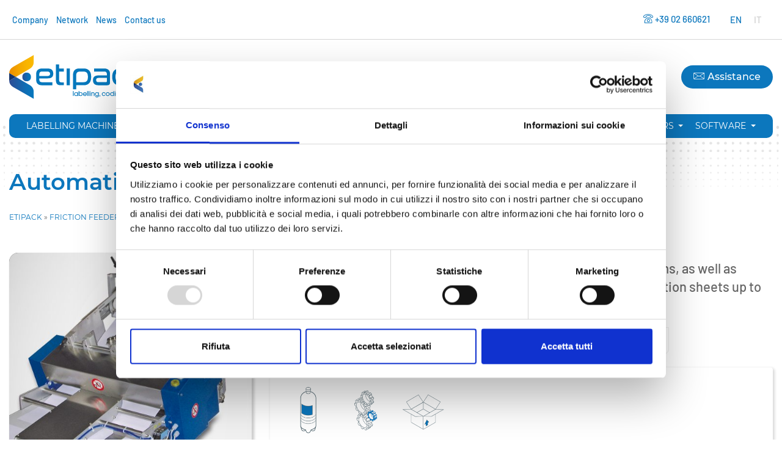

--- FILE ---
content_type: text/html; charset=UTF-8
request_url: https://etipack.it/en/friction-feeder/wide-formats/
body_size: 46594
content:
<!doctype html>
<html lang="en-US">

<head>
    <meta charset="UTF-8">
    <meta name="viewport" content="width=device-width, initial-scale=1">
    <link rel="profile" href="https://gmpg.org/xfn/11">

    <script type="text/javascript">
	window.dataLayer = window.dataLayer || [];

	function gtag() {
		dataLayer.push(arguments);
	}

	gtag("consent", "default", {
		ad_personalization: "denied",
		ad_storage: "denied",
		ad_user_data: "denied",
		analytics_storage: "denied",
		functionality_storage: "denied",
		personalization_storage: "denied",
		security_storage: "granted",
		wait_for_update: 500,
	});
	gtag("set", "ads_data_redaction", true);
	</script>
<script type="text/javascript"
		id="Cookiebot"
		src="https://consent.cookiebot.com/uc.js"
		data-implementation="wp"
		data-cbid="64a4aae4-0053-40ee-80dc-221ed0dd3103"
								></script>
<meta name='robots' content='index, follow, max-image-preview:large, max-snippet:-1, max-video-preview:-1' />

<!-- Google Tag Manager for WordPress by gtm4wp.com -->
<script data-cfasync="false" data-pagespeed-no-defer>
	var gtm4wp_datalayer_name = "dataLayer";
	var dataLayer = dataLayer || [];
</script>
<!-- End Google Tag Manager for WordPress by gtm4wp.com -->
	<!-- This site is optimized with the Yoast SEO plugin v26.8 - https://yoast.com/product/yoast-seo-wordpress/ -->
	<title>Automatic friction feeder and sheet counter and inserter up to A3 size</title>
<link data-rocket-prefetch href="https://www.googletagmanager.com" rel="dns-prefetch">
<link data-rocket-prefetch href="https://snap.licdn.com" rel="dns-prefetch">
<link data-rocket-prefetch href="https://consent.cookiebot.com" rel="dns-prefetch">
<link data-rocket-prefetch href="https://secure.wild8prey.com" rel="dns-prefetch">
<link data-rocket-prefetch href="https://www.youtube.com" rel="dns-prefetch">
<link data-rocket-prefetch href="https://challenges.cloudflare.com" rel="dns-prefetch">
<link data-rocket-prefetch href="https://consentcdn.cookiebot.com" rel="dns-prefetch">
<style id="wpr-usedcss">img:is([sizes=auto i],[sizes^="auto," i]){contain-intrinsic-size:3000px 1500px}img.emoji{display:inline!important;border:none!important;box-shadow:none!important;height:1em!important;width:1em!important;margin:0 .07em!important;vertical-align:-.1em!important;background:0 0!important;padding:0!important}:where(.wp-block-button__link){border-radius:9999px;box-shadow:none;padding:calc(.667em + 2px) calc(1.333em + 2px);text-decoration:none}:root :where(.wp-block-button .wp-block-button__link.is-style-outline),:root :where(.wp-block-button.is-style-outline>.wp-block-button__link){border:2px solid;padding:.667em 1.333em}:root :where(.wp-block-button .wp-block-button__link.is-style-outline:not(.has-text-color)),:root :where(.wp-block-button.is-style-outline>.wp-block-button__link:not(.has-text-color)){color:currentColor}:root :where(.wp-block-button .wp-block-button__link.is-style-outline:not(.has-background)),:root :where(.wp-block-button.is-style-outline>.wp-block-button__link:not(.has-background)){background-color:initial;background-image:none}:where(.wp-block-calendar table:not(.has-background) th){background:#ddd}:where(.wp-block-columns){margin-bottom:1.75em}:where(.wp-block-columns.has-background){padding:1.25em 2.375em}:where(.wp-block-post-comments input[type=submit]){border:none}:where(.wp-block-cover-image:not(.has-text-color)),:where(.wp-block-cover:not(.has-text-color)){color:#fff}:where(.wp-block-cover-image.is-light:not(.has-text-color)),:where(.wp-block-cover.is-light:not(.has-text-color)){color:#000}:root :where(.wp-block-cover h1:not(.has-text-color)),:root :where(.wp-block-cover h2:not(.has-text-color)),:root :where(.wp-block-cover h3:not(.has-text-color)),:root :where(.wp-block-cover h4:not(.has-text-color)),:root :where(.wp-block-cover h5:not(.has-text-color)),:root :where(.wp-block-cover h6:not(.has-text-color)),:root :where(.wp-block-cover p:not(.has-text-color)){color:inherit}:where(.wp-block-file){margin-bottom:1.5em}:where(.wp-block-file__button){border-radius:2em;display:inline-block;padding:.5em 1em}:where(.wp-block-file__button):is(a):active,:where(.wp-block-file__button):is(a):focus,:where(.wp-block-file__button):is(a):hover,:where(.wp-block-file__button):is(a):visited{box-shadow:none;color:#fff;opacity:.85;text-decoration:none}:where(.wp-block-group.wp-block-group-is-layout-constrained){position:relative}:root :where(.wp-block-image.is-style-rounded img,.wp-block-image .is-style-rounded img){border-radius:9999px}:where(.wp-block-latest-comments:not([style*=line-height] .wp-block-latest-comments__comment)){line-height:1.1}:where(.wp-block-latest-comments:not([style*=line-height] .wp-block-latest-comments__comment-excerpt p)){line-height:1.8}:root :where(.wp-block-latest-posts.is-grid){padding:0}:root :where(.wp-block-latest-posts.wp-block-latest-posts__list){padding-left:0}ul{box-sizing:border-box}:root :where(.wp-block-list.has-background){padding:1.25em 2.375em}:where(.wp-block-navigation.has-background .wp-block-navigation-item a:not(.wp-element-button)),:where(.wp-block-navigation.has-background .wp-block-navigation-submenu a:not(.wp-element-button)){padding:.5em 1em}:where(.wp-block-navigation .wp-block-navigation__submenu-container .wp-block-navigation-item a:not(.wp-element-button)),:where(.wp-block-navigation .wp-block-navigation__submenu-container .wp-block-navigation-submenu a:not(.wp-element-button)),:where(.wp-block-navigation .wp-block-navigation__submenu-container .wp-block-navigation-submenu button.wp-block-navigation-item__content),:where(.wp-block-navigation .wp-block-navigation__submenu-container .wp-block-pages-list__item button.wp-block-navigation-item__content){padding:.5em 1em}:root :where(p.has-background){padding:1.25em 2.375em}:where(p.has-text-color:not(.has-link-color)) a{color:inherit}:where(.wp-block-post-comments-form) input:not([type=submit]),:where(.wp-block-post-comments-form) textarea{border:1px solid #949494;font-family:inherit;font-size:1em}:where(.wp-block-post-comments-form) input:where(:not([type=submit]):not([type=checkbox])),:where(.wp-block-post-comments-form) textarea{padding:calc(.667em + 2px)}:where(.wp-block-post-excerpt){box-sizing:border-box;margin-bottom:var(--wp--style--block-gap);margin-top:var(--wp--style--block-gap)}:where(.wp-block-preformatted.has-background){padding:1.25em 2.375em}:where(.wp-block-search__button){border:1px solid #ccc;padding:6px 10px}:where(.wp-block-search__input){font-family:inherit;font-size:inherit;font-style:inherit;font-weight:inherit;letter-spacing:inherit;line-height:inherit;text-transform:inherit}:where(.wp-block-search__button-inside .wp-block-search__inside-wrapper){border:1px solid #949494;box-sizing:border-box;padding:4px}:where(.wp-block-search__button-inside .wp-block-search__inside-wrapper) .wp-block-search__input{border:none;border-radius:0;padding:0 4px}:where(.wp-block-search__button-inside .wp-block-search__inside-wrapper) .wp-block-search__input:focus{outline:0}:where(.wp-block-search__button-inside .wp-block-search__inside-wrapper) :where(.wp-block-search__button){padding:4px 8px}:root :where(.wp-block-separator.is-style-dots){height:auto;line-height:1;text-align:center}:root :where(.wp-block-separator.is-style-dots):before{color:currentColor;content:"···";font-family:serif;font-size:1.5em;letter-spacing:2em;padding-left:2em}:root :where(.wp-block-site-logo.is-style-rounded){border-radius:9999px}:where(.wp-block-social-links:not(.is-style-logos-only)) .wp-social-link{background-color:#f0f0f0;color:#444}:where(.wp-block-social-links:not(.is-style-logos-only)) .wp-social-link-amazon{background-color:#f90;color:#fff}:where(.wp-block-social-links:not(.is-style-logos-only)) .wp-social-link-bandcamp{background-color:#1ea0c3;color:#fff}:where(.wp-block-social-links:not(.is-style-logos-only)) .wp-social-link-behance{background-color:#0757fe;color:#fff}:where(.wp-block-social-links:not(.is-style-logos-only)) .wp-social-link-bluesky{background-color:#0a7aff;color:#fff}:where(.wp-block-social-links:not(.is-style-logos-only)) .wp-social-link-codepen{background-color:#1e1f26;color:#fff}:where(.wp-block-social-links:not(.is-style-logos-only)) .wp-social-link-deviantart{background-color:#02e49b;color:#fff}:where(.wp-block-social-links:not(.is-style-logos-only)) .wp-social-link-discord{background-color:#5865f2;color:#fff}:where(.wp-block-social-links:not(.is-style-logos-only)) .wp-social-link-dribbble{background-color:#e94c89;color:#fff}:where(.wp-block-social-links:not(.is-style-logos-only)) .wp-social-link-dropbox{background-color:#4280ff;color:#fff}:where(.wp-block-social-links:not(.is-style-logos-only)) .wp-social-link-etsy{background-color:#f45800;color:#fff}:where(.wp-block-social-links:not(.is-style-logos-only)) .wp-social-link-facebook{background-color:#0866ff;color:#fff}:where(.wp-block-social-links:not(.is-style-logos-only)) .wp-social-link-fivehundredpx{background-color:#000;color:#fff}:where(.wp-block-social-links:not(.is-style-logos-only)) .wp-social-link-flickr{background-color:#0461dd;color:#fff}:where(.wp-block-social-links:not(.is-style-logos-only)) .wp-social-link-foursquare{background-color:#e65678;color:#fff}:where(.wp-block-social-links:not(.is-style-logos-only)) .wp-social-link-github{background-color:#24292d;color:#fff}:where(.wp-block-social-links:not(.is-style-logos-only)) .wp-social-link-goodreads{background-color:#eceadd;color:#382110}:where(.wp-block-social-links:not(.is-style-logos-only)) .wp-social-link-google{background-color:#ea4434;color:#fff}:where(.wp-block-social-links:not(.is-style-logos-only)) .wp-social-link-gravatar{background-color:#1d4fc4;color:#fff}:where(.wp-block-social-links:not(.is-style-logos-only)) .wp-social-link-instagram{background-color:#f00075;color:#fff}:where(.wp-block-social-links:not(.is-style-logos-only)) .wp-social-link-lastfm{background-color:#e21b24;color:#fff}:where(.wp-block-social-links:not(.is-style-logos-only)) .wp-social-link-linkedin{background-color:#0d66c2;color:#fff}:where(.wp-block-social-links:not(.is-style-logos-only)) .wp-social-link-mastodon{background-color:#3288d4;color:#fff}:where(.wp-block-social-links:not(.is-style-logos-only)) .wp-social-link-medium{background-color:#000;color:#fff}:where(.wp-block-social-links:not(.is-style-logos-only)) .wp-social-link-meetup{background-color:#f6405f;color:#fff}:where(.wp-block-social-links:not(.is-style-logos-only)) .wp-social-link-patreon{background-color:#000;color:#fff}:where(.wp-block-social-links:not(.is-style-logos-only)) .wp-social-link-pinterest{background-color:#e60122;color:#fff}:where(.wp-block-social-links:not(.is-style-logos-only)) .wp-social-link-pocket{background-color:#ef4155;color:#fff}:where(.wp-block-social-links:not(.is-style-logos-only)) .wp-social-link-reddit{background-color:#ff4500;color:#fff}:where(.wp-block-social-links:not(.is-style-logos-only)) .wp-social-link-skype{background-color:#0478d7;color:#fff}:where(.wp-block-social-links:not(.is-style-logos-only)) .wp-social-link-snapchat{background-color:#fefc00;color:#fff;stroke:#000}:where(.wp-block-social-links:not(.is-style-logos-only)) .wp-social-link-soundcloud{background-color:#ff5600;color:#fff}:where(.wp-block-social-links:not(.is-style-logos-only)) .wp-social-link-spotify{background-color:#1bd760;color:#fff}:where(.wp-block-social-links:not(.is-style-logos-only)) .wp-social-link-telegram{background-color:#2aabee;color:#fff}:where(.wp-block-social-links:not(.is-style-logos-only)) .wp-social-link-threads{background-color:#000;color:#fff}:where(.wp-block-social-links:not(.is-style-logos-only)) .wp-social-link-tiktok{background-color:#000;color:#fff}:where(.wp-block-social-links:not(.is-style-logos-only)) .wp-social-link-tumblr{background-color:#011835;color:#fff}:where(.wp-block-social-links:not(.is-style-logos-only)) .wp-social-link-twitch{background-color:#6440a4;color:#fff}:where(.wp-block-social-links:not(.is-style-logos-only)) .wp-social-link-twitter{background-color:#1da1f2;color:#fff}:where(.wp-block-social-links:not(.is-style-logos-only)) .wp-social-link-vimeo{background-color:#1eb7ea;color:#fff}:where(.wp-block-social-links:not(.is-style-logos-only)) .wp-social-link-vk{background-color:#4680c2;color:#fff}:where(.wp-block-social-links:not(.is-style-logos-only)) .wp-social-link-wordpress{background-color:#3499cd;color:#fff}:where(.wp-block-social-links:not(.is-style-logos-only)) .wp-social-link-whatsapp{background-color:#25d366;color:#fff}:where(.wp-block-social-links:not(.is-style-logos-only)) .wp-social-link-x{background-color:#000;color:#fff}:where(.wp-block-social-links:not(.is-style-logos-only)) .wp-social-link-yelp{background-color:#d32422;color:#fff}:where(.wp-block-social-links:not(.is-style-logos-only)) .wp-social-link-youtube{background-color:red;color:#fff}:where(.wp-block-social-links.is-style-logos-only) .wp-social-link{background:0 0}:where(.wp-block-social-links.is-style-logos-only) .wp-social-link svg{height:1.25em;width:1.25em}:where(.wp-block-social-links.is-style-logos-only) .wp-social-link-amazon{color:#f90}:where(.wp-block-social-links.is-style-logos-only) .wp-social-link-bandcamp{color:#1ea0c3}:where(.wp-block-social-links.is-style-logos-only) .wp-social-link-behance{color:#0757fe}:where(.wp-block-social-links.is-style-logos-only) .wp-social-link-bluesky{color:#0a7aff}:where(.wp-block-social-links.is-style-logos-only) .wp-social-link-codepen{color:#1e1f26}:where(.wp-block-social-links.is-style-logos-only) .wp-social-link-deviantart{color:#02e49b}:where(.wp-block-social-links.is-style-logos-only) .wp-social-link-discord{color:#5865f2}:where(.wp-block-social-links.is-style-logos-only) .wp-social-link-dribbble{color:#e94c89}:where(.wp-block-social-links.is-style-logos-only) .wp-social-link-dropbox{color:#4280ff}:where(.wp-block-social-links.is-style-logos-only) .wp-social-link-etsy{color:#f45800}:where(.wp-block-social-links.is-style-logos-only) .wp-social-link-facebook{color:#0866ff}:where(.wp-block-social-links.is-style-logos-only) .wp-social-link-fivehundredpx{color:#000}:where(.wp-block-social-links.is-style-logos-only) .wp-social-link-flickr{color:#0461dd}:where(.wp-block-social-links.is-style-logos-only) .wp-social-link-foursquare{color:#e65678}:where(.wp-block-social-links.is-style-logos-only) .wp-social-link-github{color:#24292d}:where(.wp-block-social-links.is-style-logos-only) .wp-social-link-goodreads{color:#382110}:where(.wp-block-social-links.is-style-logos-only) .wp-social-link-google{color:#ea4434}:where(.wp-block-social-links.is-style-logos-only) .wp-social-link-gravatar{color:#1d4fc4}:where(.wp-block-social-links.is-style-logos-only) .wp-social-link-instagram{color:#f00075}:where(.wp-block-social-links.is-style-logos-only) .wp-social-link-lastfm{color:#e21b24}:where(.wp-block-social-links.is-style-logos-only) .wp-social-link-linkedin{color:#0d66c2}:where(.wp-block-social-links.is-style-logos-only) .wp-social-link-mastodon{color:#3288d4}:where(.wp-block-social-links.is-style-logos-only) .wp-social-link-medium{color:#000}:where(.wp-block-social-links.is-style-logos-only) .wp-social-link-meetup{color:#f6405f}:where(.wp-block-social-links.is-style-logos-only) .wp-social-link-patreon{color:#000}:where(.wp-block-social-links.is-style-logos-only) .wp-social-link-pinterest{color:#e60122}:where(.wp-block-social-links.is-style-logos-only) .wp-social-link-pocket{color:#ef4155}:where(.wp-block-social-links.is-style-logos-only) .wp-social-link-reddit{color:#ff4500}:where(.wp-block-social-links.is-style-logos-only) .wp-social-link-skype{color:#0478d7}:where(.wp-block-social-links.is-style-logos-only) .wp-social-link-snapchat{color:#fff;stroke:#000}:where(.wp-block-social-links.is-style-logos-only) .wp-social-link-soundcloud{color:#ff5600}:where(.wp-block-social-links.is-style-logos-only) .wp-social-link-spotify{color:#1bd760}:where(.wp-block-social-links.is-style-logos-only) .wp-social-link-telegram{color:#2aabee}:where(.wp-block-social-links.is-style-logos-only) .wp-social-link-threads{color:#000}:where(.wp-block-social-links.is-style-logos-only) .wp-social-link-tiktok{color:#000}:where(.wp-block-social-links.is-style-logos-only) .wp-social-link-tumblr{color:#011835}:where(.wp-block-social-links.is-style-logos-only) .wp-social-link-twitch{color:#6440a4}:where(.wp-block-social-links.is-style-logos-only) .wp-social-link-twitter{color:#1da1f2}:where(.wp-block-social-links.is-style-logos-only) .wp-social-link-vimeo{color:#1eb7ea}:where(.wp-block-social-links.is-style-logos-only) .wp-social-link-vk{color:#4680c2}:where(.wp-block-social-links.is-style-logos-only) .wp-social-link-whatsapp{color:#25d366}:where(.wp-block-social-links.is-style-logos-only) .wp-social-link-wordpress{color:#3499cd}:where(.wp-block-social-links.is-style-logos-only) .wp-social-link-x{color:#000}:where(.wp-block-social-links.is-style-logos-only) .wp-social-link-yelp{color:#d32422}:where(.wp-block-social-links.is-style-logos-only) .wp-social-link-youtube{color:red}:root :where(.wp-block-social-links .wp-social-link a){padding:.25em}:root :where(.wp-block-social-links.is-style-logos-only .wp-social-link a){padding:0}:root :where(.wp-block-social-links.is-style-pill-shape .wp-social-link a){padding-left:.6666666667em;padding-right:.6666666667em}:root :where(.wp-block-tag-cloud.is-style-outline){display:flex;flex-wrap:wrap;gap:1ch}:root :where(.wp-block-tag-cloud.is-style-outline a){border:1px solid;font-size:unset!important;margin-right:0;padding:1ch 2ch;text-decoration:none!important}:root :where(.wp-block-table-of-contents){box-sizing:border-box}:where(.wp-block-term-description){box-sizing:border-box;margin-bottom:var(--wp--style--block-gap);margin-top:var(--wp--style--block-gap)}:where(pre.wp-block-verse){font-family:inherit}:root{--wp--preset--font-size--normal:16px;--wp--preset--font-size--huge:42px}html :where(.has-border-color){border-style:solid}html :where([style*=border-top-color]){border-top-style:solid}html :where([style*=border-right-color]){border-right-style:solid}html :where([style*=border-bottom-color]){border-bottom-style:solid}html :where([style*=border-left-color]){border-left-style:solid}html :where([style*=border-width]){border-style:solid}html :where([style*=border-top-width]){border-top-style:solid}html :where([style*=border-right-width]){border-right-style:solid}html :where([style*=border-bottom-width]){border-bottom-style:solid}html :where([style*=border-left-width]){border-left-style:solid}html :where(img[class*=wp-image-]){height:auto;max-width:100%}:where(figure){margin:0 0 1em}html :where(.is-position-sticky){--wp-admin--admin-bar--position-offset:var(--wp-admin--admin-bar--height,0px)}@media screen and (max-width:600px){html :where(.is-position-sticky){--wp-admin--admin-bar--position-offset:0px}}:root{--wp--preset--aspect-ratio--square:1;--wp--preset--aspect-ratio--4-3:4/3;--wp--preset--aspect-ratio--3-4:3/4;--wp--preset--aspect-ratio--3-2:3/2;--wp--preset--aspect-ratio--2-3:2/3;--wp--preset--aspect-ratio--16-9:16/9;--wp--preset--aspect-ratio--9-16:9/16;--wp--preset--color--black:#000000;--wp--preset--color--cyan-bluish-gray:#abb8c3;--wp--preset--color--white:#ffffff;--wp--preset--color--pale-pink:#f78da7;--wp--preset--color--vivid-red:#cf2e2e;--wp--preset--color--luminous-vivid-orange:#ff6900;--wp--preset--color--luminous-vivid-amber:#fcb900;--wp--preset--color--light-green-cyan:#7bdcb5;--wp--preset--color--vivid-green-cyan:#00d084;--wp--preset--color--pale-cyan-blue:#8ed1fc;--wp--preset--color--vivid-cyan-blue:#0693e3;--wp--preset--color--vivid-purple:#9b51e0;--wp--preset--gradient--vivid-cyan-blue-to-vivid-purple:linear-gradient(135deg,rgba(6, 147, 227, 1) 0%,rgb(155, 81, 224) 100%);--wp--preset--gradient--light-green-cyan-to-vivid-green-cyan:linear-gradient(135deg,rgb(122, 220, 180) 0%,rgb(0, 208, 130) 100%);--wp--preset--gradient--luminous-vivid-amber-to-luminous-vivid-orange:linear-gradient(135deg,rgba(252, 185, 0, 1) 0%,rgba(255, 105, 0, 1) 100%);--wp--preset--gradient--luminous-vivid-orange-to-vivid-red:linear-gradient(135deg,rgba(255, 105, 0, 1) 0%,rgb(207, 46, 46) 100%);--wp--preset--gradient--very-light-gray-to-cyan-bluish-gray:linear-gradient(135deg,rgb(238, 238, 238) 0%,rgb(169, 184, 195) 100%);--wp--preset--gradient--cool-to-warm-spectrum:linear-gradient(135deg,rgb(74, 234, 220) 0%,rgb(151, 120, 209) 20%,rgb(207, 42, 186) 40%,rgb(238, 44, 130) 60%,rgb(251, 105, 98) 80%,rgb(254, 248, 76) 100%);--wp--preset--gradient--blush-light-purple:linear-gradient(135deg,rgb(255, 206, 236) 0%,rgb(152, 150, 240) 100%);--wp--preset--gradient--blush-bordeaux:linear-gradient(135deg,rgb(254, 205, 165) 0%,rgb(254, 45, 45) 50%,rgb(107, 0, 62) 100%);--wp--preset--gradient--luminous-dusk:linear-gradient(135deg,rgb(255, 203, 112) 0%,rgb(199, 81, 192) 50%,rgb(65, 88, 208) 100%);--wp--preset--gradient--pale-ocean:linear-gradient(135deg,rgb(255, 245, 203) 0%,rgb(182, 227, 212) 50%,rgb(51, 167, 181) 100%);--wp--preset--gradient--electric-grass:linear-gradient(135deg,rgb(202, 248, 128) 0%,rgb(113, 206, 126) 100%);--wp--preset--gradient--midnight:linear-gradient(135deg,rgb(2, 3, 129) 0%,rgb(40, 116, 252) 100%);--wp--preset--font-size--small:13px;--wp--preset--font-size--medium:20px;--wp--preset--font-size--large:36px;--wp--preset--font-size--x-large:42px;--wp--preset--spacing--20:0.44rem;--wp--preset--spacing--30:0.67rem;--wp--preset--spacing--40:1rem;--wp--preset--spacing--50:1.5rem;--wp--preset--spacing--60:2.25rem;--wp--preset--spacing--70:3.38rem;--wp--preset--spacing--80:5.06rem;--wp--preset--shadow--natural:6px 6px 9px rgba(0, 0, 0, .2);--wp--preset--shadow--deep:12px 12px 50px rgba(0, 0, 0, .4);--wp--preset--shadow--sharp:6px 6px 0px rgba(0, 0, 0, .2);--wp--preset--shadow--outlined:6px 6px 0px -3px rgba(255, 255, 255, 1),6px 6px rgba(0, 0, 0, 1);--wp--preset--shadow--crisp:6px 6px 0px rgba(0, 0, 0, 1)}:where(.is-layout-flex){gap:.5em}:where(.is-layout-grid){gap:.5em}:where(.wp-block-post-template.is-layout-flex){gap:1.25em}:where(.wp-block-post-template.is-layout-grid){gap:1.25em}:where(.wp-block-columns.is-layout-flex){gap:2em}:where(.wp-block-columns.is-layout-grid){gap:2em}:root :where(.wp-block-pullquote){font-size:1.5em;line-height:1.6}.wpcf7 .screen-reader-response{position:absolute;overflow:hidden;clip:rect(1px,1px,1px,1px);clip-path:inset(50%);height:1px;width:1px;margin:-1px;padding:0;border:0;word-wrap:normal!important}.wpcf7 .hidden-fields-container{display:none}.wpcf7 form .wpcf7-response-output{margin:2em .5em 1em;padding:.2em 1em;border:2px solid #00a0d2}.wpcf7 form.init .wpcf7-response-output,.wpcf7 form.resetting .wpcf7-response-output,.wpcf7 form.submitting .wpcf7-response-output{display:none}.wpcf7 form.sent .wpcf7-response-output{border-color:#46b450}.wpcf7 form.aborted .wpcf7-response-output,.wpcf7 form.failed .wpcf7-response-output{border-color:#dc3232}.wpcf7 form.spam .wpcf7-response-output{border-color:#f56e28}.wpcf7 form.invalid .wpcf7-response-output,.wpcf7 form.payment-required .wpcf7-response-output,.wpcf7 form.unaccepted .wpcf7-response-output{border-color:#ffb900}.wpcf7-form-control-wrap{position:relative}.wpcf7-not-valid-tip{color:#dc3232;font-size:1em;font-weight:400;display:block}.use-floating-validation-tip .wpcf7-not-valid-tip{position:relative;top:-2ex;left:1em;z-index:100;border:1px solid #dc3232;background:#fff;padding:.2em .8em;width:24em}.wpcf7-list-item{display:inline-block;margin:0 0 0 1em}.wpcf7-list-item-label::after,.wpcf7-list-item-label::before{content:" "}.wpcf7-spinner{visibility:hidden;display:inline-block;background-color:#23282d;opacity:.75;width:24px;height:24px;border:none;border-radius:100%;padding:0;margin:0 24px;position:relative}form.submitting .wpcf7-spinner{visibility:visible}.wpcf7-spinner::before{content:'';position:absolute;background-color:#fbfbfc;top:4px;left:4px;width:6px;height:6px;border:none;border-radius:100%;transform-origin:8px 8px;animation-name:spin;animation-duration:1s;animation-timing-function:linear;animation-iteration-count:infinite}@keyframes spin{from{transform:rotate(0)}to{transform:rotate(360deg)}}@keyframes blink{from{opacity:0}50%{opacity:1}to{opacity:0}}.wpcf7 [inert]{opacity:.5}.wpcf7 input[type=file]{cursor:pointer}.wpcf7 input[type=file]:disabled{cursor:default}.wpcf7 .wpcf7-submit:disabled{cursor:not-allowed}.wpcf7 input[type=email],.wpcf7 input[type=tel],.wpcf7 input[type=url]{direction:ltr}.popup-template .modal{opacity:0;transition:all .25s ease}.popup-template .modal.is-open{opacity:1;transition:all .25s ease}.wpml-ls-legacy-list-horizontal{border:1px solid transparent;padding:7px;clear:both}.wpml-ls-legacy-list-horizontal>ul{padding:0;margin:0!important;list-style-type:none}.wpml-ls-legacy-list-horizontal .wpml-ls-item{padding:0;margin:0;list-style-type:none;display:inline-block}.wpml-ls-legacy-list-horizontal a{display:block;text-decoration:none;padding:5px 10px 6px;line-height:1}.wpml-ls-legacy-list-horizontal a span{vertical-align:middle}:root{--blue:#007bff;--indigo:#6610f2;--purple:#6f42c1;--pink:#e83e8c;--red:#dc3545;--orange:#fd7e14;--yellow:#ffc107;--green:#28a745;--teal:#20c997;--cyan:#17a2b8;--white:#fff;--gray:#6c757d;--gray-dark:#343a40;--primary:#007bff;--secondary:#6c757d;--success:#28a745;--info:#17a2b8;--warning:#ffc107;--danger:#dc3545;--light:#f8f9fa;--dark:#343a40;--breakpoint-xs:0;--breakpoint-sm:576px;--breakpoint-md:768px;--breakpoint-lg:992px;--breakpoint-xl:1200px;--font-family-sans-serif:-apple-system,BlinkMacSystemFont,"Segoe UI",Roboto,"Helvetica Neue",Arial,"Noto Sans",sans-serif,"Apple Color Emoji","Segoe UI Emoji","Segoe UI Symbol","Noto Color Emoji";--font-family-monospace:SFMono-Regular,Menlo,Monaco,Consolas,"Liberation Mono","Courier New",monospace}*,::after,::before{box-sizing:border-box}html{font-family:sans-serif;line-height:1.15;-webkit-text-size-adjust:100%;-webkit-tap-highlight-color:transparent}footer,header,main,nav,section{display:block}body{margin:0;font-family:-apple-system,BlinkMacSystemFont,"Segoe UI",Roboto,"Helvetica Neue",Arial,"Noto Sans",sans-serif,"Apple Color Emoji","Segoe UI Emoji","Segoe UI Symbol","Noto Color Emoji";font-size:1rem;font-weight:400;line-height:1.5;color:#212529;text-align:left;background-color:#fff}[tabindex="-1"]:focus:not(:focus-visible){outline:0!important}h1,h2,h3,h4{margin-top:0;margin-bottom:.5rem}p{margin-top:0;margin-bottom:1rem}address{margin-bottom:1rem;font-style:normal;line-height:inherit}dl,ul{margin-top:0;margin-bottom:1rem}ul ul{margin-bottom:0}dt{font-weight:700}b,strong{font-weight:bolder}a{color:#007bff;text-decoration:none;background-color:transparent}a:hover{color:#0056b3;text-decoration:underline}a:not([href]):not([class]){color:inherit;text-decoration:none}a:not([href]):not([class]):hover{color:inherit;text-decoration:none}code,pre{font-family:SFMono-Regular,Menlo,Monaco,Consolas,"Liberation Mono","Courier New",monospace;font-size:1em}pre{margin-top:0;margin-bottom:1rem;overflow:auto;-ms-overflow-style:scrollbar}img{vertical-align:middle;border-style:none}svg{overflow:hidden;vertical-align:middle}table{border-collapse:collapse}caption{padding-top:.75rem;padding-bottom:.75rem;color:#6c757d;text-align:left;caption-side:bottom}th{text-align:inherit;text-align:-webkit-match-parent}label{display:inline-block;margin-bottom:.5rem}button{border-radius:0}button:focus{outline:dotted 1px;outline:-webkit-focus-ring-color auto 5px}button,input,optgroup,select,textarea{margin:0;font-family:inherit;font-size:inherit;line-height:inherit}button,input{overflow:visible}button,select{text-transform:none}[role=button]{cursor:pointer}select{word-wrap:normal}[type=button],[type=reset],[type=submit],button{-webkit-appearance:button}[type=button]:not(:disabled),[type=reset]:not(:disabled),[type=submit]:not(:disabled),button:not(:disabled){cursor:pointer}[type=button]::-moz-focus-inner,[type=reset]::-moz-focus-inner,[type=submit]::-moz-focus-inner,button::-moz-focus-inner{padding:0;border-style:none}input[type=checkbox],input[type=radio]{box-sizing:border-box;padding:0}textarea{overflow:auto;resize:vertical}fieldset{min-width:0;padding:0;margin:0;border:0}legend{display:block;width:100%;max-width:100%;padding:0;margin-bottom:.5rem;font-size:1.5rem;line-height:inherit;color:inherit;white-space:normal}progress{vertical-align:baseline}[type=number]::-webkit-inner-spin-button,[type=number]::-webkit-outer-spin-button{height:auto}[type=search]{outline-offset:-2px;-webkit-appearance:none}[type=search]::-webkit-search-decoration{-webkit-appearance:none}::-webkit-file-upload-button{font:inherit;-webkit-appearance:button}output{display:inline-block}template{display:none}[hidden]{display:none!important}.h3,h1,h2,h3,h4{margin-bottom:.5rem;font-weight:500;line-height:1.2}h1{font-size:2.5rem}h2{font-size:2rem}.h3,h3{font-size:1.75rem}h4{font-size:1.5rem}code{font-size:87.5%;color:#e83e8c;word-wrap:break-word}a>code{color:inherit}pre{display:block;font-size:87.5%;color:#212529}pre code{font-size:inherit;color:inherit;word-break:normal}.container{width:100%;padding-right:15px;padding-left:15px;margin-right:auto;margin-left:auto}@media (min-width:576px){.container{max-width:540px}}@media (min-width:768px){.container{max-width:720px}}@media (min-width:992px){.container{max-width:960px}}@media (min-width:1200px){.container{max-width:1140px}}.row{display:-ms-flexbox;display:flex;-ms-flex-wrap:wrap;flex-wrap:wrap;margin-right:-15px;margin-left:-15px}.col-lg,.col-lg-3,.col-lg-4,.col-lg-5,.col-lg-6,.col-lg-7,.col-lg-8,.col-md-4,.col-md-6,.col-md-8,.col-sm-12,.col-xl-3{position:relative;width:100%;padding-right:15px;padding-left:15px}@media (min-width:576px){.col-sm-12{-ms-flex:0 0 100%;flex:0 0 100%;max-width:100%}}@media (min-width:768px){.col-md-4{-ms-flex:0 0 33.333333%;flex:0 0 33.333333%;max-width:33.333333%}.col-md-6{-ms-flex:0 0 50%;flex:0 0 50%;max-width:50%}.col-md-8{-ms-flex:0 0 66.666667%;flex:0 0 66.666667%;max-width:66.666667%}}@media (min-width:992px){.col-lg{-ms-flex-preferred-size:0;flex-basis:0;-ms-flex-positive:1;flex-grow:1;max-width:100%}.col-lg-3{-ms-flex:0 0 25%;flex:0 0 25%;max-width:25%}.col-lg-4{-ms-flex:0 0 33.333333%;flex:0 0 33.333333%;max-width:33.333333%}.col-lg-5{-ms-flex:0 0 41.666667%;flex:0 0 41.666667%;max-width:41.666667%}.col-lg-6{-ms-flex:0 0 50%;flex:0 0 50%;max-width:50%}.col-lg-7{-ms-flex:0 0 58.333333%;flex:0 0 58.333333%;max-width:58.333333%}.col-lg-8{-ms-flex:0 0 66.666667%;flex:0 0 66.666667%;max-width:66.666667%}}@media (min-width:1200px){.col-xl-3{-ms-flex:0 0 25%;flex:0 0 25%;max-width:25%}}.table{width:100%;margin-bottom:1rem;color:#212529}.table td,.table th{padding:.75rem;vertical-align:top;border-top:1px solid #dee2e6}.table thead th{vertical-align:bottom;border-bottom:2px solid #dee2e6}.table tbody+tbody{border-top:2px solid #dee2e6}.btn{display:inline-block;font-weight:400;color:#212529;text-align:center;vertical-align:middle;-webkit-user-select:none;-moz-user-select:none;-ms-user-select:none;user-select:none;background-color:transparent;border:1px solid transparent;padding:.375rem .75rem;font-size:1rem;line-height:1.5;border-radius:.25rem;transition:color .15s ease-in-out,background-color .15s ease-in-out,border-color .15s ease-in-out,box-shadow .15s ease-in-out}@media (prefers-reduced-motion:reduce){.wpcf7-spinner::before{animation-name:blink;animation-duration:2s}.btn{transition:none}}.btn:hover{color:#212529;text-decoration:none}.btn.focus,.btn:focus{outline:0;box-shadow:0 0 0 .2rem rgba(0,123,255,.25)}.btn.disabled,.btn:disabled{opacity:.65}.btn:not(:disabled):not(.disabled){cursor:pointer}a.btn.disabled,fieldset:disabled a.btn{pointer-events:none}.fade{transition:opacity .15s linear}@media (prefers-reduced-motion:reduce){.fade{transition:none}}.fade:not(.show){opacity:0}.collapse:not(.show){display:none}.collapsing{position:relative;height:0;overflow:hidden;transition:height .35s ease}.dropdown,.dropleft,.dropright,.dropup{position:relative}.dropdown-toggle{white-space:nowrap}.dropdown-toggle::after{display:inline-block;margin-left:.255em;vertical-align:.255em;content:"";border-top:.3em solid;border-right:.3em solid transparent;border-bottom:0;border-left:.3em solid transparent}.dropdown-toggle:empty::after{margin-left:0}.dropdown-menu{position:absolute;top:100%;left:0;z-index:1000;display:none;float:left;min-width:10rem;padding:.5rem 0;margin:.125rem 0 0;font-size:1rem;color:#212529;text-align:left;list-style:none;background-color:#fff;background-clip:padding-box;border:1px solid rgba(0,0,0,.15);border-radius:.25rem}.dropdown-menu-right{right:0;left:auto}.dropup .dropdown-menu{top:auto;bottom:100%;margin-top:0;margin-bottom:.125rem}.dropup .dropdown-toggle::after{display:inline-block;margin-left:.255em;vertical-align:.255em;content:"";border-top:0;border-right:.3em solid transparent;border-bottom:.3em solid;border-left:.3em solid transparent}.dropup .dropdown-toggle:empty::after{margin-left:0}.dropright .dropdown-menu{top:0;right:auto;left:100%;margin-top:0;margin-left:.125rem}.dropright .dropdown-toggle::after{display:inline-block;margin-left:.255em;vertical-align:.255em;content:"";border-top:.3em solid transparent;border-right:0;border-bottom:.3em solid transparent;border-left:.3em solid}.dropright .dropdown-toggle:empty::after{margin-left:0}.dropright .dropdown-toggle::after{vertical-align:0}.dropleft .dropdown-menu{top:0;right:100%;left:auto;margin-top:0;margin-right:.125rem}.dropleft .dropdown-toggle::after{display:inline-block;margin-left:.255em;vertical-align:.255em;content:""}.dropleft .dropdown-toggle::after{display:none}.dropleft .dropdown-toggle::before{display:inline-block;margin-right:.255em;vertical-align:.255em;content:"";border-top:.3em solid transparent;border-right:.3em solid;border-bottom:.3em solid transparent}.dropleft .dropdown-toggle:empty::after{margin-left:0}.dropleft .dropdown-toggle::before{vertical-align:0}.dropdown-menu[x-placement^=bottom],.dropdown-menu[x-placement^=left],.dropdown-menu[x-placement^=right],.dropdown-menu[x-placement^=top]{right:auto;bottom:auto}.dropdown-item{display:block;width:100%;padding:.25rem 1.5rem;clear:both;font-weight:400;color:#212529;text-align:inherit;white-space:nowrap;background-color:transparent;border:0}.dropdown-item:focus,.dropdown-item:hover{color:#16181b;text-decoration:none;background-color:#f8f9fa}.dropdown-item.active,.dropdown-item:active{color:#fff;text-decoration:none;background-color:#007bff}.dropdown-item.disabled,.dropdown-item:disabled{color:#6c757d;pointer-events:none;background-color:transparent}.dropdown-menu.show{display:block}.nav{display:-ms-flexbox;display:flex;-ms-flex-wrap:wrap;flex-wrap:wrap;padding-left:0;margin-bottom:0;list-style:none}.nav-link{display:block;padding:.5rem 1rem}.nav-link:focus,.nav-link:hover{text-decoration:none}.nav-link.disabled{color:#6c757d;pointer-events:none;cursor:default}.nav-tabs{border-bottom:1px solid #dee2e6}.nav-tabs .nav-item{margin-bottom:-1px}.nav-tabs .nav-link{border:1px solid transparent;border-top-left-radius:.25rem;border-top-right-radius:.25rem}.nav-tabs .nav-link:focus,.nav-tabs .nav-link:hover{border-color:#e9ecef #e9ecef #dee2e6}.nav-tabs .nav-link.disabled{color:#6c757d;background-color:transparent;border-color:transparent}.nav-tabs .nav-item.show .nav-link,.nav-tabs .nav-link.active{color:#495057;background-color:#fff;border-color:#dee2e6 #dee2e6 #fff}.nav-tabs .dropdown-menu{margin-top:-1px;border-top-left-radius:0;border-top-right-radius:0}.tab-content>.tab-pane{display:none}.tab-content>.active{display:block}.navbar{position:relative;display:-ms-flexbox;display:flex;-ms-flex-wrap:wrap;flex-wrap:wrap;-ms-flex-align:center;align-items:center;-ms-flex-pack:justify;justify-content:space-between;padding:.5rem 1rem}.navbar .container{display:-ms-flexbox;display:flex;-ms-flex-wrap:wrap;flex-wrap:wrap;-ms-flex-align:center;align-items:center;-ms-flex-pack:justify;justify-content:space-between}.navbar-nav{display:-ms-flexbox;display:flex;-ms-flex-direction:column;flex-direction:column;padding-left:0;margin-bottom:0;list-style:none}.navbar-nav .nav-link{padding-right:0;padding-left:0}.navbar-nav .dropdown-menu{position:static;float:none}.navbar-collapse{-ms-flex-preferred-size:100%;flex-basis:100%;-ms-flex-positive:1;flex-grow:1;-ms-flex-align:center;align-items:center}@media (max-width:991.98px){.navbar-expand-lg>.container{padding-right:0;padding-left:0}}@media (min-width:992px){.navbar-expand-lg{-ms-flex-flow:row nowrap;flex-flow:row nowrap;-ms-flex-pack:start;justify-content:flex-start}.navbar-expand-lg .navbar-nav{-ms-flex-direction:row;flex-direction:row}.navbar-expand-lg .navbar-nav .dropdown-menu{position:absolute}.navbar-expand-lg .navbar-nav .nav-link{padding-right:.5rem;padding-left:.5rem}.navbar-expand-lg>.container{-ms-flex-wrap:nowrap;flex-wrap:nowrap}.navbar-expand-lg .navbar-collapse{display:-ms-flexbox!important;display:flex!important;-ms-flex-preferred-size:auto;flex-basis:auto}}.breadcrumb{display:-ms-flexbox;display:flex;-ms-flex-wrap:wrap;flex-wrap:wrap;padding:.75rem 1rem;margin-bottom:1rem;list-style:none;background-color:#e9ecef;border-radius:.25rem}.alert{position:relative;padding:.75rem 1.25rem;margin-bottom:1rem;border:1px solid transparent;border-radius:.25rem}.progress{display:-ms-flexbox;display:flex;height:1rem;overflow:hidden;line-height:0;font-size:.75rem;background-color:#e9ecef;border-radius:.25rem}.list-group{display:-ms-flexbox;display:flex;-ms-flex-direction:column;flex-direction:column;padding-left:0;margin-bottom:0;border-radius:.25rem}.list-group-item{position:relative;display:block;padding:.75rem 1.25rem;background-color:#fff;border:1px solid rgba(0,0,0,.125)}.list-group-item:first-child{border-top-left-radius:inherit;border-top-right-radius:inherit}.list-group-item:last-child{border-bottom-right-radius:inherit;border-bottom-left-radius:inherit}.list-group-item.disabled,.list-group-item:disabled{color:#6c757d;pointer-events:none;background-color:#fff}.list-group-item.active{z-index:2;color:#fff;background-color:#007bff;border-color:#007bff}.list-group-item+.list-group-item{border-top-width:0}.list-group-item+.list-group-item.active{margin-top:-1px;border-top-width:1px}.close{float:right;font-size:1.5rem;font-weight:700;line-height:1;color:#000;text-shadow:0 1px 0 #fff;opacity:.5}.close:hover{color:#000;text-decoration:none}.close:not(:disabled):not(.disabled):focus,.close:not(:disabled):not(.disabled):hover{opacity:.75}button.close{padding:0;background-color:transparent;border:0}a.close.disabled{pointer-events:none}.toast{-ms-flex-preferred-size:350px;flex-basis:350px;max-width:350px;font-size:.875rem;background-color:rgba(255,255,255,.85);background-clip:padding-box;border:1px solid rgba(0,0,0,.1);box-shadow:0 .25rem .75rem rgba(0,0,0,.1);opacity:0;border-radius:.25rem}.toast:not(:last-child){margin-bottom:.75rem}.toast.showing{opacity:1}.toast.show{display:block;opacity:1}.toast.hide{display:none}.modal-open{overflow:hidden}.modal-open .modal{overflow-x:hidden;overflow-y:auto}.modal{position:fixed;top:0;left:0;z-index:1050;display:none;width:100%;height:100%;overflow:hidden;outline:0}.modal-dialog{position:relative;width:auto;margin:.5rem;pointer-events:none}.modal.fade .modal-dialog{transition:-webkit-transform .3s ease-out;transition:transform .3s ease-out;transition:transform .3s ease-out,-webkit-transform .3s ease-out;-webkit-transform:translate(0,-50px);transform:translate(0,-50px)}@media (prefers-reduced-motion:reduce){.collapsing{transition:none}.modal.fade .modal-dialog{transition:none}}.modal.show .modal-dialog{-webkit-transform:none;transform:none}.modal.modal-static .modal-dialog{-webkit-transform:scale(1.02);transform:scale(1.02)}.modal-dialog-scrollable{display:-ms-flexbox;display:flex;max-height:calc(100% - 1rem)}.modal-dialog-scrollable .modal-body{overflow-y:auto}.modal-backdrop{position:fixed;top:0;left:0;z-index:1040;width:100vw;height:100vh;background-color:#000}.modal-backdrop.fade{opacity:0}.modal-backdrop.show{opacity:.5}.modal-body{position:relative;-ms-flex:1 1 auto;flex:1 1 auto;padding:1rem}.modal-scrollbar-measure{position:absolute;top:-9999px;width:50px;height:50px;overflow:scroll}@media (min-width:576px){.modal-dialog{max-width:500px;margin:1.75rem auto}.modal-dialog-scrollable{max-height:calc(100% - 3.5rem)}}.tooltip{position:absolute;z-index:1070;display:block;margin:0;font-family:-apple-system,BlinkMacSystemFont,"Segoe UI",Roboto,"Helvetica Neue",Arial,"Noto Sans",sans-serif,"Apple Color Emoji","Segoe UI Emoji","Segoe UI Symbol","Noto Color Emoji";font-style:normal;font-weight:400;line-height:1.5;text-align:left;text-align:start;text-decoration:none;text-shadow:none;text-transform:none;letter-spacing:normal;word-break:normal;word-spacing:normal;white-space:normal;line-break:auto;font-size:.875rem;word-wrap:break-word;opacity:0}.tooltip.show{opacity:.9}.tooltip .arrow{position:absolute;display:block;width:.8rem;height:.4rem}.tooltip .arrow::before{position:absolute;content:"";border-color:transparent;border-style:solid}.tooltip-inner{max-width:200px;padding:.25rem .5rem;color:#fff;text-align:center;background-color:#000;border-radius:.25rem}.popover{position:absolute;top:0;left:0;z-index:1060;display:block;max-width:276px;font-family:-apple-system,BlinkMacSystemFont,"Segoe UI",Roboto,"Helvetica Neue",Arial,"Noto Sans",sans-serif,"Apple Color Emoji","Segoe UI Emoji","Segoe UI Symbol","Noto Color Emoji";font-style:normal;font-weight:400;line-height:1.5;text-align:left;text-align:start;text-decoration:none;text-shadow:none;text-transform:none;letter-spacing:normal;word-break:normal;word-spacing:normal;white-space:normal;line-break:auto;font-size:.875rem;word-wrap:break-word;background-color:#fff;background-clip:padding-box;border:1px solid rgba(0,0,0,.2);border-radius:.3rem}.popover .arrow{position:absolute;display:block;width:1rem;height:.5rem;margin:0 .3rem}.popover .arrow::after,.popover .arrow::before{position:absolute;display:block;content:"";border-color:transparent;border-style:solid}.popover-header{padding:.5rem .75rem;margin-bottom:0;font-size:1rem;background-color:#f7f7f7;border-bottom:1px solid #ebebeb;border-top-left-radius:calc(.3rem - 1px);border-top-right-radius:calc(.3rem - 1px)}.popover-header:empty{display:none}.popover-body{padding:.5rem .75rem;color:#212529}.carousel{position:relative}.carousel.pointer-event{-ms-touch-action:pan-y;touch-action:pan-y}.carousel-item{position:relative;display:none;float:left;width:100%;margin-right:-100%;-webkit-backface-visibility:hidden;backface-visibility:hidden;transition:-webkit-transform .6s ease-in-out;transition:transform .6s ease-in-out;transition:transform .6s ease-in-out,-webkit-transform .6s ease-in-out}.carousel-item-next,.carousel-item-prev,.carousel-item.active{display:block}.active.carousel-item-right,.carousel-item-next:not(.carousel-item-left){-webkit-transform:translateX(100%);transform:translateX(100%)}.active.carousel-item-left,.carousel-item-prev:not(.carousel-item-right){-webkit-transform:translateX(-100%);transform:translateX(-100%)}.carousel-indicators{position:absolute;right:0;bottom:0;left:0;z-index:15;display:-ms-flexbox;display:flex;-ms-flex-pack:center;justify-content:center;padding-left:0;margin-right:15%;margin-left:15%;list-style:none}.carousel-indicators li{box-sizing:content-box;-ms-flex:0 1 auto;flex:0 1 auto;width:30px;height:3px;margin-right:3px;margin-left:3px;text-indent:-999px;cursor:pointer;background-color:#fff;background-clip:padding-box;border-top:10px solid transparent;border-bottom:10px solid transparent;opacity:.5;transition:opacity .6s ease}@media (prefers-reduced-motion:reduce){.carousel-item{transition:none}.carousel-indicators li{transition:none}}.carousel-indicators .active{opacity:1}.border{border:1px solid #dee2e6!important}.clearfix::after{display:block;clear:both;content:""}.position-static{position:static!important}.fixed-top{position:fixed;top:0;right:0;left:0;z-index:1030}@supports ((position:-webkit-sticky) or (position:sticky)){.sticky-top{position:-webkit-sticky;position:sticky;top:0;z-index:1020}}.visible{visibility:visible!important}@media print{*,::after,::before{text-shadow:none!important;box-shadow:none!important}a:not(.btn){text-decoration:underline}pre{white-space:pre-wrap!important}pre{border:1px solid #adb5bd;page-break-inside:avoid}thead{display:table-header-group}img,tr{page-break-inside:avoid}h2,h3,p{orphans:3;widows:3}h2,h3{page-break-after:avoid}@page{size:a3}body{min-width:992px!important}.container{min-width:992px!important}.navbar{display:none}.table{border-collapse:collapse!important}.table td,.table th{background-color:#fff!important}}@font-face{font-family:icomoon;src:url('https://etipack.it/wp-content/themes/etipack2020/icomoon/fonts/icomoon.eot?zaew34');src:url('https://etipack.it/wp-content/themes/etipack2020/icomoon/fonts/icomoon.eot?zaew34#iefix') format('embedded-opentype'),url('https://etipack.it/wp-content/themes/etipack2020/icomoon/fonts/icomoon.ttf?zaew34') format('truetype'),url('https://etipack.it/wp-content/themes/etipack2020/icomoon/fonts/icomoon.woff?zaew34') format('woff'),url('https://etipack.it/wp-content/themes/etipack2020/icomoon/fonts/icomoon.svg?zaew34#icomoon') format('svg');font-weight:400;font-style:normal;font-display:swap}[class*=" icon-"],[class^=icon-]{font-family:icomoon!important;speak:never;font-style:normal;font-weight:400;font-variant:normal;text-transform:none;line-height:1;-webkit-font-smoothing:antialiased;-moz-osx-font-smoothing:grayscale}.icon-pdf:before{content:"\e906"}.icon-mail:before{content:"\e908"}.icon-facebook-round:before{content:"\e91a"}.icon-close:before{content:"\e90a"}.icon-sandwich:before{content:"\e919"}.icon-search:before{content:"\e917"}.icon-phone1:before{content:"\e916"}.icon-linkedin-round:before{content:"\e914"}.icon-youtube-round:before{content:"\e915"}body.fancybox-active{overflow:hidden}body.fancybox-iosfix{position:fixed;left:0;right:0}.fancybox-is-hidden{position:absolute;top:-9999px;left:-9999px;visibility:hidden}.fancybox-container{position:fixed;top:0;left:0;width:100%;height:100%;z-index:99992;-webkit-tap-highlight-color:transparent;-webkit-backface-visibility:hidden;backface-visibility:hidden;-webkit-transform:translateZ(0);transform:translateZ(0);font-family:-apple-system,BlinkMacSystemFont,'Segoe UI',Roboto,'Helvetica Neue',Arial,sans-serif}.fancybox-bg,.fancybox-inner,.fancybox-outer,.fancybox-stage{position:absolute;top:0;right:0;bottom:0;left:0}.fancybox-outer{overflow-y:auto;-webkit-overflow-scrolling:touch}.fancybox-bg{background:#1e1e1e;opacity:0;transition-duration:inherit;transition-property:opacity;transition-timing-function:cubic-bezier(.47,0,.74,.71)}.fancybox-is-open .fancybox-bg{opacity:.87;transition-timing-function:cubic-bezier(.22,.61,.36,1)}.fancybox-caption-wrap,.fancybox-infobar,.fancybox-toolbar{position:absolute;direction:ltr;z-index:99997;opacity:0;visibility:hidden;transition:opacity .25s,visibility 0s linear .25s;box-sizing:border-box}.fancybox-show-caption .fancybox-caption-wrap,.fancybox-show-infobar .fancybox-infobar,.fancybox-show-toolbar .fancybox-toolbar{opacity:1;visibility:visible;transition:opacity .25s,visibility 0s}.fancybox-infobar{top:0;left:0;font-size:13px;padding:0 10px;height:44px;min-width:44px;line-height:44px;color:#ccc;text-align:center;pointer-events:none;-webkit-user-select:none;-moz-user-select:none;-ms-user-select:none;user-select:none;-webkit-touch-callout:none;-webkit-tap-highlight-color:transparent;-webkit-font-smoothing:subpixel-antialiased;mix-blend-mode:exclusion}.fancybox-toolbar{top:0;right:0;margin:0;padding:0}.fancybox-stage{overflow:hidden;direction:ltr;z-index:99994;-webkit-transform:translateZ(0)}.fancybox-is-closing .fancybox-stage{overflow:visible}.fancybox-slide{position:absolute;top:0;left:0;width:100%;height:100%;margin:0;padding:0;overflow:auto;outline:0;white-space:normal;box-sizing:border-box;text-align:center;z-index:99994;-webkit-overflow-scrolling:touch;display:none;-webkit-backface-visibility:hidden;backface-visibility:hidden;transition-property:opacity,-webkit-transform;transition-property:transform,opacity;transition-property:transform,opacity,-webkit-transform}.fancybox-slide:before{content:"";display:inline-block;vertical-align:middle;height:100%;width:0}.fancybox-is-sliding .fancybox-slide,.fancybox-slide--current,.fancybox-slide--next,.fancybox-slide--previous{display:block}.fancybox-slide--image{overflow:visible}.fancybox-slide--image:before{display:none}.fancybox-slide--video .fancybox-content,.fancybox-slide--video iframe{background:#000}.fancybox-slide--map .fancybox-content,.fancybox-slide--map iframe{background:#e5e3df}.fancybox-slide--next{z-index:99995}.fancybox-slide>*{display:inline-block;position:relative;padding:24px;margin:44px 0;border-width:0;vertical-align:middle;text-align:left;background-color:#fff;overflow:auto;box-sizing:border-box}.fancybox-slide>base,.fancybox-slide>link,.fancybox-slide>meta,.fancybox-slide>script,.fancybox-slide>style,.fancybox-slide>title{display:none}.fancybox-slide .fancybox-image-wrap{position:absolute;top:0;left:0;margin:0;padding:0;border:0;z-index:99995;background:0 0;cursor:default;overflow:visible;-webkit-transform-origin:top left;transform-origin:top left;background-size:100% 100%;background-repeat:no-repeat;-webkit-backface-visibility:hidden;backface-visibility:hidden;-webkit-user-select:none;-moz-user-select:none;-ms-user-select:none;user-select:none;transition-property:opacity,-webkit-transform;transition-property:transform,opacity;transition-property:transform,opacity,-webkit-transform}.fancybox-can-zoomOut .fancybox-image-wrap{cursor:zoom-out}.fancybox-can-zoomIn .fancybox-image-wrap{cursor:zoom-in}.fancybox-can-drag .fancybox-image-wrap{cursor:-webkit-grab;cursor:grab}.fancybox-is-dragging .fancybox-image-wrap{cursor:-webkit-grabbing;cursor:grabbing}.fancybox-image,.fancybox-spaceball{position:absolute;top:0;left:0;width:100%;height:100%;margin:0;padding:0;border:0;max-width:none;max-height:none;-webkit-user-select:none;-moz-user-select:none;-ms-user-select:none;user-select:none}.fancybox-spaceball{z-index:1}.fancybox-slide--iframe .fancybox-content{padding:0;width:80%;height:80%;max-width:calc(100% - 100px);max-height:calc(100% - 88px);overflow:visible;background:#fff}.fancybox-iframe{display:block;padding:0;border:0;height:100%}.fancybox-error,.fancybox-iframe{margin:0;width:100%;background:#fff}.fancybox-error{padding:40px;max-width:380px;cursor:default}.fancybox-error p{margin:0;padding:0;color:#444;font-size:16px;line-height:20px}.fancybox-button{box-sizing:border-box;display:inline-block;vertical-align:top;width:44px;height:44px;margin:0;padding:10px;border:0;border-radius:0;background:rgba(30,30,30,.6);transition:color .3s ease;cursor:pointer;outline:0}.fancybox-button,.fancybox-button:link,.fancybox-button:visited{color:#ccc}.fancybox-button:focus,.fancybox-button:hover{color:#fff}.fancybox-button[disabled]{color:#ccc;cursor:default;opacity:.6}.fancybox-button svg{display:block;position:relative;overflow:visible;shape-rendering:geometricPrecision}.fancybox-button svg path{fill:currentColor;stroke:currentColor;stroke-linejoin:round;stroke-width:3}.fancybox-button--share svg path{stroke-width:1}.fancybox-button--pause svg path:first-child,.fancybox-button--play svg path:nth-child(2){display:none}.fancybox-button--zoom svg path{fill:transparent}.fancybox-navigation{display:none}.fancybox-show-nav .fancybox-navigation{display:block}.fancybox-navigation button{position:absolute;top:50%;margin:-50px 0 0;z-index:99997;background:0 0;width:60px;height:100px;padding:17px}.fancybox-navigation button:before{content:"";position:absolute;top:30px;right:10px;width:40px;height:40px;background:rgba(30,30,30,.6)}.fancybox-navigation .fancybox-button--arrow_left{left:0}.fancybox-navigation .fancybox-button--arrow_right{right:0}.fancybox-close-small{position:absolute;top:0;right:0;width:44px;height:44px;padding:0;margin:0;border:0;border-radius:0;background:0 0;z-index:10;cursor:pointer}.fancybox-close-small:after{content:"×";position:absolute;top:5px;right:5px;width:30px;height:30px;font:20px/30px Arial,Helvetica Neue,Helvetica,sans-serif;color:#888;font-weight:300;text-align:center;border-radius:50%;border-width:0;background-color:transparent;transition:background-color .25s;box-sizing:border-box;z-index:2}.fancybox-close-small:focus{outline:0}.fancybox-close-small:focus:after{outline:#888 dotted 1px}.fancybox-close-small:hover:after{color:#555;background:#eee}.fancybox-slide--iframe .fancybox-close-small,.fancybox-slide--image .fancybox-close-small{top:0;right:-44px}.fancybox-slide--iframe .fancybox-close-small:after,.fancybox-slide--image .fancybox-close-small:after{font-size:35px;color:#aaa}.fancybox-slide--iframe .fancybox-close-small:hover:after,.fancybox-slide--image .fancybox-close-small:hover:after{color:#fff;background:0 0}.fancybox-is-scaling .fancybox-close-small,.fancybox-is-zoomable.fancybox-can-drag .fancybox-close-small{display:none}.fancybox-caption-wrap{bottom:0;left:0;right:0;padding:60px 2vw 0;background:linear-gradient(180deg,transparent 0,rgba(0,0,0,.1) 20%,rgba(0,0,0,.2) 40%,rgba(0,0,0,.6) 80%,rgba(0,0,0,.8));pointer-events:none}.fancybox-caption{padding:30px 0;border-top:1px solid hsla(0,0%,100%,.4);font-size:14px;color:#fff;line-height:20px;-webkit-text-size-adjust:none}.fancybox-caption a,.fancybox-caption button,.fancybox-caption select{pointer-events:all;position:relative}.fancybox-caption a{color:#fff;text-decoration:underline}.fancybox-slide>.fancybox-loading{border:6px solid hsla(0,0%,39%,.4);border-top:6px solid hsla(0,0%,100%,.6);border-radius:100%;height:50px;width:50px;-webkit-animation:.8s linear infinite a;animation:.8s linear infinite a;background:0 0;position:absolute;top:50%;left:50%;margin-top:-30px;margin-left:-30px;z-index:99999}@-webkit-keyframes a{0%{-webkit-transform:rotate(0);transform:rotate(0)}to{-webkit-transform:rotate(359deg);transform:rotate(359deg)}}@keyframes a{0%{-webkit-transform:rotate(0);transform:rotate(0)}to{-webkit-transform:rotate(359deg);transform:rotate(359deg)}}.fancybox-animated{transition-timing-function:cubic-bezier(0,0,.25,1)}.fancybox-fx-slide.fancybox-slide--previous{-webkit-transform:translate3d(-100%,0,0);transform:translate3d(-100%,0,0);opacity:0}.fancybox-fx-slide.fancybox-slide--next{-webkit-transform:translate3d(100%,0,0);transform:translate3d(100%,0,0);opacity:0}.fancybox-fx-slide.fancybox-slide--current{-webkit-transform:translateZ(0);transform:translateZ(0);opacity:1}.fancybox-fx-fade.fancybox-slide--next,.fancybox-fx-fade.fancybox-slide--previous{opacity:0;transition-timing-function:cubic-bezier(.19,1,.22,1)}.fancybox-fx-fade.fancybox-slide--current{opacity:1}.fancybox-fx-zoom-in-out.fancybox-slide--previous{-webkit-transform:scale3d(1.5,1.5,1.5);transform:scale3d(1.5,1.5,1.5);opacity:0}.fancybox-fx-zoom-in-out.fancybox-slide--next{-webkit-transform:scale3d(.5,.5,.5);transform:scale3d(.5,.5,.5);opacity:0}.fancybox-fx-zoom-in-out.fancybox-slide--current{-webkit-transform:scaleX(1);transform:scaleX(1);opacity:1}.fancybox-fx-rotate.fancybox-slide--previous{-webkit-transform:rotate(-1turn);transform:rotate(-1turn);opacity:0}.fancybox-fx-rotate.fancybox-slide--next{-webkit-transform:rotate(1turn);transform:rotate(1turn);opacity:0}.fancybox-fx-rotate.fancybox-slide--current{-webkit-transform:rotate(0);transform:rotate(0);opacity:1}.fancybox-fx-circular.fancybox-slide--previous{-webkit-transform:scale3d(0,0,0) translate3d(-100%,0,0);transform:scale3d(0,0,0) translate3d(-100%,0,0);opacity:0}.fancybox-fx-circular.fancybox-slide--next{-webkit-transform:scale3d(0,0,0) translate3d(100%,0,0);transform:scale3d(0,0,0) translate3d(100%,0,0);opacity:0}.fancybox-fx-circular.fancybox-slide--current{-webkit-transform:scaleX(1) translateZ(0);transform:scaleX(1) translateZ(0);opacity:1}.fancybox-fx-tube.fancybox-slide--previous{-webkit-transform:translate3d(-100%,0,0) scale(.1) skew(-10deg);transform:translate3d(-100%,0,0) scale(.1) skew(-10deg)}.fancybox-fx-tube.fancybox-slide--next{-webkit-transform:translate3d(100%,0,0) scale(.1) skew(10deg);transform:translate3d(100%,0,0) scale(.1) skew(10deg)}.fancybox-fx-tube.fancybox-slide--current{-webkit-transform:translateZ(0) scale(1);transform:translateZ(0) scale(1)}.fancybox-share{padding:30px;border-radius:3px;background:#f4f4f4;max-width:90%}.fancybox-share h1{color:#222;margin:0 0 20px;font-size:33px;font-weight:700;text-align:center}.fancybox-share p{margin:0;padding:0;text-align:center}.fancybox-share p:first-of-type{margin-right:-10px}.fancybox-share_button{display:inline-block;text-decoration:none;margin:0 10px 10px 0;padding:10px 20px;border:0;border-radius:3px;box-shadow:0 2px 2px 0 rgba(0,0,0,.16);background:#fff;white-space:nowrap;font-size:16px;line-height:23px;-webkit-user-select:none;-moz-user-select:none;-ms-user-select:none;user-select:none;min-width:140px;color:#707070;transition:all .2s}.fancybox-share_button:focus,.fancybox-share_button:hover{text-decoration:none;color:#333;box-shadow:0 2px 2px 0 rgba(0,0,0,.3)}.fancybox-share_button svg{margin-right:5px;width:20px;height:20px;vertical-align:text-bottom}.fancybox-share input{box-sizing:border-box;width:100%;margin:5px 0 0;padding:10px 15px;border:1px solid #d7d7d7;border-radius:3px;background:#ebebeb;color:#5d5b5b;font-size:14px;outline:0}.fancybox-thumbs{display:none;position:absolute;top:0;bottom:0;right:0;width:212px;margin:0;padding:2px 2px 4px;background:#fff;-webkit-tap-highlight-color:transparent;-webkit-overflow-scrolling:touch;-ms-overflow-style:-ms-autohiding-scrollbar;box-sizing:border-box;z-index:99995}.fancybox-thumbs-x{overflow-y:hidden;overflow-x:auto}.fancybox-show-thumbs .fancybox-thumbs{display:block}.fancybox-show-thumbs .fancybox-inner{right:212px}.fancybox-thumbs>ul{list-style:none;position:absolute;position:relative;width:100%;height:100%;margin:0;padding:0;overflow-x:hidden;overflow-y:auto;font-size:0;white-space:nowrap}.fancybox-thumbs-x>ul{overflow:hidden}.fancybox-thumbs-y>ul::-webkit-scrollbar{width:7px}.fancybox-thumbs-y>ul::-webkit-scrollbar-track{background:#fff;border-radius:10px;box-shadow:inset 0 0 6px rgba(0,0,0,.3)}.fancybox-thumbs-y>ul::-webkit-scrollbar-thumb{background:#2a2a2a;border-radius:10px}.fancybox-thumbs>ul>li{float:left;overflow:hidden;padding:0;margin:2px;width:100px;height:75px;max-width:calc(50% - 4px);max-height:calc(100% - 8px);position:relative;cursor:pointer;outline:0;-webkit-tap-highlight-color:transparent;-webkit-backface-visibility:hidden;backface-visibility:hidden;box-sizing:border-box}li.fancybox-thumbs-loading{background:rgba(0,0,0,.1)}.fancybox-thumbs>ul>li>img{position:absolute;top:0;left:0;max-width:none;max-height:none;-webkit-touch-callout:none;-webkit-user-select:none;-moz-user-select:none;-ms-user-select:none;user-select:none}.fancybox-thumbs>ul>li:before{content:"";position:absolute;top:0;right:0;bottom:0;left:0;border:4px solid #4ea7f9;z-index:99991;opacity:0;transition:all .2s cubic-bezier(.25,.46,.45,.94)}.fancybox-thumbs>ul>li.fancybox-thumbs-active:before{opacity:1}@media (max-width:800px){.fancybox-thumbs{width:110px}.fancybox-show-thumbs .fancybox-inner{right:110px}.fancybox-thumbs>ul>li{max-width:calc(100% - 10px)}}*,::after,::before{box-sizing:border-box;margin:0;padding:0}body{color:#666;font-family:"Barlow Regular";font-size:17px;line-height:1.4}a,i{color:#0c77bd;border:0;outline:0}a:hover,i:hover{color:#f9b300;transition:all .5s ease-in-out;-moz-transition:.5s ease-in-out;-webkit-transition:.5s ease-in-out}a:focus,a:visited{text-decoration:none!important}.btn.focus,.btn:focus,button:focus,input:focus,select:focus,textarea:focus{outline:0;box-shadow:none!important}ul li{list-style:none}h1,h2,h3,h4{font-family:"Montserrat SemiBold"}b,strong{font-family:"Barlow Bold"}img{max-width:100%}.content{padding-top:30px;padding-bottom:60px}.content a{text-decoration:underline;word-break:break-word}.content a:hover{text-decoration:none}.content img{max-width:100%;height:auto}.content ul li{list-style-type:disc;margin-left:30px}.content ul li ul{margin-left:20px}.content ul li ul li{list-style-type:circle}.content iframe{max-width:100%;border:none}.content h2{font-size:1.7em}.content h3{font-size:1.4em}.content h4{font-size:1.3em}.content h1 strong,.content h2 strong,.content h3 strong,.content h4 strong{font-family:"Montserrat SemiBold"}.content i{color:inherit}.title-page{margin-top:-30px;padding-bottom:20px}.title-page .title{font-family:"Montserrat SemiBold";font-size:2.2em;color:#0c77bd}@media(max-width:1199px){.title-page{margin-top:initial}}.breadcrumb{background-color:rgba(0,0,0,0);padding:20px 0;margin:0;text-transform:uppercase;font-size:.7em;font-family:"Montserrat Regular"}.title-section{font-size:2em;font-family:"Montserrat SemiBold";margin-bottom:40px}.title-section h1,.title-section h2,.title-section h3,.title-section h4{font-size:1em;font-family:"Montserrat SemiBold";margin-bottom:40px}.share-post{clear:both;font-size:1.2em;margin-top:10px}.share-post .icone{margin-top:10px}.share-post .icone .icon{font-size:1.8em;margin-right:5px}.share-post .icone .icon a{text-decoration:none;cursor:pointer}.btn-reply{text-align:right}.reply{color:#fff;border-radius:100px;padding:5px 20px;background:#cf2e2e;border:2px solid #cf2e2e;text-decoration:none}.reply:hover{background:#fff;color:#ad1c1c;text-decoration:none}.tablepress{margin-top:10px;overflow-x:scroll}.tablepress thead th{color:#fff;background-color:#0c77bd!important}.tablepress td{width:250px;max-width:100%}.tablepress::-webkit-scrollbar{display:none}@media(min-width:1200px){.container{max-width:1300px}}@media(min-width:1050px){.only-mobile{display:none}}.row-soluzioni .text{display:block}@font-face{font-family:"Barlow Regular";src:url("https://etipack.it/wp-content/themes/etipack2020/font/Barlow-Regular.woff2") format("woff2"),url("https://etipack.it/wp-content/themes/etipack2020/font/Barlow-Regular.woff") format("woff");font-weight:400;font-style:normal;font-display:swap}@font-face{font-family:"Barlow Medium";src:url("https://etipack.it/wp-content/themes/etipack2020/font/Barlow-Medium.woff2") format("woff2"),url("https://etipack.it/wp-content/themes/etipack2020/font/Barlow-Medium.woff") format("woff");font-weight:500;font-style:normal;font-display:swap}@font-face{font-family:"Barlow Bold";src:url("https://etipack.it/wp-content/themes/etipack2020/font/Barlow-Bold.woff2") format("woff2"),url("https://etipack.it/wp-content/themes/etipack2020/font/Barlow-Bold.woff") format("woff");font-weight:700;font-style:normal;font-display:swap}@font-face{font-family:"Montserrat Regular";src:url("https://etipack.it/wp-content/themes/etipack2020/font/Montserrat-Regular.woff2") format("woff2"),url("https://etipack.it/wp-content/themes/etipack2020/font/Montserrat-Regular.woff") format("woff");font-weight:400;font-style:normal;font-display:swap}@font-face{font-family:"Montserrat Medium";src:url("https://etipack.it/wp-content/themes/etipack2020/font/Montserrat-Medium.woff2") format("woff2"),url("https://etipack.it/wp-content/themes/etipack2020/font/Montserrat-Medium.woff") format("woff");font-weight:500;font-style:normal;font-display:swap}@font-face{font-family:"Montserrat SemiBold";src:url("https://etipack.it/wp-content/themes/etipack2020/font/Montserrat-SemiBold.woff2") format("woff2"),url("https://etipack.it/wp-content/themes/etipack2020/font/Montserrat-SemiBold.woff") format("woff");font-weight:600;font-style:normal;font-display:swap}@font-face{font-family:"Helvetica Light";src:url("https://etipack.it/wp-content/themes/etipack2020/font/Helvetica-Light.woff2") format("woff2"),url("https://etipack.it/wp-content/themes/etipack2020/font/Helvetica-Light.woff") format("woff");font-weight:300;font-style:normal;font-display:swap}@font-face{font-family:"Helvetica Bold";src:url("https://etipack.it/wp-content/themes/etipack2020/font/Helvetica-Bold.woff2") format("woff2"),url("https://etipack.it/wp-content/themes/etipack2020/font/Helvetica-Bold.woff") format("woff");font-weight:700;font-style:normal;font-display:swap}.site-header .row-1{border-bottom:1px solid #d6d6d6;padding:10px 0;display:flex;align-content:center;align-items:center}.site-header .row-1 .navbar-top-menu{margin:0}.site-header .row-1 .navbar-top-menu li{display:inline-block;padding:0 5px;font-family:"Barlow Medium";font-size:.8em}.site-header .row-1 .navbar-top-menu li a{color:#0c77bd;text-decoration:none}.site-header .row-1 .navbar-top-menu li a:hover{color:#f9b300}.site-header .row-1 .navbar-top-menu li.current_page_parent a{color:#f9b300}.site-header .row-1 .right-box{font-family:"Barlow Medium";display:flex;justify-content:flex-end;align-content:center;align-items:center;font-size:.9em}.site-header .row-1 .right-box .phone{margin-right:15px}.site-header .row-1 .right-box .phone a{text-decoration:none}.site-header .row-1 .right-box .phone:hover{color:#f9b300}.site-header .row-1 .right-box .phone:hover a,.site-header .row-1 .right-box .phone:hover i{color:#f9b300;transition:all .5s ease-in-out;-moz-transition:.5s ease-in-out;-webkit-transition:.5s ease-in-out;-o-transition:.5s ease-in-out}.site-header .row-1 .right-box .language li a{text-decoration:none}.site-header .row-1 .right-box .language .wpml-ls-link span{color:#d0d0d0}.site-header .row-1 .right-box .language .wpml-ls-link span:hover{color:#0c77bd}.site-header .row-1 .right-box .language .wpml-ls-current-language span{color:#0c77bd}.site-header .row-2{padding:25px 0;display:flex;align-content:center;align-items:center}.site-header .row-2 .container-logo{display:flex;justify-content:space-between}.site-header .row-2 .container-logo svg{width:235px;max-width:100%;height:auto}.site-header .row-2 .right-box{display:flex;justify-content:flex-end;align-items:center}.site-header .row-2 .right-box .search-form{position:relative}.site-header .row-2 .right-box .search-form input{max-width:100%;min-width:400px;height:35px;border-radius:3px;padding:5px;background:#f3f3f3;border:1px solid #dbdbdb}.site-header .row-2 .right-box .search-form input:hover{background:#d5e7f3;transition:4s}.site-header .row-2 .right-box .search-form button[type=submit]{border:none;background:0 0;position:absolute;top:50%;transform:translateY(-50%);right:10px}.site-header .row-2 .right-box .search-form button[type=submit] i{color:#666}.site-header .row-2 .right-box .call-to-action{background:#0c77bd;color:#fff;border-radius:100px;font-size:12px;width:150px;max-width:100%;text-align:center;margin:0 0 0 30px}.site-header .row-2 .right-box .call-to-action a,.site-header .row-2 .right-box .call-to-action i{color:#fff}.site-header .row-2 #btn-open{border:none;background:rgba(0,0,0,0);margin-left:25px}.site-header #dot-down{background-image:url(https://etipack.it/wp-content/themes/etipack2020/img/dot-down.svg);width:100%;height:100px;background-position:center;background-repeat:repeat-x;margin-top:-20px}.single-sfogliatore_post .site-header .row-1 .navbar-top-menu .current_page_parent a{color:#0c77bd!important}@media all and (max-width:1200px){.my-fluid-container{max-width:100%}}@media all and (min-width:1051px){.site-header .row-2 .right-box .phone{display:none}}@media all and (max-width:1050px){.site-header{position:fixed;top:0;background:#fff;width:100%;height:100px;z-index:10;-webkit-box-shadow:3px 2px 2px 1px rgba(0,0,0,.1);-moz-box-shadow:3px 2px 2px 1px rgba(0,0,0,.1);box-shadow:3px 2px 2px 1px rgba(0,0,0,.1)}.site-header .row-1{display:none}.site-header .row-2 .right-box .search-form{display:none}.site-header #dot-down{display:none}}@media all and (max-width:767px){.site-header .row-2 .right-box{margin-top:-54px}}@media all and (min-width:700px){.site-header .row-2 .container-logo #btn-open{display:none}}@media all and (max-width:699px){.site-header .row-2 .right-box{display:none}}#navbar_top{width:100%;background:#0c77bd;color:#fff;border-radius:10px;padding:0}#navbar_top .offcanvas-header{text-align:right;display:none}#navbar_top .navbar-nav{margin:auto}#navbar_top .navbar-nav li{padding:10px;text-transform:uppercase;font-family:"Montserrat Regular";font-size:.8em}#navbar_top .navbar-nav li a{text-decoration:none;color:#fff;display:block}#navbar_top .navbar-nav li:hover{background:#fff}#navbar_top .navbar-nav li:hover a{color:#0c77bd}#navbar_top #logo-fixed-top{width:160px;max-width:100%;height:auto;display:none}#navbar_top.fixed-top{border-radius:0}#navbar_top.fixed-top li{padding:24px 10px}#navbar_top.fixed-top .dropdown-menu li{padding:10px}.tab-list-application .nav-tabs{border-bottom:none;margin-bottom:20px;display:flex;justify-content:center}.tab-list-application .nav-tabs .nav-item{margin-top:2px;margin-bottom:2px}.tab-list-application .nav-tabs .nav-item .nav-link{position:relative;border:1px solid #eee;text-transform:uppercase;color:#666;margin-right:10px;font-size:1.2rem;font-family:"Montserrat Medium";border-radius:0 0 8px 0;padding-right:35px}.tab-list-application .nav-tabs .nav-item .nav-link::after{position:absolute;top:12px;right:10px;content:"";margin:0;font-family:icomoon!important;font-style:normal;font-weight:400;font-variant:normal;text-transform:none;line-height:1;-webkit-font-smoothing:antialiased}.tab-list-application .nav-tabs .nav-item .nav-link.active::after{content:"";transform:rotate(90deg)}.tab-list-application .nav-tabs .nav-item #Etichettare-tab.nav-link.active{background-color:#0c77bd;border-color:transparent;color:#fff}.tab-list-application .nav-tabs .nav-item #Distribuire-tab.nav-link.active{background-color:#f9b300;border-color:transparent;color:#fff}.tab-list-application .tab-content{background:#fff;margin:0;border-radius:.25rem .25rem}.tab-list-application .tab-content .tab-pane{-webkit-box-shadow:2px 2px 4px 1px rgba(0,0,0,.15);box-shadow:2px 2px 4px 1px rgba(0,0,0,.15);border-radius:.25rem .25rem}.sector-search{padding:50px 0 0}.sector-search .title-section{color:#0c77bd}.sector-search .item-sector{border-radius:15px 0 15px 0;-webkit-box-shadow:3px 3px 4px 1px rgba(0,0,0,.2);-moz-box-shadow:3px 3px 4px 1px rgba(0,0,0,.2);box-shadow:3px 3px 4px 1px rgba(0,0,0,.2);margin:15px 0;overflow:hidden;background:#fff}.sector-search .item-sector a{display:flex;align-content:center;align-items:center;height:100px}.sector-search .item-sector a .text{padding-left:15px;height:100%;width:100%;background:#fff;position:relative}.sector-search .item-sector a .text h4{text-transform:uppercase;position:absolute;top:50%;left:10px;transform:translateY(-50%);font-family:"Montserrat Medium";color:#666;font-size:1em}.sector-search .item-sector a .text:hover{background:#0c77bd;transition-duration:.3s}.sector-search .item-sector a .text:hover h4{color:#fff}.sector-search #dot-up{background-image:url(https://etipack.it/wp-content/themes/etipack2020/img/dot-up.svg);width:100%;height:100px;background-position:center;background-repeat:repeat-x;margin-top:-80px}@media(min-width:1051px){.site-header .row-2 #btn-open{display:none}}@media all and (max-width:1199px){#navbar_top .navbar-nav li{font-size:.7em}}@media all and (min-width:991px){.mobile-offcanvas .box-contact{display:none}}@media all and (max-width:1050px){body{margin-top:150px}.site-header .row-2{padding:10px 0}.mobile-offcanvas{visibility:hidden;transform:translateX(100%);border-radius:0!important;display:block;position:fixed;top:0;right:0;left:auto;height:100%;z-index:1200;width:80%!important;overflow-y:scroll;overflow-x:hidden;transition:visibility .2s ease-in-out,transform .2s ease-in-out}.mobile-offcanvas .offcanvas-header{display:block!important}.mobile-offcanvas .box-contact{margin:30px 10px}.mobile-offcanvas .box-contact .phone{margin-bottom:10px}.mobile-offcanvas .box-contact .phone a,.mobile-offcanvas .box-contact .phone i{color:#fff}.mobile-offcanvas .box-contact .language .wpml-ls-legacy-list-horizontal{padding:0}.mobile-offcanvas .box-contact .language .wpml-ls-legacy-list-horizontal a{color:#fff;padding-left:0}.mobile-offcanvas .box-contact .language .wpml-ls-legacy-list-horizontal .wpml-ls-current-language a{color:#f9b300}.mobile-offcanvas.show{visibility:visible;transform:translateX(0)}.screen-overlay{height:100%;z-index:30;position:fixed;top:0;left:0;opacity:0;visibility:hidden;background-color:rgba(34,34,34,.6);transition:opacity .2s linear,visibility .1s,width 1s ease-in}.screen-overlay.show{transition:opacity .5s ease,width 0s;opacity:1;width:100%;visibility:visible}.navbar-expand-lg .navbar-nav{width:100%;display:-ms-flexbox;display:flex;-ms-flex-direction:column;flex-direction:column;padding-left:0;margin-bottom:0;list-style:none}.navbar-expand-lg .navbar-nav .dropdown-menu{position:static}}@media all and (max-width:550px){body{margin-top:130px}}.mobile-offcanvas.show .collapse{display:block!important}.mobile-offcanvas.show .collapse .dropdown.open .dropdown-menu{-webkit-box-shadow:none!important;-moz-box-shadow:none!important;box-shadow:none!important}.mobile-offcanvas .btn-close{border:none;background:no-repeat;margin:20px}.mobile-offcanvas .btn-close i{color:#fff}.mobile-offcanvas.show .navbar-nav li{border-bottom:1px solid #fff}.mobile-offcanvas .dropdown.open .dropdown-menu{box-shadow:none}@media all and (min-width:992px){.dropdown.open .dropdown-menu{display:block;opacity:0;visibility:hidden;transition:.3s;margin-top:0;padding:0}.dropdown.open:hover .dropdown-menu{transition:.3s;opacity:1;visibility:visible}}.dropdown.open .dropdown-menu{min-width:300px;max-width:100%;background-color:#fff;border:none;border-radius:3px;-webkit-box-shadow:3px 3px 6px -1px rgba(0,0,0,.44)!important;-moz-box-shadow:3px 3px 6px -1px rgba(0,0,0,.44)!important;box-shadow:3px 3px 6px -1px rgba(0,0,0,.44)!important;border:none}.dropdown.open .dropdown-menu li:hover{background:#f1f1f1!important}.dropdown:hover>.dropdown-menu{display:block}.request-row{background:#f5f5f5;padding:40px 0;margin-bottom:40px}.request-row .request{display:flex}.request-row .request div[role=form]{width:900px;max-width:100%;margin-right:40px}.request-row .request .img-request img{width:100px;height:auto;position:relative;bottom:-70px}.request-row .request .title{text-transform:uppercase;margin-bottom:10px;font-size:1em;font-family:"Montserrat Semibold"}@media(max-width:991px){.tab-list-application .tab-content .tab-pane{text-align:center}.request-row .request div[role=form]{margin-right:0}.request-row .request .img-request img{display:none}}.wpcf7-list-item-label{font-size:.7em}.wpcf7 input,.wpcf7-textarea{padding:6px;width:100%;border:1px solid #666;font-size:.9em;border-radius:4px;margin-bottom:10px}.wpcf7 p{padding:0}.wpcf7-not-valid-tip{font-size:.9em;padding-bottom:10px;margin-top:-10px}.wpcf7 #consenso-accetta{margin-top:5px}.wpcf7 #consenso-accetta input{width:10px;margin-right:5px;margin-bottom:0}.wpcf7 #consenso-accetta span.wpcf7-list-item{margin:0}.wpcf7 #consenso-accetta a{color:#666;text-decoration:underline}.wpcf7-submit{background-color:#666;color:#fff;text-transform:uppercase;cursor:pointer}.wpcf7-submit:hover{background-color:#ababab;color:#fff;transition:.5s}.wpcf7-spinner{position:absolute;bottom:5px;right:5px}.wpcf7 form .wpcf7-response-output{margin:10px}.top-product-row .img-product-featured{overflow:hidden;width:100%;position:relative;background-color:#404040;height:0;padding-bottom:100%;border-radius:15px 0 15px 0;-webkit-box-shadow:3px 3px 4px 1px rgba(0,0,0,.2);-moz-box-shadow:3px 3px 4px 1px rgba(0,0,0,.2);box-shadow:3px 3px 4px 1px rgba(0,0,0,.2);margin:10px 0}.top-product-row .img-product-featured img{display:block;height:100%;object-fit:cover;position:absolute;width:100%}.top-product-row .product-excerpt{font-family:"Barlow Medium";margin:20px 0;font-size:1.3em}.top-product-row .tab-pane{background-image:none!important}.top-product-row .etipack_post_term,.top-product-row .etipack_settori{margin:0;padding:25px 20px}.top-product-row .row-soluzioni{margin:5px;text-align:center;font-size:.7em;text-transform:uppercase;width:80px;vertical-align:top}.top-product-row .row-soluzioni a{color:#666;text-decoration:none}.top-product-row .row-soluzioni a img{width:100px;height:auto;border-radius:5px;margin:0 auto 5px;background:#fff}.top-product-row .row-soluzioni a .text h4{font-size:1em;font-family:"Barlow Regular"}.top-product-row .schede-tecniche .downl-scheda{text-transform:uppercase;font-family:"Montserrat SemiBold";color:#0c77bd;margin:5px 0;text-decoration:none;display:block}.top-product-row .schede-tecniche .downl-scheda .icon-pdf{font-size:1.7em;margin:5px;color:#0c77bd}.top-product-row .schede-tecniche .downl-scheda:hover{color:#f9b300;transition:all .5s ease-in-out;-moz-transition:.5s ease-in-out;-webkit-transition:.5s ease-in-out;-o-transition:.5s ease-in-out}.top-product-row .schede-tecniche .downl-scheda:hover .icon-pdf{color:#f9b300;transition:all .5s ease-in-out;-moz-transition:.5s ease-in-out;-webkit-transition:.5s ease-in-out;-o-transition:.5s ease-in-out}.top-product-row .img-product-thumbnail{margin:20px 0}.top-product-row .img-product-thumbnail .img-thumb{overflow:hidden;width:240px;max-width:100%;position:relative;background-color:#fff;height:0;padding-bottom:13%;border-radius:15px 0 15px 0;margin:5px;display:inline-block}.top-product-row .img-product-thumbnail .img-thumb img{display:block;height:100%;object-fit:cover;position:absolute;width:100%}.top-product-row .last-row{display:flex;justify-content:space-between;align-items:center;margin:30px 0}.video-prodotto{margin:30px 0 40px;width:500px;max-width:100%}.img-product-related .img-product{border-radius:15px 15px 0 0;overflow:hidden;width:100%;position:relative;background-color:#0c77bd;height:0;padding-bottom:75%}.img-product-related .img-product img{display:block;height:100%;object-fit:cover;position:absolute;width:100%}.img-product-related .text-title{line-height:inherit;background:#0c77bd;padding:10px 15px;border-radius:0 0 15px 15px;margin-bottom:25px;font-size:1.1em}.img-product-related .text-title a{color:#fff;text-decoration:none}.prodotto-macchina .content iframe{border-radius:15px 0 15px 0}@media(max-width:991px){.top-product-row .img-product-thumbnail .img-thumb{padding-bottom:20%}}@media(max-width:767px){.tablepress{display:block}.prodotto-macchina .tab-list-application .nav-tabs .nav-item{margin-bottom:10px;width:100%}.prodotto-macchina .tab-list-application .nav-tabs .nav-item a{margin:0}}@media(max-width:575px){.top-product-row .last-row{display:block}.top-product-row .last-row .schede-tecniche{margin-bottom:20px}}@media(max-width:533px){.top-product-row .img-product-thumbnail .img-thumb{padding-bottom:45%;width:100%;margin:5px 0}}.call-to-action{width:800px;max-width:100%;margin:80px auto;font-family:"Montserrat Medium"}@media(max-width:600px){.call-to-action{text-align:center;margin:30px auto}}#pid{background-color:#fff;border-top:1px solid #00385f;padding:10px 0;margin-bottom:50px}#pid .row-pid{display:flex;justify-content:space-between}#pid .row-pid svg{width:50px;height:auto}#pid .row-pid .pid_text{color:#000;text-align:right;font-size:.9rem}#pid .row-pid .pid_text .pid_text_bold{font-family:"Helvetica Bold"}#pid .row-pid .pid_text .pid_text_light{font-family:"Helvetica Light"}#pid .row-pid .pid_text a{text-decoration:none;color:#000}@media(max-width:430px){#pid .row-pid .pid_text{font-size:.75rem}}@media(max-width:340px){#pid .row-pid svg{width:25px}#pid .row-pid .pid_text{font-size:.7rem}}#my_custom_popup{position:fixed;right:50px;width:350px;cursor:pointer;z-index:9;opacity:0;bottom:-150px;animation:1s up-in;animation-iteration-count:-1;animation-delay:1s;animation-fill-mode:forwards;-moz-animation:1s up-in;-moz-animation-iteration-count:-1;-moz-animation-delay:1s;-moz-animation-fill-mode:forwards;-webkit-animation:1s up-in;-webkit-animation-iteration-count:-1;-webkit-animation-delay:1s;-webkit-animation-fill-mode:forwards;-o-animation:1s up-in;-o-animation-iteration-count:-1;-o-animation-delay:1s;-o-animation-fill-mode:forwards}@keyframes up-in{80%{opacity:0;bottom:-150px}100%{opacity:1;bottom:100px}}@-webkit-keyframes up-in{80%{opacity:0;bottom:-150px}100%{opacity:1;bottom:100px}}#my_custom_popup #delete-popup{text-align:right;font-size:.8rem;text-transform:uppercase}@media only screen and (max-width:575px){#my_custom_popup{right:10px;width:300px;bottom:10px;animation:none;opacity:1;-moz-animation:none;-webkit-animation:none;-o-animation:none}}.top-footer{background:#0c77bd;color:#fff;padding:40px 0 10px;margin-top:100px}.top-footer .description{margin-bottom:15px}.top-footer .footer-main-menu{margin-top:20px;font-size:.9rem}.top-footer .footer-main-menu a{color:#fff;text-decoration:none}.top-footer .footer-main-menu a:hover{color:#f9b300}.top-footer .footer-main-menu li{padding-top:3px;padding-bottom:3px}.top-footer .logo_footer{text-align:center}.top-footer .footer3_container{position:absolute;bottom:13px;width:100%}.top-footer .box{text-align:right;padding-right:25px}.top-footer .box #logo-footer{width:220px;max-width:100%;height:auto}.top-footer .box .icon-social{margin:10px 0}.top-footer .box .icon-social li{display:inline-block;padding:8px}.top-footer .box .icon-social li a{text-decoration:none}.top-footer .box .icon-social li a i{color:#f9b300;background:#fff;font-size:2em;border-radius:100%}.sub-footer{background:#0067a5;color:#fff;padding:20px 0;text-align:center;font-size:.75em}.sub-footer a{color:#f9b300}@media all and (max-width:991px){.top-footer .footer-main-menu{margin-top:10px}.top-footer .box{text-align:left}.top-footer .description{padding:10px 0}.top-footer .logo_footer{text-align:left}.top-footer .footer3_container{position:relative}}@media all and (max-width:767px){.top-footer .box{text-align:left}.top-footer .description{margin-bottom:0;padding:10px 0 20px}}[data-aos][data-aos][data-aos-duration="100"],body[data-aos-duration="100"] [data-aos]{transition-duration:.1s}[data-aos][data-aos][data-aos-delay="100"],body[data-aos-delay="100"] [data-aos]{transition-delay:0}[data-aos][data-aos][data-aos-delay="100"].aos-animate,body[data-aos-delay="100"] [data-aos].aos-animate{transition-delay:.1s}[data-aos][data-aos][data-aos-duration="150"],body[data-aos-duration="150"] [data-aos]{transition-duration:.15s}[data-aos][data-aos][data-aos-delay="150"],body[data-aos-delay="150"] [data-aos]{transition-delay:0}[data-aos][data-aos][data-aos-delay="150"].aos-animate,body[data-aos-delay="150"] [data-aos].aos-animate{transition-delay:.15s}[data-aos][data-aos][data-aos-duration="200"],body[data-aos-duration="200"] [data-aos]{transition-duration:.2s}[data-aos][data-aos][data-aos-delay="200"],body[data-aos-delay="200"] [data-aos]{transition-delay:0}[data-aos][data-aos][data-aos-delay="200"].aos-animate,body[data-aos-delay="200"] [data-aos].aos-animate{transition-delay:.2s}[data-aos][data-aos][data-aos-duration="300"],body[data-aos-duration="300"] [data-aos]{transition-duration:.3s}[data-aos][data-aos][data-aos-delay="300"],body[data-aos-delay="300"] [data-aos]{transition-delay:0}[data-aos][data-aos][data-aos-delay="300"].aos-animate,body[data-aos-delay="300"] [data-aos].aos-animate{transition-delay:.3s}[data-aos][data-aos][data-aos-duration="400"],body[data-aos-duration="400"] [data-aos]{transition-duration:.4s}[data-aos][data-aos][data-aos-delay="400"],body[data-aos-delay="400"] [data-aos]{transition-delay:0}[data-aos][data-aos][data-aos-delay="400"].aos-animate,body[data-aos-delay="400"] [data-aos].aos-animate{transition-delay:.4s}[data-aos][data-aos][data-aos-duration="450"],body[data-aos-duration="450"] [data-aos]{transition-duration:.45s}[data-aos][data-aos][data-aos-delay="450"],body[data-aos-delay="450"] [data-aos]{transition-delay:0}[data-aos][data-aos][data-aos-delay="450"].aos-animate,body[data-aos-delay="450"] [data-aos].aos-animate{transition-delay:.45s}[data-aos][data-aos][data-aos-duration="500"],body[data-aos-duration="500"] [data-aos]{transition-duration:.5s}[data-aos][data-aos][data-aos-delay="500"],body[data-aos-delay="500"] [data-aos]{transition-delay:0}[data-aos][data-aos][data-aos-delay="500"].aos-animate,body[data-aos-delay="500"] [data-aos].aos-animate{transition-delay:.5s}[data-aos][data-aos][data-aos-duration="550"],body[data-aos-duration="550"] [data-aos]{transition-duration:.55s}[data-aos][data-aos][data-aos-delay="550"],body[data-aos-delay="550"] [data-aos]{transition-delay:0}[data-aos][data-aos][data-aos-delay="550"].aos-animate,body[data-aos-delay="550"] [data-aos].aos-animate{transition-delay:.55s}[data-aos][data-aos][data-aos-duration="600"],body[data-aos-duration="600"] [data-aos]{transition-duration:.6s}[data-aos][data-aos][data-aos-delay="600"],body[data-aos-delay="600"] [data-aos]{transition-delay:0}[data-aos][data-aos][data-aos-delay="600"].aos-animate,body[data-aos-delay="600"] [data-aos].aos-animate{transition-delay:.6s}[data-aos][data-aos][data-aos-duration="1000"],body[data-aos-duration="1000"] [data-aos]{transition-duration:1s}[data-aos][data-aos][data-aos-delay="1000"],body[data-aos-delay="1000"] [data-aos]{transition-delay:0}[data-aos][data-aos][data-aos-delay="1000"].aos-animate,body[data-aos-delay="1000"] [data-aos].aos-animate{transition-delay:1s}[data-aos][data-aos][data-aos-duration="2000"],body[data-aos-duration="2000"] [data-aos]{transition-duration:2s}[data-aos][data-aos][data-aos-delay="2000"],body[data-aos-delay="2000"] [data-aos]{transition-delay:0}[data-aos][data-aos][data-aos-delay="2000"].aos-animate,body[data-aos-delay="2000"] [data-aos].aos-animate{transition-delay:2s}[data-aos][data-aos][data-aos-easing=ease],body[data-aos-easing=ease] [data-aos]{transition-timing-function:ease}[data-aos^=fade][data-aos^=fade]{opacity:0;transition-property:opacity,transform}[data-aos^=fade][data-aos^=fade].aos-animate{opacity:1;transform:translateZ(0)}[data-aos^=zoom][data-aos^=zoom]{opacity:0;transition-property:opacity,transform}[data-aos^=zoom][data-aos^=zoom].aos-animate{opacity:1;transform:translateZ(0) scale(1)}[data-aos^=slide][data-aos^=slide]{transition-property:transform}[data-aos^=slide][data-aos^=slide].aos-animate{transform:translateZ(0)}[data-aos^=flip][data-aos^=flip]{backface-visibility:hidden;transition-property:transform}.dropdown .dropdown-menu .caret{border:4px solid transparent;border-left-color:#000;float:right;margin-top:6px}.dropdown-menu{min-width:250px}.dropdown-menu>li.open>a{background-color:#f5f5f5;color:#262626;text-decoration:none}.dropdown-menu .dropdown-menu{left:100%;margin:0;right:auto;top:-1px}.dropdown-menu-right .dropdown-menu{left:auto;right:100%}.dropdown-menu.animated{-webkit-animation-duration:.3s;animation-duration:.3s}.dropdown-menu.animated:before{content:" ";display:block;height:100%;left:0;position:absolute;top:0;width:100%;z-index:99}.dropdownhover-top{margin-bottom:2px;margin-top:0}.dropdownhover-top .dropdown-menu{bottom:-1px;top:auto}.navbar-nav>li>.dropdown-menu{margin-bottom:0}.dropdownhover-bottom{-webkit-transform-origin:50% 0;transform-origin:50% 0}.dropdownhover-left{-webkit-transform-origin:100% 50%;transform-origin:100% 50%}.dropdownhover-right{-webkit-transform-origin:0 50%;transform-origin:0 50%}.dropdownhover-top{-webkit-transform-origin:50% 100%;transform-origin:50% 100%}.hvr-shrink{display:inline-block;vertical-align:middle;-webkit-transform:perspective(1px) translateZ(0);transform:perspective(1px) translateZ(0);box-shadow:0 0 1px transparent;-webkit-transition-duration:.3s;transition-duration:.3s;-webkit-transition-property:transform;transition-property:transform}.hvr-shrink:active,.hvr-shrink:focus,.hvr-shrink:hover{-webkit-transform:scale(.9);transform:scale(.9)}@-webkit-keyframes hvr-push{50%{-webkit-transform:scale(.8);transform:scale(.8)}100%{-webkit-transform:scale(1);transform:scale(1)}}@keyframes hvr-push{50%{-webkit-transform:scale(.8);transform:scale(.8)}100%{-webkit-transform:scale(1);transform:scale(1)}}.hvr-push{display:inline-block;vertical-align:middle;-webkit-transform:perspective(1px) translateZ(0);transform:perspective(1px) translateZ(0);box-shadow:0 0 1px transparent}.hvr-push:active,.hvr-push:focus,.hvr-push:hover{-webkit-animation-name:hvr-push;animation-name:hvr-push;-webkit-animation-duration:.3s;animation-duration:.3s;-webkit-animation-timing-function:linear;animation-timing-function:linear;-webkit-animation-iteration-count:1;animation-iteration-count:1}.hvr-bounce-out{display:inline-block;vertical-align:middle;-webkit-transform:perspective(1px) translateZ(0);transform:perspective(1px) translateZ(0);box-shadow:0 0 1px transparent;-webkit-transition-duration:.5s;transition-duration:.5s}.hvr-bounce-out:active,.hvr-bounce-out:focus,.hvr-bounce-out:hover{-webkit-transform:scale(.8);transform:scale(.8);-webkit-transition-timing-function:cubic-bezier(0.47,2.02,0.31,-0.36);transition-timing-function:cubic-bezier(0.47,2.02,0.31,-0.36)}.hvr-float{display:inline-block;vertical-align:middle;-webkit-transform:perspective(1px) translateZ(0);transform:perspective(1px) translateZ(0);box-shadow:0 0 1px transparent;-webkit-transition-duration:.3s;transition-duration:.3s;-webkit-transition-property:transform;transition-property:transform;-webkit-transition-timing-function:ease-out;transition-timing-function:ease-out}.hvr-float:active,.hvr-float:focus,.hvr-float:hover{-webkit-transform:translateY(-8px);transform:translateY(-8px)}.hvr-forward{display:inline-block;vertical-align:middle;-webkit-transform:perspective(1px) translateZ(0);transform:perspective(1px) translateZ(0);box-shadow:0 0 1px transparent;-webkit-transition-duration:.3s;transition-duration:.3s;-webkit-transition-property:transform;transition-property:transform}.hvr-forward:active,.hvr-forward:focus,.hvr-forward:hover{-webkit-transform:translateX(8px);transform:translateX(8px)}.tablepress{--text-color:#111;--head-text-color:var(--text-color);--head-bg-color:#d9edf7;--odd-text-color:var(--text-color);--odd-bg-color:#fff;--even-text-color:var(--text-color);--even-bg-color:#f9f9f9;--hover-text-color:var(--text-color);--hover-bg-color:#f3f3f3;--border-color:#ddd;--padding:0.5rem;border:none;border-collapse:collapse;border-spacing:0;clear:both;margin:0 auto 1rem;table-layout:auto;width:100%}.tablepress>:not(caption)>*>*{background:0 0;border:none;box-sizing:border-box;float:none!important;padding:var(--padding);text-align:left;vertical-align:top}.tablepress>:where(thead)+tbody>:where(:not(.child))>*,.tablepress>tbody>*~:where(:not(.child))>*{border-top:1px solid var(--border-color)}.tablepress>:where(thead,tfoot)>tr>*{background-color:var(--head-bg-color);color:var(--head-text-color);font-weight:700;vertical-align:middle;word-break:normal}.tablepress>:where(tbody)>tr>*{color:var(--text-color)}.tablepress>:where(tbody.row-striping)>:nth-child(oddof:where(:not(.child,.dtrg-group)))+:where(.child)>*,.tablepress>:where(tbody.row-striping)>:nth-child(oddof:where(:not(.child,.dtrg-group)))>*{background-color:var(--odd-bg-color);color:var(--odd-text-color)}.tablepress>:where(tbody.row-striping)>:nth-child(evenof:where(:not(.child,.dtrg-group)))+:where(.child)>*,.tablepress>:where(tbody.row-striping)>:nth-child(evenof:where(:not(.child,.dtrg-group)))>*{background-color:var(--even-bg-color);color:var(--even-text-color)}.tablepress>.row-hover>tr:has(+.child:hover)>*,.tablepress>.row-hover>tr:hover+:where(.child)>*,.tablepress>.row-hover>tr:where(:not(.dtrg-group)):hover>*{background-color:var(--hover-bg-color);color:var(--hover-text-color)}.tablepress img{border:none;margin:0;max-width:none;padding:0}.tablepress{--head-active-bg-color:#049cdb;--head-active-text-color:var(--head-text-color);--head-sort-arrow-color:var(--head-active-text-color)}.tablepress thead th:active{outline:0}.st0{clip-path:url(#SVGID_2_)}.st1{fill:url(#SVGID_3_)}.st2{clip-path:url(#SVGID_5_)}.st3{fill:#14336A}.st4{clip-path:url(#SVGID_7_)}.st5{fill:url(#SVGID_8_)}.st6{clip-path:url(#SVGID_10_)}.st7{fill:url(#SVGID_11_)}.st8{clip-path:url(#SVGID_13_)}.st9{fill:#0578BD}.st0w{fill:none}.st1w{fill:#FFFFFF}</style><link rel="preload" data-rocket-preload as="image" href="https://etipack.it/wp-content/themes/etipack2020/img/dot-down.svg" fetchpriority="high">
	<meta name="description" content="Sheet counter and inserter for automatic friciton feeding of paper, sheets and cartons up to A3 size" />
	<link rel="canonical" href="https://etipack.it/en/friction-feeder/wide-formats/" />
	<meta property="og:locale" content="en_US" />
	<meta property="og:type" content="article" />
	<meta property="og:title" content="Automatic friction feeder and sheet counter and inserter up to A3 size" />
	<meta property="og:description" content="Sheet counter and inserter for automatic friciton feeding of paper, sheets and cartons up to A3 size" />
	<meta property="og:url" content="https://etipack.it/en/friction-feeder/wide-formats/" />
	<meta property="og:site_name" content="Etipack, Macchine Etichettatrici e Sfogliatori" />
	<meta property="article:modified_time" content="2023-09-12T08:33:08+00:00" />
	<meta property="og:image" content="https://etipack.it/wp-content/uploads/2018/02/whizzy450.jpg" />
	<meta property="og:image:width" content="1000" />
	<meta property="og:image:height" content="1000" />
	<meta property="og:image:type" content="image/jpeg" />
	<meta name="twitter:card" content="summary_large_image" />
	<meta name="twitter:label1" content="Est. reading time" />
	<meta name="twitter:data1" content="1 minute" />
	<script type="application/ld+json" class="yoast-schema-graph">{"@context":"https://schema.org","@graph":[{"@type":"WebPage","@id":"https://etipack.it/en/friction-feeder/wide-formats/","url":"https://etipack.it/en/friction-feeder/wide-formats/","name":"Automatic friction feeder and sheet counter and inserter up to A3 size","isPartOf":{"@id":"https://etipack.it/en/#website"},"primaryImageOfPage":{"@id":"https://etipack.it/en/friction-feeder/wide-formats/#primaryimage"},"image":{"@id":"https://etipack.it/en/friction-feeder/wide-formats/#primaryimage"},"thumbnailUrl":"https://etipack.it/wp-content/uploads/2018/02/whizzy450.jpg","datePublished":"2018-02-21T14:04:38+00:00","dateModified":"2023-09-12T08:33:08+00:00","description":"Sheet counter and inserter for automatic friciton feeding of paper, sheets and cartons up to A3 size","breadcrumb":{"@id":"https://etipack.it/en/friction-feeder/wide-formats/#breadcrumb"},"inLanguage":"en-US","potentialAction":[{"@type":"ReadAction","target":["https://etipack.it/en/friction-feeder/wide-formats/"]}]},{"@type":"ImageObject","inLanguage":"en-US","@id":"https://etipack.it/en/friction-feeder/wide-formats/#primaryimage","url":"https://etipack.it/wp-content/uploads/2018/02/whizzy450.jpg","contentUrl":"https://etipack.it/wp-content/uploads/2018/02/whizzy450.jpg","width":1000,"height":1000,"caption":"Automatic friction feeder and sheet counter and inserter up to A3 size"},{"@type":"BreadcrumbList","@id":"https://etipack.it/en/friction-feeder/wide-formats/#breadcrumb","itemListElement":[{"@type":"ListItem","position":1,"name":"Etipack","item":"https://etipack.it/en/"},{"@type":"ListItem","position":2,"name":"Friction feeders","item":"https://etipack.it/en/friction-feeders/"},{"@type":"ListItem","position":3,"name":"Automatic Friction Feeder Wide Formats Whizzy 450"}]},{"@type":"WebSite","@id":"https://etipack.it/en/#website","url":"https://etipack.it/en/","name":"Etipack, Macchine Etichettatrici e Sfogliatori","description":"Macchine Etichettatrici industriali e sfogliatori","publisher":{"@id":"https://etipack.it/en/#organization"},"potentialAction":[{"@type":"SearchAction","target":{"@type":"EntryPoint","urlTemplate":"https://etipack.it/en/?s={search_term_string}"},"query-input":{"@type":"PropertyValueSpecification","valueRequired":true,"valueName":"search_term_string"}}],"inLanguage":"en-US"},{"@type":"Organization","@id":"https://etipack.it/en/#organization","name":"Etipack SpA","url":"https://etipack.it/en/","logo":{"@type":"ImageObject","inLanguage":"en-US","@id":"https://etipack.it/en/#/schema/logo/image/","url":"https://etipack.it/wp-content/uploads/2018/05/logo-40-etipack.png","contentUrl":"https://etipack.it/wp-content/uploads/2018/05/logo-40-etipack.png","width":200,"height":118,"caption":"Etipack SpA"},"image":{"@id":"https://etipack.it/en/#/schema/logo/image/"},"sameAs":["http://linkedin.com/company/etipack-spa/","http://youtube.com/user/etipackitalia"]}]}</script>
	<!-- / Yoast SEO plugin. -->


<link rel='dns-prefetch' href='//challenges.cloudflare.com' />
<link rel='dns-prefetch' href='//www.googletagmanager.com' />

<link rel="alternate" type="application/rss+xml" title="Etipack, Macchine Etichettatrici e Sfogliatori &raquo; Feed" href="https://etipack.it/en/feed/" />
<link rel="alternate" type="application/rss+xml" title="Etipack, Macchine Etichettatrici e Sfogliatori &raquo; Comments Feed" href="https://etipack.it/en/comments/feed/" />
<link rel="alternate" title="oEmbed (JSON)" type="application/json+oembed" href="https://etipack.it/en/wp-json/oembed/1.0/embed?url=https%3A%2F%2Fetipack.it%2Fen%2Ffriction-feeder%2Fwide-formats%2F" />
<link rel="alternate" title="oEmbed (XML)" type="text/xml+oembed" href="https://etipack.it/en/wp-json/oembed/1.0/embed?url=https%3A%2F%2Fetipack.it%2Fen%2Ffriction-feeder%2Fwide-formats%2F&#038;format=xml" />
<style id='wp-img-auto-sizes-contain-inline-css'></style>
<style id='wp-emoji-styles-inline-css'></style>

<style id='global-styles-inline-css'></style>

<style id='classic-theme-styles-inline-css'></style>












<script src="https://etipack.it/wp-includes/js/jquery/jquery.min.js?ver=3.7.1" id="jquery-core-js" data-rocket-defer defer></script>
<script src="https://etipack.it/wp-includes/js/jquery/jquery-migrate.min.js?ver=3.4.1" id="jquery-migrate-js" data-rocket-defer defer></script>
<script id="wpgmza_data-js-extra">
var wpgmza_google_api_status = {"message":"Enqueued","code":"ENQUEUED"};
//# sourceURL=wpgmza_data-js-extra
</script>
<script data-minify="1" src="https://etipack.it/wp-content/cache/min/1/wp-content/plugins/wp-google-maps/wpgmza_data.js?ver=1768474409" id="wpgmza_data-js" data-rocket-defer defer></script>

<!-- Google tag (gtag.js) snippet added by Site Kit -->
<!-- Google Analytics snippet added by Site Kit -->
<script src="https://www.googletagmanager.com/gtag/js?id=G-7N07TQ6JZV" id="google_gtagjs-js" async></script>
<script id="google_gtagjs-js-after">
window.dataLayer = window.dataLayer || [];function gtag(){dataLayer.push(arguments);}
gtag("set","linker",{"domains":["etipack.it"]});
gtag("js", new Date());
gtag("set", "developer_id.dZTNiMT", true);
gtag("config", "G-7N07TQ6JZV");
//# sourceURL=google_gtagjs-js-after
</script>
<link rel="https://api.w.org/" href="https://etipack.it/en/wp-json/" /><link rel="alternate" title="JSON" type="application/json" href="https://etipack.it/en/wp-json/wp/v2/sfogliatore_post/2070" /><link rel="EditURI" type="application/rsd+xml" title="RSD" href="https://etipack.it/xmlrpc.php?rsd" />
<meta name="generator" content="WordPress 6.9" />
<link rel='shortlink' href='https://etipack.it/en/?p=2070' />
<meta name="generator" content="WPML ver:4.8.6 stt:1,27;" />
<meta name="generator" content="Site Kit by Google 1.170.0" /><script type="text/javascript" src="https://secure.wild8prey.com/js/216919.js"  data-rocket-defer defer></script>
<noscript><img alt="" src="https://secure.wild8prey.com/216919.png" style="display:none;" /></noscript>
<!-- Google Tag Manager for WordPress by gtm4wp.com -->
<!-- GTM Container placement set to automatic -->
<script data-cfasync="false" data-pagespeed-no-defer>
	var dataLayer_content = {"pagePostType":"sfogliatore_post","pagePostType2":"single-sfogliatore_post","pagePostAuthor":"archetipo"};
	dataLayer.push( dataLayer_content );
</script>
<script data-cfasync="false" data-pagespeed-no-defer>
(function(w,d,s,l,i){w[l]=w[l]||[];w[l].push({'gtm.start':
new Date().getTime(),event:'gtm.js'});var f=d.getElementsByTagName(s)[0],
j=d.createElement(s),dl=l!='dataLayer'?'&l='+l:'';j.async=true;j.src=
'//www.googletagmanager.com/gtm.js?id='+i+dl;f.parentNode.insertBefore(j,f);
})(window,document,'script','dataLayer','GTM-53ZFHRT');
</script>
<!-- End Google Tag Manager for WordPress by gtm4wp.com -->		<style id="wp-custom-css"></style>
		<noscript><style id="rocket-lazyload-nojs-css">.rll-youtube-player, [data-lazy-src]{display:none !important;}</style></noscript>
    <!-- favicon -->
    <link rel="apple-touch-icon" sizes="57x57" href="https://etipack.it/wp-content/themes/etipack2020/favicon/apple-icon-57x57.png">
    <link rel="apple-touch-icon" sizes="60x60" href="https://etipack.it/wp-content/themes/etipack2020/favicon/apple-icon-60x60.png">
    <link rel="apple-touch-icon" sizes="72x72" href="https://etipack.it/wp-content/themes/etipack2020/favicon/apple-icon-72x72.png">
    <link rel="apple-touch-icon" sizes="76x76" href="https://etipack.it/wp-content/themes/etipack2020/favicon/apple-icon-76x76.png">
    <link rel="apple-touch-icon" sizes="114x114" href="https://etipack.it/wp-content/themes/etipack2020/favicon/apple-icon-114x114.png">
    <link rel="apple-touch-icon" sizes="120x120" href="https://etipack.it/wp-content/themes/etipack2020/favicon/apple-icon-120x120.png">
    <link rel="apple-touch-icon" sizes="144x144" href="https://etipack.it/wp-content/themes/etipack2020/favicon/apple-icon-144x144.png">
    <link rel="apple-touch-icon" sizes="152x152" href="https://etipack.it/wp-content/themes/etipack2020/favicon/apple-icon-152x152.png">
    <link rel="apple-touch-icon" sizes="180x180" href="https://etipack.it/wp-content/themes/etipack2020/favicon/apple-icon-180x180.png">
    <link rel="icon" type="image/png" sizes="192x192" href="https://etipack.it/wp-content/themes/etipack2020/favicon/android-icon-192x192.png">
    <link rel="icon" type="image/png" sizes="32x32" href="https://etipack.it/wp-content/themes/etipack2020/favicon/favicon-32x32.png">
    <link rel="icon" type="image/png" sizes="96x96" href="https://etipack.it/wp-content/themes/etipack2020/favicon/favicon-96x96.png">
    <link rel="icon" type="image/png" sizes="16x16" href="https://etipack.it/wp-content/themes/etipack2020/favicon/favicon-16x16.png">
    <link rel="manifest" href="https://etipack.it/wp-content/themes/etipack2020/favicon/manifest.json">
    <meta name="msapplication-TileColor" content="#ffffff">
    <meta name="msapplication-TileImage" content="https://etipack.it/wp-content/themes/etipack2020/favicon/ms-icon-144x144.png">
    <meta name="theme-color" content="#ffffff">
    <!-- fine favicon -->

    <meta name="facebook-domain-verification" content="q4klbfuixfrd472w5yk7xy268cdwni" />
    <meta name="generator" content="WP Rocket 3.20.3" data-wpr-features="wpr_remove_unused_css wpr_defer_js wpr_minify_js wpr_lazyload_images wpr_preconnect_external_domains wpr_oci wpr_minify_css wpr_preload_links wpr_desktop" /></head>

<body class="wp-singular sfogliatore_post-template-default single single-sfogliatore_post postid-2070 wp-theme-etipack2020 no-sidebar">
    
<!-- GTM Container placement set to automatic -->
<!-- Google Tag Manager (noscript) -->
				<noscript><iframe src="https://www.googletagmanager.com/ns.html?id=GTM-53ZFHRT" height="0" width="0" style="display:none;visibility:hidden" aria-hidden="true"></iframe></noscript>
<!-- End Google Tag Manager (noscript) -->        <div id="page" class="site">

        <header id="masthead" class="site-header">

            <div class="container my-fluid-container">

                <div class="row row-1">
                    <div class="col-sm-12 col-lg-7">
                        <ul id="menu-menu-footer-2-en" class="navbar-top-menu"><li id="menu-item-10100" class="menu-item menu-item-type-post_type menu-item-object-page menu-item-10100"><a rel="nofollow" href="https://etipack.it/en/azienda/">Company</a></li>
<li id="menu-item-10101" class="menu-item menu-item-type-post_type menu-item-object-page menu-item-10101"><a rel="nofollow" href="https://etipack.it/en/network/">Network</a></li>
<li id="menu-item-10102" class="menu-item menu-item-type-post_type menu-item-object-page current_page_parent menu-item-10102"><a rel="nofollow" href="https://etipack.it/en/news/">News</a></li>
<li id="menu-item-10103" class="menu-item menu-item-type-post_type menu-item-object-page menu-item-10103"><a rel="nofollow" href="https://etipack.it/en/contact-us/">Contact us</a></li>
</ul>                    </div>
                    <div class="col-sm-12 col-lg-5">
                        <div class="right-box">
                                                            <div class="phone">
                                    <i class="icon-phone1"></i>
                                    <a href="tel:+39 02 660621">
                                        +39 02 660621                                    </a>
                                </div>
                                                        <div class="language">
<div class="wpml-ls-statics-shortcode_actions wpml-ls wpml-ls-legacy-list-horizontal">
	<ul role="menu"><li class="wpml-ls-slot-shortcode_actions wpml-ls-item wpml-ls-item-en wpml-ls-current-language wpml-ls-first-item wpml-ls-item-legacy-list-horizontal" role="none">
				<a href="https://etipack.it/en/friction-feeder/wide-formats/" class="wpml-ls-link" role="menuitem" >
                    <span class="wpml-ls-native" role="menuitem">EN</span></a>
			</li><li class="wpml-ls-slot-shortcode_actions wpml-ls-item wpml-ls-item-it wpml-ls-last-item wpml-ls-item-legacy-list-horizontal" role="none">
				<a href="https://etipack.it/sfogliatore/grandi-formati/" class="wpml-ls-link" role="menuitem"  aria-label="Switch to IT" title="Switch to IT" >
                    <span class="wpml-ls-native" lang="it">IT</span></a>
			</li></ul>
</div>
</div>
                        </div>
                    </div>
                </div>

                <div class="row row-2">
                    <div class="col-sm-12 col-md-4 container-logo">
                        <a href="https://etipack.it/en/" title="Etipack"><svg version="1.1" id="Livello_1" xmlns="http://www.w3.org/2000/svg" xmlns:xlink="http://www.w3.org/1999/xlink" x="0px"
    y="0px" viewBox="0 0 555.7 171.4" xml:space="preserve">
    <style type="text/css"></style>
    <title>Logo Etipack</title>
    <g>
        <defs>
            <path id="SVGID_1_"
                d="M15.2,46.5C5.9,51.9,0.5,60.6,0,70.7l25.6,15.1l54.1-31.9c9.2-5.2,15-14.9,15.2-25.4L95.8,0L15.2,46.5z" />
        </defs>
        <clipPath id="SVGID_2_">
            <use xlink:href="#SVGID_1_" style="overflow:visible;" />
        </clipPath>
        <g class="st0">

            <linearGradient id="SVGID_3_" gradientUnits="userSpaceOnUse" x1="-62.3996" y1="-307.941" x2="-59.7616"
                y2="-307.941" gradientTransform="matrix(36.3 0 0 36.3 2265.9695 11221.1191)">
                <stop offset="0" style="stop-color:#EA8D00" />
                <stop offset="4.000000e-02" style="stop-color:#EB9000" />
                <stop offset="0.39" style="stop-color:#F4A700" />
                <stop offset="0.72" style="stop-color:#F9B500" />
                <stop offset="1" style="stop-color:#FBBA00" />
            </linearGradient>
            <rect x="0" class="st1" width="95.8" height="85.7" />
        </g>
    </g>
    <g>
        <defs>
            <rect id="SVGID_4_" width="555.7" height="171.4" />
        </defs>
        <clipPath id="SVGID_5_">
            <use xlink:href="#SVGID_4_" style="overflow:visible;" />
        </clipPath>
        <g class="st2">
            <path class="st3" d="M0,70.7c0,0.4,0,0.8,0,1.2v27.7c0,0.4,0,0.8,0,1.2l25.6-15.1L0,70.7z" />
        </g>
    </g>
    <g>
        <defs>
            <path id="SVGID_6_"
                d="M0,100.8c0.4,10,5.9,18.8,15.1,24.1l80.7,46.5L94.9,143c-0.2-10.6-6-20.3-15.2-25.4L25.6,85.7L0,100.8z" />
        </defs>
        <clipPath id="SVGID_7_">
            <use xlink:href="#SVGID_6_" style="overflow:visible;" />
        </clipPath>
        <g class="st4">

            <linearGradient id="SVGID_8_" gradientUnits="userSpaceOnUse" x1="-62.3996" y1="-306.4745" x2="-59.7616"
                y2="-306.4745" gradientTransform="matrix(36.3 0 0 36.3 2265.9695 11253.6113)">
                <stop offset="0" style="stop-color:#2D4C95" />
                <stop offset="0.12" style="stop-color:#27539B" />
                <stop offset="0.67" style="stop-color:#0E6EB5" />
                <stop offset="1" style="stop-color:#0578BE" />
            </linearGradient>
            <rect x="0" y="85.7" class="st5" width="95.8" height="85.7" />
        </g>
    </g>
    <g>
        <defs>
            <path id="SVGID_9_" d="M50.4,85.8c0,9.5,7.7,17.2,17.2,17.2s17.2-7.7,17.2-17.2s-7.7-17.2-17.2-17.2S50.4,76.3,50.4,85.8
					L50.4,85.8" />
        </defs>
        <clipPath id="SVGID_10_">
            <use xlink:href="#SVGID_9_" style="overflow:visible;" />
        </clipPath>
        <g class="st6">

            <linearGradient id="SVGID_11_" gradientUnits="userSpaceOnUse" x1="-74.4759" y1="-322.528" x2="-71.8376"
                y2="-322.528" gradientTransform="matrix(13.02 0 0 13.02 1019.1003 4285.0991)">
                <stop offset="0" style="stop-color:#2D4C95" />
                <stop offset="0.12" style="stop-color:#27539B" />
                <stop offset="0.67" style="stop-color:#0E6EB5" />
                <stop offset="1" style="stop-color:#0578BE" />
            </linearGradient>
            <rect x="50.4" y="68.6" class="st7" width="34.3" height="34.3" />
        </g>
    </g>
    <g>
        <defs>
            <rect id="SVGID_12_" width="555.7" height="171.4" />
        </defs>
        <clipPath id="SVGID_13_">
            <use xlink:href="#SVGID_12_" style="overflow:visible;" />
        </clipPath>
        <g class="st8">
            <path class="st9" d="M547.6,52.3v-2.1h1.8c0.7,0,1.7,0,1.7,1s-0.5,1.1-1.4,1.1L547.6,52.3z M550.6,53.4c1.3-0.1,2-0.6,2-2.2
					c0-1.8-1.4-2-2.8-2h-3.5v7.4h1.4v-3.2h1.3l1.6,3.1h1.7L550.6,53.4z M549,59.7c3.8,0.1,6.9-3,6.9-6.7c0.1-3.8-3-6.9-6.7-6.9
					c-3.8-0.1-6.9,3-6.9,6.7c0,0,0,0.1,0,0.1C542.2,56.6,545.3,59.6,549,59.7 M549,58.4c-3.1,0-5.6-2.4-5.6-5.5s2.4-5.6,5.5-5.6
					s5.6,2.4,5.6,5.5c0,0,0,0.1,0,0.1C554.5,55.9,552.1,58.4,549,58.4C549,58.4,549,58.4,549,58.4" />
            <path class="st9"
                d="M119.1,103.5c-1.7-1.9-2.5-4.4-2.4-6.9v-5.2h32c8,0,13.7-1.6,17-4.8s5-7.8,5-13.8c0-6.3-1.8-11.2-5.1-14.7
					s-9-5.2-16.8-5.2h-21.5c-3.6-0.1-7.1,0.5-10.5,1.6c-2.6,0.9-5,2.5-7,4.5c-1.8,1.9-3.2,4.2-4,6.8c-0.8,2.8-1.3,5.6-1.2,8.5v22.6
					c0,2.9,0.4,5.8,1.2,8.6c0.8,2.5,2.2,4.8,4,6.7c2,2,4.4,3.5,7,4.5c3.4,1.1,6.9,1.7,10.5,1.6h40.1v-12h-40.1
					C123.5,106.2,120.7,105.3,119.1,103.5 M116.6,74.4c-0.1-2.5,0.8-4.9,2.4-6.8c1.6-1.9,4.4-2.8,8.2-2.8h21.3
					c3.4,0,5.9,0.8,7.5,2.4c1.6,1.7,2.5,4,2.4,6.4c0.1,2.3-0.7,4.5-2.3,6.1c-1.6,1.5-4.2,2.3-7.9,2.3h-31.6L116.6,74.4z" />
            <path class="st9"
                d="M180.8,37.1v58.7c-0.1,3.6,0.3,7.3,1.1,10.8c0.6,2.5,1.7,4.9,3.4,6.8c1.6,1.7,3.6,3,5.9,3.6
					c2.8,0.8,5.8,1.2,8.7,1.1h11.5V107h-8.7c-3.3,0-5.7-0.8-7.2-2.3s-2.2-4.2-2.2-8.1V64.7h18.3V52.8h-18.3V37.1H180.8z" />
            <rect x="222.5" y="52.8" class="st9" width="12.4" height="65.4" />
            <path class="st9" d="M309.8,60.9c-5-5.4-12-8.1-20.6-8.1h-18.4c-7.9,0-13.9,2.3-17.9,6.8s-6,11.6-6,21.1v53.1h12.4v-15.7h29.9
					c8.6,0,15.5-2.7,20.6-8s7.6-13.6,7.6-24.7S314.8,66.3,309.8,60.9 M300.8,101.4c-2.7,3.2-7.1,4.9-13,4.9h-28.5V81.4
					c0-5.9,1.2-10.2,3.5-12.7s6.3-3.9,11.9-3.9h13.1c5.9,0,10.3,1.7,13,4.9s4.1,8.6,4.1,15.9S303.5,98.1,300.8,101.4" />
            <path class="st9" d="M389.3,65.7c-0.8-2.5-2.2-4.9-4-6.8c-2-2-4.4-3.5-7-4.5c-3.3-1.1-6.9-1.7-10.4-1.6h-39.4v11.9h39.2
					c3.8,0,6.6,0.9,8.2,2.8c1.6,1.9,2.5,4.3,2.4,6.8v5.5h-32c-3.5-0.1-6.9,0.4-10.3,1.3c-2.5,0.7-4.8,2-6.7,3.7
					c-1.7,1.6-3,3.6-3.7,5.8c-0.8,2.5-1.2,5.2-1.2,7.9c0,6.1,1.7,11,5.1,14.5s9,5.3,16.7,5.3h31c2.3,0,4.5-0.2,6.7-0.7
					c1.5-0.4,2.9-1.1,4-2.2c1-1.1,1.7-2.4,2-3.9c0.4-2,0.6-4,0.5-6V74.2C390.5,71.4,390.1,68.5,389.3,65.7 M378.3,102.4
					c0,2.5-1.4,3.8-4.1,3.8h-27.9c-3.5,0-6-0.8-7.5-2.3c-1.5-1.7-2.4-3.9-2.3-6.2c-0.1-2.2,0.7-4.4,2.3-6c1.5-1.4,4.1-2.2,7.7-2.2
					h31.7L378.3,102.4z" />
            <path class="st9" d="M427.2,52.8c-8.7,0-15.7,2.7-20.7,8s-7.6,13.6-7.6,24.7s2.6,19.3,7.6,24.7s12,8,20.7,8h33.7v-12h-32.4
					c-5.9,0-10.3-1.6-13-4.9s-4.1-8.5-4.1-15.8s1.4-12.6,4.1-15.9s7.1-4.9,13-4.9h32.4V52.8H427.2z" />
            <polygon class="st9" points="484.1,80.3 484.1,37.2 471.7,37.2 471.7,118.2 484.1,118.2 484.1,90.6 				" />
            <path class="st9"
                d="M516,118.2h16.6L502.4,85l29.8-32.1h-16.9L491,80.8c-3.4,3.9-3.4,5.2,0,9.1l23.5,26.7L516,118.2" />
            <rect x="246.9" y="140.9" class="st9" width="2.7" height="18.9" />
            <path class="st9" d="M263.8,159.8v-2.2h0c-1,1.7-2.9,2.6-4.8,2.6c-4.1,0-7.5-3.3-7.5-7.4c0-4.1,3.3-7.5,7.4-7.5l0,0
					c1.9-0.1,3.8,0.8,4.9,2.4h0v-2h2.7v14.2L263.8,159.8z M263.9,152.8c0.1-2.7-2-5-4.7-5.1c-0.1,0-0.2,0-0.2,0
					c-2.8,0-5,2.2-5.1,4.9c0,2.8,2.2,5,4.9,5.1C261.6,157.7,263.8,155.5,263.9,152.8" />
            <path class="st9" d="M269.2,159.8v-18.9h2.7v6.7h0c1.1-1.5,3-2.4,4.9-2.4c4.1,0.1,7.4,3.4,7.3,7.5c0.1,4-3.1,7.3-7.1,7.4
					c-2,0.1-3.9-0.8-5.1-2.4h0v2L269.2,159.8z M281.4,152.7c0.1-2.7-1.9-4.9-4.6-5.1c-2.7-0.1-4.9,1.9-5.1,4.6c0,0.1,0,0.3,0,0.4
					c-0.1,2.7,2.1,5,4.8,5.1c0,0,0,0,0.1,0C279.3,157.7,281.5,155.5,281.4,152.7" />
            <path class="st9" d="M288.4,153.9c0.5,2.2,2.4,3.8,4.7,3.9c1.7,0,3.2-0.9,4-2.4h2.7c-1,2.9-3.7,4.8-6.8,4.8
					c-4-0.1-7.2-3.3-7.2-7.3c-0.2-4,3-7.4,7-7.6c0,0,0.1,0,0.1,0c4-0.1,7.3,3.1,7.3,7.1c0,0.1,0,0.1,0,0.2c0,0.4,0,0.9-0.1,1.3
					L288.4,153.9z M297.6,151.9c-0.2-2.5-2.5-4.4-5-4.2c-2.2,0.2-3.9,1.9-4.2,4.2H297.6z" />
            <rect x="302" y="140.9" class="st9" width="2.7" height="18.9" />
            <rect x="307.3" y="140.9" class="st9" width="2.7" height="18.9" />
            <path class="st9" d="M312.5,140.9h2.7v3.1h-2.7V140.9z M312.5,145.6h2.7v14.2h-2.7V145.6z" />
            <path class="st9" d="M327.7,159.8v-7.7c0-3-1.2-4.4-3.5-4.4s-3.7,1.7-3.7,4.4v7.8h-2.7v-14.2h2.5v1.5h0c1-1.3,2.5-2,4.1-1.9
					c3.4,0,5.9,2.1,5.9,6.1v8.5L327.7,159.8z" />
            <path class="st9" d="M344.6,158c-1.2,1.5-3,2.3-4.9,2.2c-4.1-0.1-7.4-3.3-7.6-7.3c-0.1-4.1,3.3-7.5,7.4-7.6c0.1,0,0.1,0,0.2,0
					c1.8,0,3.6,0.7,4.9,2v-1.6h2.7V158c0,4.6-2.8,7.4-7.6,7.4c-3,0.1-5.8-1.7-7-4.5h3c0.9,1.3,2.5,2.1,4.1,2c3.2,0,5-1.8,5-5
					L344.6,158z M344.7,152.8c0.1-2.7-2-4.9-4.7-5c-0.1,0-0.2,0-0.3,0c-2.8,0-5,2.3-5,5s2.3,5,5,5
					C342.4,157.8,344.6,155.6,344.7,152.8" />
            <path class="st9" d="M349.9,161.5c0.7-0.3,1-0.6,1-1.7h-1v-3.1h2.7v2.9c0.2,1.7-1,3.2-2.7,3.4V161.5z" />
            <path class="st9" d="M372.9,155.1c-1.4,3.8-5.6,5.8-9.4,4.4c-3.8-1.4-5.8-5.6-4.4-9.4c1-2.9,3.8-4.8,6.8-4.8
					c3.2-0.1,6.1,2,7,5.1H370c-0.6-1.6-2.2-2.7-4-2.7c-2.8,0-4.7,2.1-4.7,5c-0.1,2.6,1.8,4.8,4.5,5c0.1,0,0.1,0,0.2,0
					c1.7,0,3.3-1,4-2.6L372.9,155.1z" />
            <path class="st9" d="M381.4,160.2c-4.1-0.1-7.4-3.3-7.5-7.4c0-4.2,3.5-7.6,7.7-7.6c4.2,0,7.6,3.5,7.6,7.7l0,0
					C389,157,385.6,160.3,381.4,160.2 M381.5,147.7c-2.8,0-5,2.2-5,5s2.2,5,5,5s5-2.2,5-5S384.3,147.7,381.5,147.7" />
            <path class="st9"
                d="M403.3,159.8v-2h0c-1.2,1.6-3,2.4-5,2.4c-4.1,0-7.5-3.3-7.5-7.4c0-4.1,3.3-7.5,7.4-7.5l0,0
					c1.9-0.1,3.7,0.7,4.9,2.1h0v-6.5h2.7v18.9L403.3,159.8z M398.3,147.7c-2.7,0-4.9,2.3-4.8,5c0,0,0,0,0,0.1
					c-0.1,2.7,1.9,5,4.6,5.1c2.7,0.1,5-1.9,5.1-4.6c0-0.1,0-0.3,0-0.4c0.2-2.7-1.9-5-4.6-5.2C398.6,147.7,398.4,147.7,398.3,147.7" />
            <path class="st9" d="M408.3,140.9h2.7v3.1h-2.7V140.9z M408.3,145.6h2.7v14.2h-2.7V145.6z" />
            <path class="st9" d="M423.4,159.8v-7.7c0-3-1.2-4.4-3.5-4.4s-3.7,1.7-3.7,4.4v7.8h-2.7v-14.2h2.5v1.5l0,0c1-1.3,2.5-2,4.1-1.9
					c3.4,0,5.9,2.1,5.9,6.1v8.5L423.4,159.8z" />
            <path class="st9"
                d="M440.9,158c-1.2,1.5-3,2.3-4.9,2.2c-4.1-0.1-7.4-3.3-7.6-7.3c-0.1-4.1,3.3-7.5,7.4-7.6c0.1,0,0.1,0,0.2,0
					c1.8,0,3.6,0.7,4.9,2v-1.6h2.7V158c0,4.6-2.8,7.4-7.6,7.4c-3,0.1-5.8-1.7-7-4.5h3c0.9,1.3,2.5,2.1,4.1,2c3.2,0,5-1.8,5-5
					L440.9,158z M441,152.8c0.1-2.7-2-4.9-4.7-5c-0.1,0-0.2,0-0.3,0c-2.8,0-5,2.3-5,5s2.3,5,5,5C438.7,157.8,440.9,155.6,441,152.8" />
            <path class="st9" d="M446.7,161.5c0.7-0.3,1-0.6,1-1.7h-1v-3.1h2.7v2.9c0.2,1.7-1,3.2-2.7,3.4V161.5z" />
            <path class="st9" d="M468.7,155.1c-1.4,3.8-5.6,5.8-9.4,4.4c-3.8-1.4-5.8-5.6-4.4-9.4c1-2.9,3.8-4.8,6.8-4.8
					c3.2-0.1,6.1,2,7,5.1h-2.9c-0.6-1.6-2.2-2.7-4-2.7c-2.8,0-4.7,2.1-4.7,5c-0.1,2.6,1.8,4.8,4.5,5c0.1,0,0.1,0,0.2,0
					c1.7,0,3.3-1,4-2.6L468.7,155.1z" />
            <path class="st9" d="M482.5,159.8v-2.2h0c-1,1.7-2.9,2.6-4.8,2.6c-4.1,0-7.5-3.3-7.5-7.4c0-4.1,3.3-7.5,7.4-7.5l0,0
					c1.9-0.1,3.8,0.8,4.9,2.4h0v-2h2.7v14.2L482.5,159.8z M482.6,152.8c0.1-2.7-2-5-4.7-5.1c-0.1,0-0.2,0-0.2,0
					c-2.8,0-5,2.2-5.1,4.9s2.2,5,4.9,5.1C480.3,157.7,482.6,155.5,482.6,152.8" />
            <path class="st9"
                d="M488.3,159.8v-14.2h2.5v1.3h0c0.9-1.1,2.2-1.7,3.6-1.7v2.7c-2.3,0.1-3.5,1.5-3.5,3.9v8L488.3,159.8z" />
            <path class="st9" d="M496.7,140.9h2.7v3.1h-2.7V140.9z M496.7,145.6h2.7v14.2h-2.7V145.6z" />
            <path class="st9" d="M512.4,159.8v-7.7c0-3-1.2-4.4-3.5-4.4s-3.7,1.7-3.7,4.4v7.8h-2.7v-14.2h2.5v1.5l0,0c1-1.3,2.5-2,4.1-1.9
					c3.4,0,5.9,2.1,5.9,6.1v8.5L512.4,159.8z" />
            <path class="st9" d="M529.9,158c-1.2,1.5-3,2.3-4.9,2.2c-4.1-0.1-7.4-3.3-7.6-7.3c-0.1-4.1,3.3-7.5,7.4-7.6c0.1,0,0.1,0,0.2,0
					c1.8,0,3.6,0.7,4.9,2v-1.6h2.7V158c0,4.6-2.8,7.4-7.7,7.4c-3,0.1-5.8-1.7-7-4.5h3c0.9,1.3,2.5,2.1,4.1,2c3.2,0,5-1.8,5-5
					L529.9,158z M529.9,152.8c0.1-2.7-2-4.9-4.7-5c-0.1,0-0.2,0-0.3,0c-2.8,0-5,2.3-5,5s2.3,5,5,5
					C527.7,157.8,529.9,155.6,529.9,152.8" />
        </g>
    </g>

</svg></a>                        <button data-trigger="#navbar_top" id="btn-open" type="button">
                            <i class="icon-sandwich"></i>
                        </button>
                    </div>
                    <div class="col-sm-12 col-md-8">
                        <div class="right-box">
                            <form role="search" method="get" class="search-form" action="https://etipack.it/en/">
    <input type="text" class="search-field" title="Cerca qui.." name="s" id="s" placeholder="">
    <button type="submit" title="Search" class="button-search"><i class="icon-search"></i></button>
</form>
                                                            <div class="phone">
                                    <i class="icon-phone1"></i>
                                    <a href="tel:+39 02 660621">
                                        +39 02 660621                                    </a>
                                </div>
                            
                                                            <div class="call-to-action hvr-push">
                                    <a id="assistenza-top" data-tab="tabAssistenza" href="https://etipack.it/en/contact-us/" class="btn btn-blu" title="Assistance">
                                        <i class="icon-mail"></i>
                                        Assistance                                    </a>
                                </div>
                                                        <button data-trigger="#navbar_top" id="btn-open" type="button">
                                <i class="icon-sandwich"></i>
                            </button>
                        </div>
                    </div>
                </div>

                <b class="screen-overlay"></b>

                <nav id="navbar_top" class="mobile-offcanvas navbar navbar-expand-lg">
                    <div class="offcanvas-header">
                        <button class="btn-close"><i class="icon-close"></i></button>
                    </div>
                    <div class="container">
                        <div class="collapse navbar-collapse" id="main_nav">
                            <a href="https://etipack.it/en/" title="Etipack"><svg version="1.1" id="logo-fixed-top" xmlns="http://www.w3.org/2000/svg" xmlns:xlink="http://www.w3.org/1999/xlink"
    x="0px" y="0px" viewBox="0 0 555.7 171.4" xml:space="preserve">
    <style type="text/css"></style>
    <title>Logo Etipack</title>
    <g>
        <path class="st0w" d="M477.8,147.7c-0.1,0-0.2,0-0.2,0c-2.8,0-5,2.2-5.1,4.9c0,2.8,2.2,5,4.9,5.1c2.8,0,5-2.2,5.1-4.9
		C482.6,150.1,480.5,147.8,477.8,147.7z" />
        <path class="st0w" d="M259,147.7c-0.1,0-0.2,0-0.2,0c-2.8,0-5,2.2-5.1,4.9c0,2.8,2.2,5,4.9,5.1c2.8,0,5-2.2,5.1-4.9
		C263.8,150.1,261.7,147.8,259,147.7z" />
        <path class="st0w" d="M339.8,147.8c-0.1,0-0.2,0-0.3,0c-2.8,0-5,2.3-5,5c0,2.8,2.3,5,5,5c2.8,0,5-2.2,5-5v-0.1
		C344.6,150.1,342.5,147.9,339.8,147.8z" />
        <circle class="st0w" cx="381.4" cy="152.7" r="5" />
        <path class="st0w" d="M436.1,147.8c-0.1,0-0.2,0-0.3,0c-2.8,0-5,2.3-5,5c0,2.8,2.3,5,5,5c2.8,0,5-2.2,5-5v-0.1
		C440.9,150.1,438.8,147.9,436.1,147.8z" />
        <path class="st0w" d="M398.6,147.7c-0.1,0-0.2,0-0.4,0c-2.7,0-4.9,2.3-4.8,5c0,0,0,0,0,0.1c-0.1,2.7,1.9,5,4.6,5.1
		c2.7,0.1,5-1.9,5.1-4.6c0-0.1,0-0.3,0-0.4C403.3,150.2,401.3,147.9,398.6,147.7z" />
        <path class="st0w" d="M148.1,81.8c3.7,0,6.4-0.8,7.9-2.3c1.6-1.6,2.4-3.8,2.3-6.1c0.1-2.4-0.8-4.7-2.4-6.4c-1.6-1.6-4.1-2.4-7.5-2.4
		h-21.3c-3.8,0-6.6,0.9-8.2,2.8c-1.6,1.9-2.5,4.3-2.5,6.8l0,7.5H148.1z" />
        <path class="st0w" d="M338.8,91.7c-1.6,1.6-2.4,3.8-2.3,6c-0.1,2.3,0.7,4.5,2.3,6.2c1.5,1.5,4,2.3,7.5,2.3h27.9
		c2.7,0,4.1-1.3,4.1-3.8l0-12.8h-31.7C342.9,89.5,340.3,90.3,338.8,91.7z" />
        <path class="st0w" d="M549.2,50.2h-1.8v2.1l2.2,0c0.8,0,1.4-0.1,1.4-1.1S550,50.2,549.2,50.2z" />
        <path class="st0w" d="M554.4,52.8c0-3.1-2.6-5.5-5.6-5.5s-5.5,2.6-5.5,5.6s2.6,5.5,5.6,5.5v0c0,0,0,0,0.1,0
		C552,58.4,554.4,55.9,554.4,52.8C554.4,52.8,554.4,52.8,554.4,52.8z M552.2,56.6h-1.7l-1.6-3.1h-1.3v3.2h-1.4v-7.4h3.5
		c1.5,0,2.8,0.2,2.8,2c0,1.6-0.7,2.1-2,2.2L552.2,56.6z" />
        <path class="st0w" d="M292.5,147.7c-2.2,0.2-3.9,1.9-4.2,4.2h9.2C297.2,149.4,295,147.5,292.5,147.7z" />
        <path class="st0w" d="M287.7,64.7h-13.1c-5.5,0-9.6,1.3-11.9,3.9c-2.3,2.6-3.5,6.9-3.5,12.7v24.8h28.5c5.9,0,10.3-1.6,13-4.9l0,0
		c2.7-3.2,4.1-8.5,4.1-15.8c0-7.3-1.3-12.6-4.1-15.9C297.9,66.4,293.6,64.7,287.7,64.7z" />
        <path class="st0w" d="M276.7,147.7c-2.7-0.1-4.9,1.9-5.1,4.6c0,0.1,0,0.3,0,0.4c-0.1,2.7,2.1,5,4.8,5.1c0,0,0,0,0.1,0
		c2.7-0.1,4.8-2.3,4.8-5l0,0C281.5,150.1,279.4,147.8,276.7,147.7z" />
        <path class="st0w" d="M525.1,147.8c-0.1,0-0.2,0-0.3,0c-2.8,0-5,2.3-5,5c0,2.8,2.3,5,5,5c2.8,0,5-2.2,5-5v-0.1
		C529.9,150.1,527.8,147.9,525.1,147.8z" />
        <path class="st1w"
            d="M94.8,28.4L95.7,0L15.1,46.5C6,51.8,0.5,60.3-0.1,70.2v0.5l0,0c0,0.4,0,0.8,0,1.2v27.7c0,0.4,0,0.8,0,1.2l0,0
		v0.6c0.6,9.8,6,18.3,15.1,23.6l80.7,46.5L94.8,143c-0.2-10.6-6-20.3-15.2-25.4L25.5,85.7l54.1-31.9C88.8,48.7,94.6,39,94.8,28.4z" />
        <path class="st1w" d="M67.5,68.6c-9.5,0-17.2,7.7-17.2,17.2c0,9.4,7.6,17.1,17,17.2h0.4c9.3-0.1,16.9-7.6,17-17v-0.4
		C84.5,76.2,76.9,68.6,67.5,68.6z" />
        <path class="st1w" d="M549.1,46c-3.8-0.1-6.9,3-6.9,6.7c0,0,0,0.1,0,0.1c0,3.7,3,6.8,6.8,6.9c3.8,0.1,6.9-3,6.9-6.7
		C555.9,49.2,552.9,46,549.1,46z M549,58.4C548.9,58.4,548.9,58.4,549,58.4L549,58.4c-3.1,0-5.7-2.4-5.7-5.5s2.4-5.6,5.5-5.6
		s5.6,2.4,5.6,5.5c0,0,0,0.1,0,0.1C554.4,55.9,552,58.4,549,58.4z" />
        <path class="st1w" d="M552.5,51.2c0-1.8-1.4-2-2.8-2h-3.5v7.4h1.4v-3.2h1.3l1.6,3.1h1.7l-1.7-3.1C551.8,53.3,552.5,52.8,552.5,51.2z
		 M549.6,52.4l-2.2,0v-2.1h1.8c0.7,0,1.7,0,1.7,1S550.4,52.4,549.6,52.4z" />
        <path class="st1w" d="M148.5,91.3c8,0,13.7-1.6,17-4.8c3.3-3.2,5-7.8,5-13.8c0-6.3-1.8-11.2-5.2-14.7c-3.4-3.5-9-5.2-16.8-5.2h-21.5
		c-3.6-0.1-7.1,0.5-10.5,1.6c-2.6,0.9-5,2.5-7,4.5c-1.8,1.9-3.2,4.2-4,6.8c-0.8,2.8-1.3,5.6-1.2,8.5v22.6c0,2.9,0.4,5.8,1.2,8.6
		c0.8,2.5,2.2,4.8,4,6.7c2,2,4.4,3.5,7,4.5c3.4,1.1,6.9,1.7,10.5,1.6h40.1v-12h-40.1c-3.8,0-6.6-0.9-8.2-2.7l0,0
		c-1.7-1.9-2.5-4.4-2.5-6.9v-5.2H148.5z M116.5,74.4c-0.1-2.5,0.8-4.9,2.5-6.8c1.6-1.9,4.4-2.8,8.2-2.8h21.3c3.4,0,5.9,0.8,7.5,2.4
		c1.6,1.7,2.5,4,2.4,6.4c0.1,2.3-0.7,4.5-2.3,6.1c-1.5,1.5-4.2,2.3-7.9,2.3h-31.6L116.5,74.4z" />
        <path class="st1w" d="M193.2,37.1h-12.5v58.7c-0.1,3.6,0.3,7.3,1.1,10.8c0.6,2.5,1.7,4.9,3.4,6.8c1.6,1.7,3.6,3,5.9,3.6
		c2.8,0.8,5.8,1.2,8.7,1.1h11.5V107h-8.7c-3.3,0-5.7-0.8-7.2-2.3c-1.5-1.5-2.2-4.2-2.2-8.1V64.7h18.3V52.8h-18.3V37.1z" />
        <rect x="222.4" y="52.8" class="st1w" width="12.4" height="65.4" />
        <path class="st1w" d="M309.6,60.9c-5-5.4-12-8.1-20.6-8.1h-18.4c-7.8,0-13.9,2.3-17.8,6.8c-4,4.5-6,11.6-6,21.1v53.1h12.4v-15.7
		h29.8c8.6,0,15.5-2.7,20.6-8c5-5.3,7.6-13.6,7.6-24.7S314.7,66.3,309.6,60.9L309.6,60.9z M300.7,101.3L300.7,101.3
		c-2.7,3.2-7.1,4.9-13,4.9h-28.5V81.4c0-5.9,1.2-10.2,3.5-12.7c2.3-2.6,6.3-3.9,11.9-3.9h13.1c5.9,0,10.3,1.7,13,4.9
		c2.7,3.3,4.1,8.6,4.1,15.9C304.7,92.8,303.4,98.1,300.7,101.3z" />
        <path class="st1w"
            d="M389.2,65.7c-0.8-2.5-2.2-4.9-4-6.8c-2-2-4.4-3.5-7-4.5c-3.3-1.1-6.9-1.7-10.4-1.6h-39.4v11.9h39.2
		c3.8,0,6.6,0.9,8.2,2.8c1.6,1.9,2.5,4.3,2.4,6.8v5.5h-32c-3.5-0.1-6.9,0.4-10.3,1.3c-2.5,0.7-4.8,2-6.7,3.7c-1.7,1.6-3,3.6-3.7,5.8
		c-0.8,2.5-1.2,5.2-1.2,7.9c0,6.1,1.7,11,5.1,14.5c3.4,3.5,9,5.3,16.7,5.3h31c2.3,0,4.5-0.2,6.7-0.7c1.5-0.4,2.9-1.1,4-2.2
		c1-1.1,1.7-2.4,2-3.9c0.4-2,0.6-4,0.5-6V74.2C390.4,71.4,390,68.5,389.2,65.7L389.2,65.7z M378.2,102.4c0,2.5-1.4,3.8-4.1,3.8
		h-27.9c-3.5,0-6-0.8-7.5-2.3c-1.5-1.7-2.4-3.9-2.3-6.2c-0.1-2.2,0.7-4.4,2.3-6c1.5-1.5,4.1-2.2,7.7-2.2h31.7L378.2,102.4z" />
        <path class="st1w"
            d="M460.8,106.2h-32.4c-5.9,0-10.3-1.6-13-4.9s-4.1-8.5-4.1-15.8c0-7.3,1.4-12.6,4.1-15.9c2.7-3.3,7.1-4.9,13-4.9
		h32.4V52.8h-33.7c-8.7,0-15.7,2.7-20.7,8c-5,5.3-7.6,13.6-7.6,24.7c0,11,2.6,19.3,7.6,24.7c5,5.3,12,8,20.7,8h33.7V106.2z" />
        <polygon class="st1w" points="484,90.6 484,80.3 484,37.2 471.6,37.2 471.6,118.2 484,118.2 	" />
        <path class="st1w"
            d="M532.1,52.9h-16.9l-24.3,27.9c-3.4,3.9-3.4,5.2,0,9.1l23.5,26.7l1.5,1.6v0h16.6L502.3,85L532.1,52.9z" />
        <rect x="246.8" y="140.9" class="st1w" width="2.7" height="18.9" />
        <path class="st1w" d="M263.7,147.7L263.7,147.7c-1.2-1.6-3-2.5-5-2.4c-4.1,0-7.4,3.4-7.4,7.5c0,4.1,3.4,7.4,7.5,7.4
		c1.9,0.1,3.8-0.9,4.8-2.6h0v2.2l2.7,0v-14.2h-2.7V147.7z M258.7,157.7c-2.8,0-5-2.3-4.9-5.1c0-2.8,2.3-5,5.1-4.9c0.1,0,0.2,0,0.2,0
		c2.7,0.1,4.8,2.4,4.7,5.1C263.7,155.5,261.4,157.7,258.7,157.7z" />
        <path class="st1w" d="M276.6,145.3c-1.9,0-3.7,0.8-4.9,2.4h0v-6.7h-2.7v18.9l2.6-0.1v-2h0c1.2,1.6,3.1,2.5,5.1,2.4
		c4-0.1,7.2-3.4,7.1-7.4C284,148.7,280.7,145.3,276.6,145.3z M276.5,157.8C276.5,157.8,276.4,157.8,276.5,157.8
		c-2.8-0.1-4.9-2.4-4.8-5.1c0-0.1,0-0.3,0-0.4c0.1-2.7,2.4-4.7,5.1-4.6c2.7,0.1,4.7,2.4,4.6,5.1l0,0
		C281.3,155.5,279.2,157.7,276.5,157.8z" />
        <path class="st1w" d="M292.7,145.3c0,0-0.1,0-0.1,0c-4,0.2-7.2,3.6-7,7.6c0.1,4,3.2,7.2,7.2,7.3c3.1,0,5.8-1.9,6.8-4.8H297
		c-0.8,1.5-2.3,2.4-4,2.4c-2.3,0-4.2-1.6-4.7-3.9l11.7,0c0.1-0.4,0.1-0.9,0.1-1.3c0-0.1,0-0.1,0-0.2
		C300,148.4,296.7,145.2,292.7,145.3z M288.3,151.9c0.2-2.2,1.9-3.9,4.2-4.2c2.5-0.2,4.8,1.6,5,4.2H288.3z" />
        <rect x="301.9" y="140.9" class="st1w" width="2.7" height="18.9" />
        <rect x="307.2" y="140.9" class="st1w" width="2.7" height="18.9" />
        <rect x="312.4" y="140.9" class="st1w" width="2.7" height="3.1" />
        <rect x="312.4" y="145.6" class="st1w" width="2.7" height="14.2" />
        <path class="st1w" d="M324.3,145.3c-1.6-0.1-3.1,0.6-4.1,1.9h0v-1.5h-2.5v14.2h2.7v-7.8c0-2.7,1.4-4.4,3.7-4.4
		c2.4,0,3.5,1.4,3.5,4.4v7.7l2.7,0v-8.5C330.2,147.4,327.7,145.3,324.3,145.3z" />
        <path class="st1w" d="M344.5,147.3c-1.3-1.3-3.1-2-4.9-2c-0.1,0-0.1,0-0.2,0c-4.1,0.1-7.4,3.4-7.4,7.6c0.2,4.1,3.5,7.3,7.6,7.3
		c1.9,0.1,3.7-0.7,4.9-2.2l0.1,0c0,3.2-1.8,5-5,5c-1.6,0.1-3.2-0.7-4.1-2h-3c1.2,2.8,4,4.6,7,4.5c4.8,0,7.6-2.8,7.6-7.4v-12.3h-2.7
		V147.3z M344.5,152.8c0,2.8-2.2,5-5,5c-2.8,0-5-2.3-5-5c0-2.8,2.3-5,5-5c0.1,0,0.2,0,0.3,0C342.5,147.9,344.6,150.1,344.5,152.8
		L344.5,152.8z" />
        <path class="st1w" d="M352.4,156.7h-2.7v3.1h1c0,1.1-0.3,1.4-1,1.7v1.6c1.7-0.2,2.9-1.8,2.7-3.4V156.7z" />
        <path class="st1w"
            d="M365.9,147.7c1.8,0,3.4,1,4,2.7h2.9c-0.9-3.1-3.8-5.1-7-5.1c-3,0-5.8,2-6.8,4.8c-1.4,3.8,0.6,8,4.4,9.4
		s8-0.6,9.4-4.4l-3-0.1c-0.7,1.6-2.3,2.6-4,2.6c-0.1,0-0.1,0-0.2,0c-2.6-0.1-4.6-2.4-4.5-5C361.2,149.8,363.1,147.7,365.9,147.7z" />
        <path class="st1w" d="M381.4,145.2c-4.2,0-7.7,3.4-7.7,7.6c0.1,4.1,3.5,7.3,7.5,7.4c4.2,0.1,7.6-3.2,7.8-7.3
		C389.1,148.6,385.6,145.2,381.4,145.2z M381.4,157.7c-2.8,0-5-2.2-5-5c0-2.8,2.2-5,5-5s5,2.2,5,5
		C386.4,155.5,384.1,157.7,381.4,157.7z" />
        <path class="st1w" d="M403,147.4L403,147.4c-1.3-1.4-3.1-2.2-4.9-2.1c-4.1,0-7.4,3.4-7.4,7.5s3.4,7.4,7.5,7.4c2,0.1,3.8-0.8,5-2.4h0
		v2l2.5,0v-18.9H403V147.4z M403.1,153.3c-0.1,2.7-2.5,4.8-5.1,4.6c-2.7-0.1-4.8-2.5-4.6-5.1c0,0,0,0,0-0.1c0-2.7,2.1-5,4.8-5
		c0.1,0,0.2,0,0.4,0c2.7,0.2,4.7,2.5,4.6,5.2C403.1,153,403.1,153.2,403.1,153.3z" />
        <rect x="408.2" y="145.6" class="st1w" width="2.7" height="14.2" />
        <rect x="408.2" y="140.9" class="st1w" width="2.7" height="3.1" />
        <path class="st1w" d="M420,145.3c-1.6-0.1-3.1,0.6-4.1,1.9v-1.5h-2.5v14.2h2.7v-7.8c0-2.7,1.4-4.4,3.7-4.4c2.4,0,3.5,1.4,3.5,4.4
		v7.7l2.6,0v-8.5C425.9,147.4,423.4,145.3,420,145.3z" />
        <path class="st1w" d="M440.8,147.3c-1.3-1.3-3.1-2-4.9-2c-0.1,0-0.1,0-0.2,0c-4.1,0.1-7.4,3.4-7.4,7.6c0.2,4.1,3.5,7.3,7.6,7.3
		c1.9,0.1,3.7-0.7,4.9-2.2l0.1,0c0,3.2-1.8,5-5,5c-1.6,0.1-3.2-0.7-4.1-2h-3c1.2,2.8,4,4.6,7,4.5c4.8,0,7.7-2.8,7.7-7.4v-12.3h-2.7
		V147.3z M440.8,152.8c0,2.8-2.2,5-5,5c-2.8,0-5-2.3-5-5c0-2.8,2.3-5,5-5c0.1,0,0.2,0,0.3,0C438.8,147.9,440.9,150.1,440.8,152.8
		L440.8,152.8z" />
        <path class="st1w" d="M449.2,156.7h-2.7v3.1h1c0,1.1-0.3,1.4-1,1.7v1.6c1.7-0.2,2.9-1.8,2.7-3.4V156.7z" />
        <path class="st1w"
            d="M461.6,147.7c1.8,0,3.4,1,4,2.7h2.9c-0.9-3.1-3.8-5.1-7-5.1c-3,0-5.8,2-6.8,4.8c-1.4,3.8,0.6,8,4.4,9.4
		s8-0.6,9.4-4.4l-3-0.1c-0.7,1.6-2.3,2.6-4,2.6c-0.1,0-0.1,0-0.2,0c-2.6-0.1-4.6-2.4-4.5-5C457,149.8,458.8,147.7,461.6,147.7z" />
        <path class="st1w" d="M482.4,147.7L482.4,147.7c-1.2-1.6-3-2.5-5-2.4c-4.1,0-7.4,3.4-7.4,7.5c0,4.1,3.4,7.4,7.5,7.4
		c1.9,0.1,3.8-0.9,4.8-2.6h0v2.2l2.7,0v-14.2h-2.7V147.7z M477.4,157.7c-2.8,0-5-2.3-4.9-5.1c0-2.8,2.3-5,5.1-4.9c0.1,0,0.2,0,0.2,0
		c2.7,0.1,4.8,2.4,4.7,5.1C482.4,155.5,480.2,157.7,477.4,157.7z" />
        <path class="st1w" d="M490.7,146.9L490.7,146.9l0-1.3h-2.5v14.2l2.7,0v-8c0-2.4,1.2-3.8,3.5-3.9v-2.7
		C492.9,145.2,491.6,145.8,490.7,146.9z" />
        <rect x="496.6" y="140.9" class="st1w" width="2.7" height="3.1" />
        <rect x="496.6" y="145.6" class="st1w" width="2.7" height="14.2" />
        <path class="st1w" d="M509,145.3c-1.6-0.1-3.1,0.6-4.1,1.9v-1.5h-2.5v14.2h2.7v-7.8c0-2.7,1.4-4.4,3.7-4.4c2.4,0,3.5,1.4,3.5,4.4
		v7.7l2.6,0v-8.5C514.9,147.4,512.4,145.3,509,145.3z" />
        <path class="st1w" d="M529.8,147.3c-1.3-1.3-3.1-2-4.9-2c-0.1,0-0.1,0-0.2,0c-4.1,0.1-7.4,3.4-7.4,7.6c0.2,4.1,3.5,7.3,7.6,7.3
		c1.9,0.1,3.7-0.7,4.9-2.2l0.1,0c0,3.2-1.8,5-5,5c-1.6,0.1-3.2-0.7-4.1-2h-3c1.2,2.8,4,4.6,7,4.5c4.8,0,7.7-2.8,7.7-7.4v-12.3h-2.7
		V147.3z M529.8,152.8c0,2.8-2.2,5-5,5c-2.8,0-5-2.3-5-5c0-2.8,2.3-5,5-5c0.1,0,0.2,0,0.3,0C527.8,147.9,529.9,150.1,529.8,152.8
		L529.8,152.8z" />
    </g>
</svg></a>                            <ul id="menu-header-menu-inglese" class="navbar-nav"><li itemscope="itemscope" itemtype="https://www.schema.org/SiteNavigationElement" id="menu-item-10085" class="menu-item menu-item-type-post_type menu-item-object-page menu-item-has-children menu-item-10085 dropdown"><a title="Labelling Machines" href="https://etipack.it/en/labelling-machines/" data-hover="dropdown" class="dropdown-toggle" aria-haspopup="true">Labelling Machines <span class="caret"></span></a>
<ul role="menu" class=" dropdown-menu" >
	<li itemscope="itemscope" itemtype="https://www.schema.org/SiteNavigationElement" id="menu-item-10155" class="menu-item menu-item-type-taxonomy menu-item-object-categoria_etichettatrice menu-item-10155"><a title="Labelling Machines" href="https://etipack.it/en/labelling-machines/labelling-machines/">Labelling Machines</a></li>
	<li itemscope="itemscope" itemtype="https://www.schema.org/SiteNavigationElement" id="menu-item-10087" class="menu-item menu-item-type-taxonomy menu-item-object-categoria_etichettatrice menu-item-10087"><a title="Labelling Systems" href="https://etipack.it/en/labelling-machines/labelling-systems/">Labelling Systems</a></li>
	<li itemscope="itemscope" itemtype="https://www.schema.org/SiteNavigationElement" id="menu-item-10088" class="menu-item menu-item-type-taxonomy menu-item-object-categoria_etichettatrice menu-item-10088"><a title="Print and Apply" href="https://etipack.it/en/labelling-machines/print-and-apply/">Print and Apply</a></li>
	<li itemscope="itemscope" itemtype="https://www.schema.org/SiteNavigationElement" id="menu-item-10089" class="menu-item menu-item-type-taxonomy menu-item-object-categoria_etichettatrice menu-item-10089"><a title="Label Applicators" href="https://etipack.it/en/labelling-machines/label-applicator/">Label Applicators</a></li>
</ul>
</li>
<li itemscope="itemscope" itemtype="https://www.schema.org/SiteNavigationElement" id="menu-item-10090" class="menu-item menu-item-type-taxonomy menu-item-object-categoria_etichettatrice menu-item-10090"><a title="Pharmaceutical Labelling Machines" href="https://etipack.it/en/labelling-machines/pharmaceutical-labelling-machines/">Pharmaceutical Labelling Machines</a></li>
<li itemscope="itemscope" itemtype="https://www.schema.org/SiteNavigationElement" id="menu-item-10091" class="menu-item menu-item-type-post_type menu-item-object-page menu-item-10091"><a title="Friction Feeders" href="https://etipack.it/en/friction-feeders/">Friction Feeders</a></li>
<li itemscope="itemscope" itemtype="https://www.schema.org/SiteNavigationElement" id="menu-item-10092" class="menu-item menu-item-type-taxonomy menu-item-object-categoria_sfogliatori menu-item-10092"><a title="Pick and Place Machines" href="https://etipack.it/en/friction-feeders/pick-and-place-machines/">Pick and Place Machines</a></li>
<li itemscope="itemscope" itemtype="https://www.schema.org/SiteNavigationElement" id="menu-item-10093" class="menu-item menu-item-type-custom menu-item-object-custom menu-item-has-children menu-item-10093 dropdown"><a title="Industrial Printers" href="#" data-hover="dropdown" class="dropdown-toggle" aria-haspopup="true">Industrial Printers <span class="caret"></span></a>
<ul role="menu" class=" dropdown-menu" >
	<li itemscope="itemscope" itemtype="https://www.schema.org/SiteNavigationElement" id="menu-item-10094" class="menu-item menu-item-type-taxonomy menu-item-object-categoria_etichettatrice menu-item-10094"><a title="Industrial Thermal Printers" href="https://etipack.it/en/labelling-machines/industrial-thermal-printers/">Industrial Thermal Printers</a></li>
	<li itemscope="itemscope" itemtype="https://www.schema.org/SiteNavigationElement" id="menu-item-10095" class="menu-item menu-item-type-taxonomy menu-item-object-categoria_etichettatrice menu-item-10095"><a title="Print Units" href="https://etipack.it/en/labelling-machines/print-units/">Print Units</a></li>
	<li itemscope="itemscope" itemtype="https://www.schema.org/SiteNavigationElement" id="menu-item-10096" class="menu-item menu-item-type-taxonomy menu-item-object-categoria_etichettatrice menu-item-10096"><a title="Foils and TTR Ribbons" href="https://etipack.it/en/labelling-machines/foils-and-ttr-ribbons/">Foils and TTR Ribbons</a></li>
</ul>
</li>
<li itemscope="itemscope" itemtype="https://www.schema.org/SiteNavigationElement" id="menu-item-18489" class="menu-item menu-item-type-custom menu-item-object-custom menu-item-has-children menu-item-18489 dropdown"><a title="Software" data-hover="dropdown" class="dropdown-toggle" aria-haspopup="true">Software <span class="caret"></span></a>
<ul role="menu" class=" dropdown-menu" >
	<li itemscope="itemscope" itemtype="https://www.schema.org/SiteNavigationElement" id="menu-item-18368" class="menu-item menu-item-type-post_type menu-item-object-page menu-item-18368"><a title="PID 3SIXTY – Software for product identification" href="https://etipack.it/en/pid-3sixty/">PID 3SIXTY – Software for product identification</a></li>
</ul>
</li>
<li itemscope="itemscope" itemtype="https://www.schema.org/SiteNavigationElement" id="menu-item-10097" class="only-mobile menu-item menu-item-type-post_type menu-item-object-page menu-item-10097"><a title="Company" href="https://etipack.it/en/azienda/">Company</a></li>
<li itemscope="itemscope" itemtype="https://www.schema.org/SiteNavigationElement" id="menu-item-10098" class="only-mobile menu-item menu-item-type-post_type menu-item-object-page menu-item-10098"><a title="Network" href="https://etipack.it/en/network/">Network</a></li>
<li itemscope="itemscope" itemtype="https://www.schema.org/SiteNavigationElement" id="menu-item-10099" class="only-mobile menu-item menu-item-type-post_type menu-item-object-page current_page_parent menu-item-10099"><a title="News" href="https://etipack.it/en/news/">News</a></li>
<li itemscope="itemscope" itemtype="https://www.schema.org/SiteNavigationElement" id="menu-item-4563" class="only-mobile menu-item menu-item-type-post_type menu-item-object-page menu-item-4563"><a title="Contact us" href="https://etipack.it/en/contact-us/">Contact us</a></li>
</ul>                        </div>
                        <div class="only-mobile box-contact">
                                                            <div class="phone">
                                    <i class="icon-phone1"></i>
                                    <a href="tel:+39 02 660621">
                                        +39 02 660621                                    </a>
                                </div>
                                                        <div class="language">
<div class="wpml-ls-statics-shortcode_actions wpml-ls wpml-ls-legacy-list-horizontal">
	<ul role="menu"><li class="wpml-ls-slot-shortcode_actions wpml-ls-item wpml-ls-item-en wpml-ls-current-language wpml-ls-first-item wpml-ls-item-legacy-list-horizontal" role="none">
				<a href="https://etipack.it/en/friction-feeder/wide-formats/" class="wpml-ls-link" role="menuitem" >
                    <span class="wpml-ls-native" role="menuitem">EN</span></a>
			</li><li class="wpml-ls-slot-shortcode_actions wpml-ls-item wpml-ls-item-it wpml-ls-last-item wpml-ls-item-legacy-list-horizontal" role="none">
				<a href="https://etipack.it/sfogliatore/grandi-formati/" class="wpml-ls-link" role="menuitem"  aria-label="Switch to IT" title="Switch to IT" >
                    <span class="wpml-ls-native" lang="it">IT</span></a>
			</li></ul>
</div>
</div>
                        </div>
                    </div>
                </nav>

            </div>

            
            <div id="dot-down"></div>




        </header><!-- #masthead -->
<div id="prodotto-etichettatrici" class="prodotto-macchina">

    
<div class="title-page">
    <div class="container">
        <div class="row">
            <div class="col-sm-12">
                <h1 class="title">Automatic Friction Feeder Wide Formats Whizzy 450</h1>
                <div class="breadcrumb"><span><span><a href="https://etipack.it/en/">Etipack</a></span> » <span><a href="https://etipack.it/en/friction-feeders/">Friction feeders</a></span> » <span class="breadcrumb_last" aria-current="page">Automatic Friction Feeder Wide Formats Whizzy 450</span></span></div>            </div>
        </div>
    </div>
</div>

<div class="container">
    <section class="top-product-row">
        <div class="row">
            <div class="col-sm-12 col-lg-4">
                <div class="img-product-featured">
                    <a data-fancybox="gallery" href="https://etipack.it/wp-content/uploads/2018/02/whizzy450.jpg" data-caption="Automatic Friction Feeder Wide Formats Whizzy 450" title="Automatic Friction Feeder Wide Formats Whizzy 450">
                        <img width="500" height="500" src="https://etipack.it/wp-content/uploads/2018/02/whizzy450-500x500.jpg" class="attachment-medium size-medium wp-post-image" alt="Contafogli e inseritore automatico A3" decoding="async" fetchpriority="high" srcset="https://etipack.it/wp-content/uploads/2018/02/whizzy450-500x500.jpg 500w, https://etipack.it/wp-content/uploads/2018/02/whizzy450-150x150.jpg 150w, https://etipack.it/wp-content/uploads/2018/02/whizzy450-768x768.jpg 768w, https://etipack.it/wp-content/uploads/2018/02/whizzy450.jpg 1000w" sizes="(max-width: 500px) 100vw, 500px" />                    </a>
                </div>
            </div>
            <div class="col-sm-12 col-lg-8">
                <div class="product-excerpt">
                    <p>Automatic friction feeder for all packaging and print finishing systems, as well as  collation systems; it can feed flat carton, flat boxes, leaflets, instruction sheets up to A3 formats</p>
                </div>

                <div class="tab-list tab-list-application">
                    <ul class="nav nav-tabs" id="myTab" role="tablist">
                        <li class="nav-item">
                            <a class="nav-link active" id="Etichettare-tab" data-toggle="tab" href="#tab1" title="Application sectors" role="tab" aria-controls="Etichettare" aria-selected="true">Application sectors</a>
                        </li>

                                                    <li class="nav-item">
                                <a class="nav-link" id="Distribuire-tab" data-toggle="tab" href="#tab2" title="Applications" role="tab" aria-controls="Distribuire" aria-selected="false">Applications</a>
                            </li>
                                            </ul>


                    <div class="tab-content">
                        <div class="tab-pane fade show active " id="tab1" role="tabpanel" aria-labelledby="Etichettare-tab">
                            
<div class="etipack_settori">
            <div class="icona row-soluzioni hvr-shrink">
                            <a title="Beverage" href="https://etipack.it/en/sector/beverage/">
                    <img width="70" height="70" src="https://etipack.it/wp-content/uploads/2020/12/Beverage-150x150.png" class="alignleft wp-post-image" alt="" decoding="async" srcset="https://etipack.it/wp-content/uploads/2020/12/Beverage-150x150.png 150w, https://etipack.it/wp-content/uploads/2020/12/Beverage.png 250w" sizes="(max-width: 70px) 100vw, 70px" />                    <div class="text">
                        <h4>Beverage</h4>
                    </div>
                </a>
                    </div>
            <div class="icona row-soluzioni hvr-shrink">
                            <a title="Other" href="https://etipack.it/en/sector/other/">
                    <img width="70" height="70" src="https://etipack.it/wp-content/uploads/2020/12/Industry-varie-150x150.png" class="alignleft wp-post-image" alt="" decoding="async" srcset="https://etipack.it/wp-content/uploads/2020/12/Industry-varie-150x150.png 150w, https://etipack.it/wp-content/uploads/2020/12/Industry-varie.png 250w" sizes="(max-width: 70px) 100vw, 70px" />                    <div class="text">
                        <h4>Other</h4>
                    </div>
                </a>
                    </div>
            <div class="icona row-soluzioni hvr-shrink">
                            <a title="Paper" href="https://etipack.it/en/sector/paper/">
                    <img width="70" height="70" src="https://etipack.it/wp-content/uploads/2020/12/Papermaking-cartotecnico-promozionale-150x150.png" class="alignleft wp-post-image" alt="" decoding="async" srcset="https://etipack.it/wp-content/uploads/2020/12/Papermaking-cartotecnico-promozionale-150x150.png 150w, https://etipack.it/wp-content/uploads/2020/12/Papermaking-cartotecnico-promozionale.png 250w" sizes="(max-width: 70px) 100vw, 70px" />                    <div class="text">
                        <h4>Paper</h4>
                    </div>
                </a>
                    </div>
    </div>                        </div>

                                                    <div class="tab-pane fade " id="tab2" role="tabpanel" aria-labelledby="Distribuire-tab">
                                

    <div class="etipack_post_term">
                        <div class="icona row-soluzioni hvr-shrink">
                    <a title="Bundles" href="https://etipack.it/en/friction-feeders/applications/fardello-en/">
                        <img alt="Bundles" src="data:image/svg+xml,%3Csvg%20xmlns='http://www.w3.org/2000/svg'%20viewBox='0%200%200%200'%3E%3C/svg%3E" class="image-icona" data-lazy-src="https://etipack.it/wp-content/uploads/2023/09/INSERIMENTO-150x150.png"><noscript><img alt="Bundles" src="https://etipack.it/wp-content/uploads/2023/09/INSERIMENTO-150x150.png" class="image-icona"></noscript>
                        <div class="text">
                            <h4>Bundles</h4>
                        </div>
                    </a>
                </div>
            
                        <div class="icona row-soluzioni hvr-shrink">
                    <a title="Open Boxes" href="https://etipack.it/en/friction-feeders/applications/scatola-aperta-en/">
                        <img alt="Open Boxes" src="data:image/svg+xml,%3Csvg%20xmlns='http://www.w3.org/2000/svg'%20viewBox='0%200%200%200'%3E%3C/svg%3E" class="image-icona" data-lazy-src="https://etipack.it/wp-content/uploads/2023/09/FOGLI-150x150.png"><noscript><img alt="Open Boxes" src="https://etipack.it/wp-content/uploads/2023/09/FOGLI-150x150.png" class="image-icona"></noscript>
                        <div class="text">
                            <h4>Open Boxes</h4>
                        </div>
                    </a>
                </div>
            
                        <div class="icona row-soluzioni hvr-shrink">
                    <a title="Flat Cartons" href="https://etipack.it/en/friction-feeders/applications/flat-cartons/">
                        <img alt="Flat Cartons" src="data:image/svg+xml,%3Csvg%20xmlns='http://www.w3.org/2000/svg'%20viewBox='0%200%200%200'%3E%3C/svg%3E" class="image-icona" data-lazy-src="https://etipack.it/wp-content/uploads/2023/09/ASTUCCI-STESI_D-150x150.png"><noscript><img alt="Flat Cartons" src="https://etipack.it/wp-content/uploads/2023/09/ASTUCCI-STESI_D-150x150.png" class="image-icona"></noscript>
                        <div class="text">
                            <h4>Flat Cartons</h4>
                        </div>
                    </a>
                </div>
            
                        <div class="icona row-soluzioni hvr-shrink">
                    <a title="Leaflet" href="https://etipack.it/en/friction-feeders/applications/leaflet-en/">
                        <img alt="Leaflet" src="data:image/svg+xml,%3Csvg%20xmlns='http://www.w3.org/2000/svg'%20viewBox='0%200%200%200'%3E%3C/svg%3E" class="image-icona" data-lazy-src="https://etipack.it/wp-content/uploads/2023/09/LEAFLET-150x150.png"><noscript><img alt="Leaflet" src="https://etipack.it/wp-content/uploads/2023/09/LEAFLET-150x150.png" class="image-icona"></noscript>
                        <div class="text">
                            <h4>Leaflet</h4>
                        </div>
                    </a>
                </div>
            
                <div class="clearfix"></div>

    </div>
                            </div>
                        
                    </div>
                </div>


                <div class="last-row">
                    <div class="schede-tecniche">
                                                    
                                <a href="https://etipack.it/wp-content/uploads/2018/02/Whizzy450.pdf" title="Whizzy450.pdf" class="downl-scheda etichettatrici hvr-forward" target="_blank"><i class="icon-pdf"></i>
                                    Whizzy450.pdf                                </a>
                                                                                                                                                                                                                                                                                        </div>
                    <div class="btn-reply"><a href="javascript:" title="Request information" id="to-reply" class="reply">Request information</a></div>
                </div>

            </div>
        </div>

        <div class="row">
            <div class="col-sm-12">
                <div class="share-post">
                    <div><span>Share product</span></div>
                    <div class="icone">
                        <div class="icon hvr-push"><a class="facebook" rel="nofollow" onclick="window.open('http://www.facebook.com/sharer.php?u=https://etipack.it/en/friction-feeder/wide-formats/', 'Facebook', 'width=600,height=300,left=' + (screen.availWidth / 2 - 300) + ',top=' + (screen.availHeight / 2 - 150) + ''); return false;" href="http://www.facebook.com/sharer.php?u=https://etipack.it/en/friction-feeder/wide-formats/" title="share product"><i class="icon-facebook-round"></i></a></div>
                        <div class="icon hvr-push"><a class="linkedin" rel="nofollow" onclick="window.open('https://linkedin.com/shareArticle?url=https://etipack.it/en/friction-feeder/wide-formats/', 'linkedinwindow', 'left=50,top=50,width=600,height=350,toolbar=0'); return false;"><i class="icon-linkedin-round"></i></a></div>
                    </div>
                </div>
            </div>
        </div>



        <div class="row">
            <div class="col-sm-12">
                <div class="img-product-thumbnail">

                                                <div class="img-thumb">
                                <a data-fancybox="gallery" href="https://etipack.it/wp-content/uploads/2018/02/whizzy450_1.jpg" data-caption="Automatic Friction Feeder Wide Formats Whizzy 450" title="Automatic Friction Feeder Wide Formats Whizzy 450">
                                    <img src="data:image/svg+xml,%3Csvg%20xmlns='http://www.w3.org/2000/svg'%20viewBox='0%200%200%200'%3E%3C/svg%3E" alt="Automatic Friction Feeder Wide Formats Whizzy 450 - 1" data-lazy-src="https://etipack.it/wp-content/uploads/2018/02/whizzy450_1-500x500.jpg"><noscript><img src="https://etipack.it/wp-content/uploads/2018/02/whizzy450_1-500x500.jpg" alt="Automatic Friction Feeder Wide Formats Whizzy 450 - 1"></noscript>
                                </a>
                            </div>
                                                <div class="img-thumb">
                                <a data-fancybox="gallery" href="https://etipack.it/wp-content/uploads/2018/02/whizzy450_2.jpg" data-caption="Automatic Friction Feeder Wide Formats Whizzy 450" title="Automatic Friction Feeder Wide Formats Whizzy 450">
                                    <img src="data:image/svg+xml,%3Csvg%20xmlns='http://www.w3.org/2000/svg'%20viewBox='0%200%200%200'%3E%3C/svg%3E" alt="Automatic Friction Feeder Wide Formats Whizzy 450 - 2" data-lazy-src="https://etipack.it/wp-content/uploads/2018/02/whizzy450_2-500x500.jpg"><noscript><img src="https://etipack.it/wp-content/uploads/2018/02/whizzy450_2-500x500.jpg" alt="Automatic Friction Feeder Wide Formats Whizzy 450 - 2"></noscript>
                                </a>
                            </div>
                                                <div class="img-thumb">
                                <a data-fancybox="gallery" href="https://etipack.it/wp-content/uploads/2018/02/whizzy450_3.jpg" data-caption="Automatic Friction Feeder Wide Formats Whizzy 450" title="Automatic Friction Feeder Wide Formats Whizzy 450">
                                    <img src="data:image/svg+xml,%3Csvg%20xmlns='http://www.w3.org/2000/svg'%20viewBox='0%200%200%200'%3E%3C/svg%3E" alt="Automatic Friction Feeder Wide Formats Whizzy 450 - 3" data-lazy-src="https://etipack.it/wp-content/uploads/2018/02/whizzy450_3-500x500.jpg"><noscript><img src="https://etipack.it/wp-content/uploads/2018/02/whizzy450_3-500x500.jpg" alt="Automatic Friction Feeder Wide Formats Whizzy 450 - 3"></noscript>
                                </a>
                            </div>
                    
                </div>
            </div>
        </div>

    </section>

    <section>
        <div class="row">
            <div class="col-sm-12">
                <div class="content">
                    <h2>Automatic friction feeder for wide formats A3</h2>
<p>The friction feeder  Whizzy 450 is an automatic feeder for dispensing wide, large products, to fit all packaging and print finishing systems, as well as  collation systems; it can feed flat carton, flat boxes, leaflets, instruction sheets up to A3 formats.</p>
<p>Whizzy 450  easily integrates with any OEM equipment such as printers, labellers, inkjet print units.</p>
<h3>Features of the feeder</h3>
<p><strong> </strong></p>
<ul>
<li>Single product feeding machine</li>
<li>Adjustable loading stack</li>
<li>Belt skimming system</li>
<li>Brushless motor</li>
<li>Flat belts dispensing units</li>
<li>Stop sensor</li>
<li>Separate control box (remote terminal up to 3 m) with integrated PLC</li>
<li>Separate control panel  (remote up to  3 m)</li>
<li>Control on minimum load</li>
<li>Start/dispensing</li>
<li>Controls and alarms</li>
<li>DC/brushless motor</li>
</ul>
<h3>Ancillary devices</h3>
<p><strong> </strong></p>
<ul>
<li>Base support structure</li>
<li>U-shaped support structure</li>
<li>Tray for counted products  (collating function)</li>
<li>Loading stack for higher autonomy</li>
<li>Customized dispensing units</li>
<li>Encoder</li>
<li>Programming keyboard for speed and counting</li>
</ul>

<table id="tablepress-54" class="tablepress tablepress-id-54 etichettatrici">
<thead>
<tr class="row-1">
	<th class="column-1">Features</th><td class="column-2"></td>
</tr>
</thead>
<tbody class="row-striping row-hover">
<tr class="row-2">
	<td class="column-1">Dispensing speed</td><td class="column-2">≤ 100 m/min <br />
( up to 300 pcs/min<br />
depending on the product step )<br />
</td>
</tr>
<tr class="row-3">
	<td class="column-1">Product sizes L</td><td class="column-2">150 - 295 mm</td>
</tr>
<tr class="row-4">
	<td class="column-1">Product sizes  W</td><td class="column-2">100 - 450 mm</td>
</tr>
<tr class="row-5">
	<td class="column-1">Product thickness</td><td class="column-2">0,2÷3 mm</td>
</tr>
<tr class="row-6">
	<td class="column-1">Product dispensing</td><td class="column-2">Horizontally<br />
</td>
</tr>
<tr class="row-7">
	<td class="column-1">Motor type</td><td class="column-2">Brushless</td>
</tr>
<tr class="row-8">
	<td class="column-1">Size L - W - H</td><td class="column-2">852x650x370mm</td>
</tr>
<tr class="row-9">
	<td class="column-1">C.B. dimensions L - W - H</td><td class="column-2">400x200x600mm</td>
</tr>
<tr class="row-10">
	<td class="column-1">Power supply</td><td class="column-2">230 V, 50-60 Hz</td>
</tr>
<tr class="row-11">
	<td class="column-1">Electrical input</td><td class="column-2">920 W</td>
</tr>
<tr class="row-12">
	<td class="column-1">Electric protection</td><td class="column-2">IP 54</td>
</tr>
</tbody>
</table>
<!-- #tablepress-54 from cache -->
                </div>
            </div>
            <div class="col-sm-12">
                <div class="video-prodotto">
                                            <iframe width="100%" height="300" src="https://www.youtube.com/embed/Ei18DFU71lw" frameborder="0" allowfullscreen></iframe>
                    
                                    </div>
            </div>
        </div>
    </section>
</div>



<section class="request-row">
    <div class="container">
        <div class="row">
            <div class="col-sm-12">
                <div class="request" id="reply">
                    
<div class="wpcf7 no-js" id="wpcf7-f3746-p2070-o1" lang="en-US" dir="ltr" data-wpcf7-id="3746">
<div class="screen-reader-response"><p role="status" aria-live="polite" aria-atomic="true"></p> <ul></ul></div>
<form action="/en/friction-feeder/wide-formats/#wpcf7-f3746-p2070-o1" method="post" class="wpcf7-form init wpcf7-acceptance-as-validation" aria-label="Contact form" novalidate="novalidate" data-status="init">
<fieldset class="hidden-fields-container"><input type="hidden" name="_wpcf7" value="3746" /><input type="hidden" name="_wpcf7_version" value="6.1.4" /><input type="hidden" name="_wpcf7_locale" value="en_US" /><input type="hidden" name="_wpcf7_unit_tag" value="wpcf7-f3746-p2070-o1" /><input type="hidden" name="_wpcf7_container_post" value="2070" /><input type="hidden" name="_wpcf7_posted_data_hash" value="" /><input type="hidden" name="_wpcf7cf_hidden_group_fields" value="[]" /><input type="hidden" name="_wpcf7cf_hidden_groups" value="[]" /><input type="hidden" name="_wpcf7cf_visible_groups" value="[]" /><input type="hidden" name="_wpcf7cf_repeaters" value="[]" /><input type="hidden" name="_wpcf7cf_steps" value="{}" /><input type="hidden" name="_wpcf7cf_options" value="{&quot;form_id&quot;:3746,&quot;conditions&quot;:[],&quot;settings&quot;:{&quot;animation&quot;:&quot;no&quot;,&quot;animation_intime&quot;:&quot;200&quot;,&quot;animation_outtime&quot;:&quot;200&quot;,&quot;conditions_ui&quot;:&quot;normal&quot;,&quot;notice_dismissed&quot;:true}}" />
</fieldset>
<div class="wpcf7-turnstile cf-turnstile" data-sitekey="0x4AAAAAAB5kyiNrII0NWs3j" data-response-field-name="_wpcf7_turnstile_response"></div>

<div class="modulo-contatti">
<div class="row">
  <div class="col-lg"> <b> REQUEST INFORMATION </b> &nbsp;&nbsp; (To request assistance please visit the "assistance" page)</div> 
</div>
<br> <div class="row">
  <div class="col-lg-4">
    <span class="wpcf7-form-control-wrap" data-name="your-agency"><input size="40" maxlength="400" class="wpcf7-form-control wpcf7-text wpcf7-validates-as-required" aria-required="true" aria-invalid="false" placeholder="Company*" value="" type="text" name="your-agency" /></span>
    <span class="wpcf7-form-control-wrap" data-name="Country"><input size="40" maxlength="400" class="wpcf7-form-control wpcf7-text wpcf7-validates-as-required" aria-required="true" aria-invalid="false" placeholder="Country*" value="" type="text" name="Country" /></span>
  </div>
  <div class="col-lg-4">
    <span class="wpcf7-form-control-wrap" data-name="your-name"><input size="40" maxlength="400" class="wpcf7-form-control wpcf7-text wpcf7-validates-as-required" aria-required="true" aria-invalid="false" placeholder="Name*" value="" type="text" name="your-name" /></span>
    <span class="wpcf7-form-control-wrap" data-name="your-email"><input size="40" maxlength="400" class="wpcf7-form-control wpcf7-email wpcf7-validates-as-required wpcf7-text wpcf7-validates-as-email" aria-required="true" aria-invalid="false" placeholder="Email*" value="" type="email" name="your-email" /></span>
    <span class="wpcf7-form-control-wrap" data-name="your-telephone"><input size="40" maxlength="400" class="wpcf7-form-control wpcf7-text" aria-invalid="false" placeholder="Telephone Number" value="" type="text" name="your-telephone" /></span>
  </div>
  <div class="col-lg-4">
     <span class="wpcf7-form-control-wrap" data-name="your-message"><textarea cols="10" rows="3" maxlength="2000" class="wpcf7-form-control wpcf7-textarea wpcf7-validates-as-required" aria-required="true" aria-invalid="false" placeholder="Message* (attachements not avilable)" name="your-message"></textarea></span>
  </div>
</div>
<div class="row">
  <div class="col-lg-8">
<div id="consenso-accetta">
<span class="wpcf7-form-control-wrap" data-name="acceptance"><span class="wpcf7-form-control wpcf7-acceptance"><span class="wpcf7-list-item"><label><input type="checkbox" name="acceptance" value="1" id="acconsento" aria-invalid="false" /><span class="wpcf7-list-item-label">Having read the privacy policy <a href="/en/privacy-policy/" target="_blanck">(here available)</a>, I consent to the processing of my personal data.</span></label></span></span></span>
</div>
  </div>
  <div class="col-lg-4">
<input class="wpcf7-form-control wpcf7-submit has-spinner" type="submit" value="Send" />
[recaptcha]
  </div>
</div>
<div class="row">
  <div class="col-sm-12"><div class="wpcf7-response-output" aria-hidden="true"></div></div>
</div>
</div><p style="display: none !important;" class="akismet-fields-container" data-prefix="_wpcf7_ak_"><label>&#916;<textarea name="_wpcf7_ak_hp_textarea" cols="45" rows="8" maxlength="100"></textarea></label><input type="hidden" id="ak_js_1" name="_wpcf7_ak_js" value="74"/><script>document.getElementById( "ak_js_1" ).setAttribute( "value", ( new Date() ).getTime() );</script></p>
</form>
</div>
                    <div class="img-request">
                        <img width="237" height="550" src="data:image/svg+xml,%3Csvg%20xmlns='http://www.w3.org/2000/svg'%20viewBox='0%200%20237%20550'%3E%3C/svg%3E" data-lazy-src="https://etipack.it/wp-content/themes/etipack2020/img/man-request.png"><noscript><img width="237" height="550" src="https://etipack.it/wp-content/themes/etipack2020/img/man-request.png"></noscript>                    </div>
                </div>
            </div>
        </div>
    </div>
</section>
    <div class="container">
        
<div class="row">
    <div class="col-sm-12">
        <div class="title-section">
            <h3>Related Machines</h3>
        </div>
    </div>
</div>

<div class="row">
    
        <div class="col-sm-12 col-lg-6 col-xl-3 img-product-related hvr-float">

                            <div class="img-product">
                    <a title="Automatic Friction Feeder Whizzy" href="https://etipack.it/en/friction-feeder/automatic-whizzy/">
                        <img width="500" height="500" src="data:image/svg+xml,%3Csvg%20xmlns='http://www.w3.org/2000/svg'%20viewBox='0%200%20500%20500'%3E%3C/svg%3E" class="attachment-medium size-medium wp-post-image" alt="Automatic Friction Feeder Whizzy" title="Automatic Friction Feeder Whizzy" decoding="async" data-lazy-srcset="https://etipack.it/wp-content/uploads/2017/11/whizzy-1-500x500.jpg 500w, https://etipack.it/wp-content/uploads/2017/11/whizzy-1-150x150.jpg 150w, https://etipack.it/wp-content/uploads/2017/11/whizzy-1-768x768.jpg 768w, https://etipack.it/wp-content/uploads/2017/11/whizzy-1.jpg 1000w" data-lazy-sizes="(max-width: 500px) 100vw, 500px" data-lazy-src="https://etipack.it/wp-content/uploads/2017/11/whizzy-1-500x500.jpg" /><noscript><img width="500" height="500" src="https://etipack.it/wp-content/uploads/2017/11/whizzy-1-500x500.jpg" class="attachment-medium size-medium wp-post-image" alt="Automatic Friction Feeder Whizzy" title="Automatic Friction Feeder Whizzy" decoding="async" srcset="https://etipack.it/wp-content/uploads/2017/11/whizzy-1-500x500.jpg 500w, https://etipack.it/wp-content/uploads/2017/11/whizzy-1-150x150.jpg 150w, https://etipack.it/wp-content/uploads/2017/11/whizzy-1-768x768.jpg 768w, https://etipack.it/wp-content/uploads/2017/11/whizzy-1.jpg 1000w" sizes="(max-width: 500px) 100vw, 500px" /></noscript>                    </a>
                </div>
            
            <h3 class="text-title">
                <a title="Automatic Friction Feeder Wide Formats Whizzy 450" href="https://etipack.it/en/friction-feeder/automatic-whizzy/">
                    Automatic Friction Feeder Whizzy                </a>
            </h3>

        </div>

    
        <div class="col-sm-12 col-lg-6 col-xl-3 img-product-related hvr-float">

                            <div class="img-product">
                    <a title="Automatic friction feeder Whizzy Step Motor" href="https://etipack.it/en/friction-feeder/automatic-friction-feeder-whizzy-step-motor/">
                        <img width="500" height="500" src="data:image/svg+xml,%3Csvg%20xmlns='http://www.w3.org/2000/svg'%20viewBox='0%200%20500%20500'%3E%3C/svg%3E" class="attachment-medium size-medium wp-post-image" alt="Automatic friction feeder Whizzy Step Motor" title="Automatic friction feeder Whizzy Step Motor" decoding="async" data-lazy-srcset="https://etipack.it/wp-content/uploads/2020/03/WhizzySM_macchina-500x500.jpg 500w, https://etipack.it/wp-content/uploads/2020/03/WhizzySM_macchina-150x150.jpg 150w, https://etipack.it/wp-content/uploads/2020/03/WhizzySM_macchina-768x768.jpg 768w, https://etipack.it/wp-content/uploads/2020/03/WhizzySM_macchina.jpg 1000w" data-lazy-sizes="(max-width: 500px) 100vw, 500px" data-lazy-src="https://etipack.it/wp-content/uploads/2020/03/WhizzySM_macchina-500x500.jpg" /><noscript><img width="500" height="500" src="https://etipack.it/wp-content/uploads/2020/03/WhizzySM_macchina-500x500.jpg" class="attachment-medium size-medium wp-post-image" alt="Automatic friction feeder Whizzy Step Motor" title="Automatic friction feeder Whizzy Step Motor" decoding="async" srcset="https://etipack.it/wp-content/uploads/2020/03/WhizzySM_macchina-500x500.jpg 500w, https://etipack.it/wp-content/uploads/2020/03/WhizzySM_macchina-150x150.jpg 150w, https://etipack.it/wp-content/uploads/2020/03/WhizzySM_macchina-768x768.jpg 768w, https://etipack.it/wp-content/uploads/2020/03/WhizzySM_macchina.jpg 1000w" sizes="(max-width: 500px) 100vw, 500px" /></noscript>                    </a>
                </div>
            
            <h3 class="text-title">
                <a title="Automatic Friction Feeder Wide Formats Whizzy 450" href="https://etipack.it/en/friction-feeder/automatic-friction-feeder-whizzy-step-motor/">
                    Automatic friction feeder Whizzy Step Motor                </a>
            </h3>

        </div>

    
        <div class="col-sm-12 col-lg-6 col-xl-3 img-product-related hvr-float">

                            <div class="img-product">
                    <a title="Placer Pick and Place Clippy Big" href="https://etipack.it/en/friction-feeder/placer-pick-and-palce-clippy-big/">
                        <img width="500" height="500" src="data:image/svg+xml,%3Csvg%20xmlns='http://www.w3.org/2000/svg'%20viewBox='0%200%20500%20500'%3E%3C/svg%3E" class="attachment-medium size-medium wp-post-image" alt="Placer Pick and Place Clippy Big" title="Placer Pick and Place Clippy Big" decoding="async" data-lazy-srcset="https://etipack.it/wp-content/uploads/2018/02/Clippi-Big-500x500.jpg 500w, https://etipack.it/wp-content/uploads/2018/02/Clippi-Big-150x150.jpg 150w, https://etipack.it/wp-content/uploads/2018/02/Clippi-Big-768x768.jpg 768w, https://etipack.it/wp-content/uploads/2018/02/Clippi-Big.jpg 1000w" data-lazy-sizes="(max-width: 500px) 100vw, 500px" data-lazy-src="https://etipack.it/wp-content/uploads/2018/02/Clippi-Big-500x500.jpg" /><noscript><img width="500" height="500" src="https://etipack.it/wp-content/uploads/2018/02/Clippi-Big-500x500.jpg" class="attachment-medium size-medium wp-post-image" alt="Placer Pick and Place Clippy Big" title="Placer Pick and Place Clippy Big" decoding="async" srcset="https://etipack.it/wp-content/uploads/2018/02/Clippi-Big-500x500.jpg 500w, https://etipack.it/wp-content/uploads/2018/02/Clippi-Big-150x150.jpg 150w, https://etipack.it/wp-content/uploads/2018/02/Clippi-Big-768x768.jpg 768w, https://etipack.it/wp-content/uploads/2018/02/Clippi-Big.jpg 1000w" sizes="(max-width: 500px) 100vw, 500px" /></noscript>                    </a>
                </div>
            
            <h3 class="text-title">
                <a title="Automatic Friction Feeder Wide Formats Whizzy 450" href="https://etipack.it/en/friction-feeder/placer-pick-and-palce-clippy-big/">
                    Placer Pick and Place Clippy Big                </a>
            </h3>

        </div>

    
        <div class="col-sm-12 col-lg-6 col-xl-3 img-product-related hvr-float">

                            <div class="img-product">
                    <a title="Carton Header Machine" href="https://etipack.it/en/friction-feeder/carton-header-machine/">
                        <img width="500" height="500" src="data:image/svg+xml,%3Csvg%20xmlns='http://www.w3.org/2000/svg'%20viewBox='0%200%20500%20500'%3E%3C/svg%3E" class="attachment-medium size-medium wp-post-image" alt="Carton Header Machine" title="Carton Header Machine" decoding="async" data-lazy-srcset="https://etipack.it/wp-content/uploads/2021/05/CAVALLOTTATRICE_FOLD_FIX-500x500.jpg 500w, https://etipack.it/wp-content/uploads/2021/05/CAVALLOTTATRICE_FOLD_FIX-150x150.jpg 150w, https://etipack.it/wp-content/uploads/2021/05/CAVALLOTTATRICE_FOLD_FIX-768x768.jpg 768w, https://etipack.it/wp-content/uploads/2021/05/CAVALLOTTATRICE_FOLD_FIX.jpg 1000w" data-lazy-sizes="(max-width: 500px) 100vw, 500px" data-lazy-src="https://etipack.it/wp-content/uploads/2021/05/CAVALLOTTATRICE_FOLD_FIX-500x500.jpg" /><noscript><img width="500" height="500" src="https://etipack.it/wp-content/uploads/2021/05/CAVALLOTTATRICE_FOLD_FIX-500x500.jpg" class="attachment-medium size-medium wp-post-image" alt="Carton Header Machine" title="Carton Header Machine" decoding="async" srcset="https://etipack.it/wp-content/uploads/2021/05/CAVALLOTTATRICE_FOLD_FIX-500x500.jpg 500w, https://etipack.it/wp-content/uploads/2021/05/CAVALLOTTATRICE_FOLD_FIX-150x150.jpg 150w, https://etipack.it/wp-content/uploads/2021/05/CAVALLOTTATRICE_FOLD_FIX-768x768.jpg 768w, https://etipack.it/wp-content/uploads/2021/05/CAVALLOTTATRICE_FOLD_FIX.jpg 1000w" sizes="(max-width: 500px) 100vw, 500px" /></noscript>                    </a>
                </div>
            
            <h3 class="text-title">
                <a title="Automatic Friction Feeder Wide Formats Whizzy 450" href="https://etipack.it/en/friction-feeder/carton-header-machine/">
                    Carton Header Machine                </a>
            </h3>

        </div>

    
</div>    </div>
</div>

<section class="sector-search">
    <div class="container">
        <div class="row">
            <div class="col-sm-12">
                <div class="title-section">
                    <h3>Search by sectors</h3>
                </div>
            </div>
        </div>
        <div class="row">
            <div class="col-sm-12 col-md-6 col-lg-4 hvr-float">
            <div class="item-sector">
                                    <a title="Food" href="https://etipack.it/en/sector/food/">
                        <img width="70" height="70" src="data:image/svg+xml,%3Csvg%20xmlns='http://www.w3.org/2000/svg'%20viewBox='0%200%2070%2070'%3E%3C/svg%3E" class="attachment-70x70 size-70x70 wp-post-image" alt="macchinari per il settore food" title="macchinari settore food" decoding="async" data-lazy-srcset="https://etipack.it/wp-content/uploads/2020/12/Food-150x150.png 150w, https://etipack.it/wp-content/uploads/2020/12/Food.png 250w" data-lazy-sizes="(max-width: 70px) 100vw, 70px" data-lazy-src="https://etipack.it/wp-content/uploads/2020/12/Food-150x150.png" /><noscript><img width="70" height="70" src="https://etipack.it/wp-content/uploads/2020/12/Food-150x150.png" class="attachment-70x70 size-70x70 wp-post-image" alt="macchinari per il settore food" title="macchinari settore food" decoding="async" srcset="https://etipack.it/wp-content/uploads/2020/12/Food-150x150.png 150w, https://etipack.it/wp-content/uploads/2020/12/Food.png 250w" sizes="(max-width: 70px) 100vw, 70px" /></noscript>                        <div class="text">
                            <h4>Food</h4>
                        </div>
                    </a>
                            </div>
        </div>
            <div class="col-sm-12 col-md-6 col-lg-4 hvr-float">
            <div class="item-sector">
                                    <a title="Other" href="https://etipack.it/en/sector/other/">
                        <img width="70" height="70" src="https://etipack.it/wp-content/uploads/2020/12/Industry-varie-150x150.png" class="attachment-70x70 size-70x70 wp-post-image" alt="macchinari per il settore other" title="macchinari settore other" decoding="async" srcset="https://etipack.it/wp-content/uploads/2020/12/Industry-varie-150x150.png 150w, https://etipack.it/wp-content/uploads/2020/12/Industry-varie.png 250w" sizes="(max-width: 70px) 100vw, 70px" />                        <div class="text">
                            <h4>Other</h4>
                        </div>
                    </a>
                            </div>
        </div>
            <div class="col-sm-12 col-md-6 col-lg-4 hvr-float">
            <div class="item-sector">
                                    <a title="Plastics" href="https://etipack.it/en/sector/plastics/">
                        <img width="70" height="70" src="data:image/svg+xml,%3Csvg%20xmlns='http://www.w3.org/2000/svg'%20viewBox='0%200%2070%2070'%3E%3C/svg%3E" class="attachment-70x70 size-70x70 wp-post-image" alt="macchinari per il settore plastics" title="macchinari settore plastics" decoding="async" data-lazy-srcset="https://etipack.it/wp-content/uploads/2020/12/Plastics-150x150.png 150w, https://etipack.it/wp-content/uploads/2020/12/Plastics.png 250w" data-lazy-sizes="(max-width: 70px) 100vw, 70px" data-lazy-src="https://etipack.it/wp-content/uploads/2020/12/Plastics-150x150.png" /><noscript><img width="70" height="70" src="https://etipack.it/wp-content/uploads/2020/12/Plastics-150x150.png" class="attachment-70x70 size-70x70 wp-post-image" alt="macchinari per il settore plastics" title="macchinari settore plastics" decoding="async" srcset="https://etipack.it/wp-content/uploads/2020/12/Plastics-150x150.png 150w, https://etipack.it/wp-content/uploads/2020/12/Plastics.png 250w" sizes="(max-width: 70px) 100vw, 70px" /></noscript>                        <div class="text">
                            <h4>Plastics</h4>
                        </div>
                    </a>
                            </div>
        </div>
            <div class="col-sm-12 col-md-6 col-lg-4 hvr-float">
            <div class="item-sector">
                                    <a title="Pharmaceuticals" href="https://etipack.it/en/sector/pharmaceuticals/">
                        <img width="70" height="70" src="data:image/svg+xml,%3Csvg%20xmlns='http://www.w3.org/2000/svg'%20viewBox='0%200%2070%2070'%3E%3C/svg%3E" class="attachment-70x70 size-70x70 wp-post-image" alt="macchinari per il settore pharmaceuticals" title="macchinari settore pharmaceuticals" decoding="async" data-lazy-srcset="https://etipack.it/wp-content/uploads/2020/12/Pharma-150x150.png 150w, https://etipack.it/wp-content/uploads/2020/12/Pharma.png 250w" data-lazy-sizes="(max-width: 70px) 100vw, 70px" data-lazy-src="https://etipack.it/wp-content/uploads/2020/12/Pharma-150x150.png" /><noscript><img width="70" height="70" src="https://etipack.it/wp-content/uploads/2020/12/Pharma-150x150.png" class="attachment-70x70 size-70x70 wp-post-image" alt="macchinari per il settore pharmaceuticals" title="macchinari settore pharmaceuticals" decoding="async" srcset="https://etipack.it/wp-content/uploads/2020/12/Pharma-150x150.png 150w, https://etipack.it/wp-content/uploads/2020/12/Pharma.png 250w" sizes="(max-width: 70px) 100vw, 70px" /></noscript>                        <div class="text">
                            <h4>Pharmaceuticals</h4>
                        </div>
                    </a>
                            </div>
        </div>
            <div class="col-sm-12 col-md-6 col-lg-4 hvr-float">
            <div class="item-sector">
                                    <a title="Cosmetics" href="https://etipack.it/en/sector/cosmetics/">
                        <img width="70" height="70" src="data:image/svg+xml,%3Csvg%20xmlns='http://www.w3.org/2000/svg'%20viewBox='0%200%2070%2070'%3E%3C/svg%3E" class="attachment-70x70 size-70x70 wp-post-image" alt="macchinari per il settore cosmetics" title="macchinari settore cosmetics" decoding="async" data-lazy-srcset="https://etipack.it/wp-content/uploads/2020/12/Cosmetics-150x150.png 150w, https://etipack.it/wp-content/uploads/2020/12/Cosmetics.png 250w" data-lazy-sizes="(max-width: 70px) 100vw, 70px" data-lazy-src="https://etipack.it/wp-content/uploads/2020/12/Cosmetics-150x150.png" /><noscript><img width="70" height="70" src="https://etipack.it/wp-content/uploads/2020/12/Cosmetics-150x150.png" class="attachment-70x70 size-70x70 wp-post-image" alt="macchinari per il settore cosmetics" title="macchinari settore cosmetics" decoding="async" srcset="https://etipack.it/wp-content/uploads/2020/12/Cosmetics-150x150.png 150w, https://etipack.it/wp-content/uploads/2020/12/Cosmetics.png 250w" sizes="(max-width: 70px) 100vw, 70px" /></noscript>                        <div class="text">
                            <h4>Cosmetics</h4>
                        </div>
                    </a>
                            </div>
        </div>
            <div class="col-sm-12 col-md-6 col-lg-4 hvr-float">
            <div class="item-sector">
                                    <a title="Chemical" href="https://etipack.it/en/sector/chemicals/">
                        <img width="70" height="70" src="data:image/svg+xml,%3Csvg%20xmlns='http://www.w3.org/2000/svg'%20viewBox='0%200%2070%2070'%3E%3C/svg%3E" class="attachment-70x70 size-70x70 wp-post-image" alt="macchinari per il settore chemical" title="macchinari settore chemical" decoding="async" data-lazy-srcset="https://etipack.it/wp-content/uploads/2020/12/Chemicals-150x150.png 150w, https://etipack.it/wp-content/uploads/2020/12/Chemicals.png 250w" data-lazy-sizes="(max-width: 70px) 100vw, 70px" data-lazy-src="https://etipack.it/wp-content/uploads/2020/12/Chemicals-150x150.png" /><noscript><img width="70" height="70" src="https://etipack.it/wp-content/uploads/2020/12/Chemicals-150x150.png" class="attachment-70x70 size-70x70 wp-post-image" alt="macchinari per il settore chemical" title="macchinari settore chemical" decoding="async" srcset="https://etipack.it/wp-content/uploads/2020/12/Chemicals-150x150.png 150w, https://etipack.it/wp-content/uploads/2020/12/Chemicals.png 250w" sizes="(max-width: 70px) 100vw, 70px" /></noscript>                        <div class="text">
                            <h4>Chemical</h4>
                        </div>
                    </a>
                            </div>
        </div>
            <div class="col-sm-12 col-md-6 col-lg-4 hvr-float">
            <div class="item-sector">
                                    <a title="Paper" href="https://etipack.it/en/sector/paper/">
                        <img width="70" height="70" src="https://etipack.it/wp-content/uploads/2020/12/Papermaking-cartotecnico-promozionale-150x150.png" class="attachment-70x70 size-70x70 wp-post-image" alt="macchinari per il settore paper" title="macchinari settore paper" decoding="async" srcset="https://etipack.it/wp-content/uploads/2020/12/Papermaking-cartotecnico-promozionale-150x150.png 150w, https://etipack.it/wp-content/uploads/2020/12/Papermaking-cartotecnico-promozionale.png 250w" sizes="(max-width: 70px) 100vw, 70px" />                        <div class="text">
                            <h4>Paper</h4>
                        </div>
                    </a>
                            </div>
        </div>
            <div class="col-sm-12 col-md-6 col-lg-4 hvr-float">
            <div class="item-sector">
                                    <a title="Beverage" href="https://etipack.it/en/sector/beverage/">
                        <img width="70" height="70" src="https://etipack.it/wp-content/uploads/2020/12/Beverage-150x150.png" class="attachment-70x70 size-70x70 wp-post-image" alt="macchinari per il settore beverage" title="macchinari settore beverage" decoding="async" srcset="https://etipack.it/wp-content/uploads/2020/12/Beverage-150x150.png 150w, https://etipack.it/wp-content/uploads/2020/12/Beverage.png 250w" sizes="(max-width: 70px) 100vw, 70px" />                        <div class="text">
                            <h4>Beverage</h4>
                        </div>
                    </a>
                            </div>
        </div>
            <div class="col-sm-12 col-md-6 col-lg-4 hvr-float">
            <div class="item-sector">
                                    <a title="Promotional" href="https://etipack.it/en/sector/promotional/">
                        <img width="70" height="70" src="https://etipack.it/wp-content/uploads/2020/12/Papermaking-cartotecnico-promozionale-150x150.png" class="attachment-70x70 size-70x70 wp-post-image" alt="macchinari per il settore promotional" title="macchinari settore promotional" decoding="async" srcset="https://etipack.it/wp-content/uploads/2020/12/Papermaking-cartotecnico-promozionale-150x150.png 150w, https://etipack.it/wp-content/uploads/2020/12/Papermaking-cartotecnico-promozionale.png 250w" sizes="(max-width: 70px) 100vw, 70px" />                        <div class="text">
                            <h4>Promotional</h4>
                        </div>
                    </a>
                            </div>
        </div>
    </div>    </div>
    <div id="dot-up"></div>
</section>
<script>
    // Funzione per convertire <p> in <h3>
    function convertParagraphToHeading() {
        const divWithClass = document.querySelector('.wp-block-column.is-layout-flow');

        if (divWithClass) {
            const paragraph = divWithClass.querySelector('p');
            if (paragraph) {
                const h3 = document.createElement('h3');
                h3.innerHTML = paragraph.innerHTML;
                divWithClass.replaceChild(h3, paragraph);
            }
        }
    }

    // Chiamata alla funzione per eseguire la conversione
    convertParagraphToHeading();
</script>

<footer>
    <div class="top-footer">
        <div class="container">

            

            <div class="row">
                <div class="col-sm-12 col-lg-3">
                    <div class="box">
                        <svg version="1.1" id="logo-footer" xmlns="http://www.w3.org/2000/svg" xmlns:xlink="http://www.w3.org/1999/xlink"
    x="0px" y="0px" viewBox="0 0 555.7 171.4" xml:space="preserve">
    <style type="text/css"></style>
    <title>Logo Etipack</title>
    <g>
        <path class="st0w" d="M477.8,147.7c-0.1,0-0.2,0-0.2,0c-2.8,0-5,2.2-5.1,4.9c0,2.8,2.2,5,4.9,5.1c2.8,0,5-2.2,5.1-4.9
		C482.6,150.1,480.5,147.8,477.8,147.7z" />
        <path class="st0w" d="M259,147.7c-0.1,0-0.2,0-0.2,0c-2.8,0-5,2.2-5.1,4.9c0,2.8,2.2,5,4.9,5.1c2.8,0,5-2.2,5.1-4.9
		C263.8,150.1,261.7,147.8,259,147.7z" />
        <path class="st0w" d="M339.8,147.8c-0.1,0-0.2,0-0.3,0c-2.8,0-5,2.3-5,5c0,2.8,2.3,5,5,5c2.8,0,5-2.2,5-5v-0.1
		C344.6,150.1,342.5,147.9,339.8,147.8z" />
        <circle class="st0w" cx="381.4" cy="152.7" r="5" />
        <path class="st0w" d="M436.1,147.8c-0.1,0-0.2,0-0.3,0c-2.8,0-5,2.3-5,5c0,2.8,2.3,5,5,5c2.8,0,5-2.2,5-5v-0.1
		C440.9,150.1,438.8,147.9,436.1,147.8z" />
        <path class="st0w" d="M398.6,147.7c-0.1,0-0.2,0-0.4,0c-2.7,0-4.9,2.3-4.8,5c0,0,0,0,0,0.1c-0.1,2.7,1.9,5,4.6,5.1
		c2.7,0.1,5-1.9,5.1-4.6c0-0.1,0-0.3,0-0.4C403.3,150.2,401.3,147.9,398.6,147.7z" />
        <path class="st0w" d="M148.1,81.8c3.7,0,6.4-0.8,7.9-2.3c1.6-1.6,2.4-3.8,2.3-6.1c0.1-2.4-0.8-4.7-2.4-6.4c-1.6-1.6-4.1-2.4-7.5-2.4
		h-21.3c-3.8,0-6.6,0.9-8.2,2.8c-1.6,1.9-2.5,4.3-2.5,6.8l0,7.5H148.1z" />
        <path class="st0w" d="M338.8,91.7c-1.6,1.6-2.4,3.8-2.3,6c-0.1,2.3,0.7,4.5,2.3,6.2c1.5,1.5,4,2.3,7.5,2.3h27.9
		c2.7,0,4.1-1.3,4.1-3.8l0-12.8h-31.7C342.9,89.5,340.3,90.3,338.8,91.7z" />
        <path class="st0w" d="M549.2,50.2h-1.8v2.1l2.2,0c0.8,0,1.4-0.1,1.4-1.1S550,50.2,549.2,50.2z" />
        <path class="st0w" d="M554.4,52.8c0-3.1-2.6-5.5-5.6-5.5s-5.5,2.6-5.5,5.6s2.6,5.5,5.6,5.5v0c0,0,0,0,0.1,0
		C552,58.4,554.4,55.9,554.4,52.8C554.4,52.8,554.4,52.8,554.4,52.8z M552.2,56.6h-1.7l-1.6-3.1h-1.3v3.2h-1.4v-7.4h3.5
		c1.5,0,2.8,0.2,2.8,2c0,1.6-0.7,2.1-2,2.2L552.2,56.6z" />
        <path class="st0w" d="M292.5,147.7c-2.2,0.2-3.9,1.9-4.2,4.2h9.2C297.2,149.4,295,147.5,292.5,147.7z" />
        <path class="st0w" d="M287.7,64.7h-13.1c-5.5,0-9.6,1.3-11.9,3.9c-2.3,2.6-3.5,6.9-3.5,12.7v24.8h28.5c5.9,0,10.3-1.6,13-4.9l0,0
		c2.7-3.2,4.1-8.5,4.1-15.8c0-7.3-1.3-12.6-4.1-15.9C297.9,66.4,293.6,64.7,287.7,64.7z" />
        <path class="st0w" d="M276.7,147.7c-2.7-0.1-4.9,1.9-5.1,4.6c0,0.1,0,0.3,0,0.4c-0.1,2.7,2.1,5,4.8,5.1c0,0,0,0,0.1,0
		c2.7-0.1,4.8-2.3,4.8-5l0,0C281.5,150.1,279.4,147.8,276.7,147.7z" />
        <path class="st0w" d="M525.1,147.8c-0.1,0-0.2,0-0.3,0c-2.8,0-5,2.3-5,5c0,2.8,2.3,5,5,5c2.8,0,5-2.2,5-5v-0.1
		C529.9,150.1,527.8,147.9,525.1,147.8z" />
        <path class="st1w"
            d="M94.8,28.4L95.7,0L15.1,46.5C6,51.8,0.5,60.3-0.1,70.2v0.5l0,0c0,0.4,0,0.8,0,1.2v27.7c0,0.4,0,0.8,0,1.2l0,0
		v0.6c0.6,9.8,6,18.3,15.1,23.6l80.7,46.5L94.8,143c-0.2-10.6-6-20.3-15.2-25.4L25.5,85.7l54.1-31.9C88.8,48.7,94.6,39,94.8,28.4z" />
        <path class="st1w" d="M67.5,68.6c-9.5,0-17.2,7.7-17.2,17.2c0,9.4,7.6,17.1,17,17.2h0.4c9.3-0.1,16.9-7.6,17-17v-0.4
		C84.5,76.2,76.9,68.6,67.5,68.6z" />
        <path class="st1w" d="M549.1,46c-3.8-0.1-6.9,3-6.9,6.7c0,0,0,0.1,0,0.1c0,3.7,3,6.8,6.8,6.9c3.8,0.1,6.9-3,6.9-6.7
		C555.9,49.2,552.9,46,549.1,46z M549,58.4C548.9,58.4,548.9,58.4,549,58.4L549,58.4c-3.1,0-5.7-2.4-5.7-5.5s2.4-5.6,5.5-5.6
		s5.6,2.4,5.6,5.5c0,0,0,0.1,0,0.1C554.4,55.9,552,58.4,549,58.4z" />
        <path class="st1w" d="M552.5,51.2c0-1.8-1.4-2-2.8-2h-3.5v7.4h1.4v-3.2h1.3l1.6,3.1h1.7l-1.7-3.1C551.8,53.3,552.5,52.8,552.5,51.2z
		 M549.6,52.4l-2.2,0v-2.1h1.8c0.7,0,1.7,0,1.7,1S550.4,52.4,549.6,52.4z" />
        <path class="st1w" d="M148.5,91.3c8,0,13.7-1.6,17-4.8c3.3-3.2,5-7.8,5-13.8c0-6.3-1.8-11.2-5.2-14.7c-3.4-3.5-9-5.2-16.8-5.2h-21.5
		c-3.6-0.1-7.1,0.5-10.5,1.6c-2.6,0.9-5,2.5-7,4.5c-1.8,1.9-3.2,4.2-4,6.8c-0.8,2.8-1.3,5.6-1.2,8.5v22.6c0,2.9,0.4,5.8,1.2,8.6
		c0.8,2.5,2.2,4.8,4,6.7c2,2,4.4,3.5,7,4.5c3.4,1.1,6.9,1.7,10.5,1.6h40.1v-12h-40.1c-3.8,0-6.6-0.9-8.2-2.7l0,0
		c-1.7-1.9-2.5-4.4-2.5-6.9v-5.2H148.5z M116.5,74.4c-0.1-2.5,0.8-4.9,2.5-6.8c1.6-1.9,4.4-2.8,8.2-2.8h21.3c3.4,0,5.9,0.8,7.5,2.4
		c1.6,1.7,2.5,4,2.4,6.4c0.1,2.3-0.7,4.5-2.3,6.1c-1.5,1.5-4.2,2.3-7.9,2.3h-31.6L116.5,74.4z" />
        <path class="st1w" d="M193.2,37.1h-12.5v58.7c-0.1,3.6,0.3,7.3,1.1,10.8c0.6,2.5,1.7,4.9,3.4,6.8c1.6,1.7,3.6,3,5.9,3.6
		c2.8,0.8,5.8,1.2,8.7,1.1h11.5V107h-8.7c-3.3,0-5.7-0.8-7.2-2.3c-1.5-1.5-2.2-4.2-2.2-8.1V64.7h18.3V52.8h-18.3V37.1z" />
        <rect x="222.4" y="52.8" class="st1w" width="12.4" height="65.4" />
        <path class="st1w" d="M309.6,60.9c-5-5.4-12-8.1-20.6-8.1h-18.4c-7.8,0-13.9,2.3-17.8,6.8c-4,4.5-6,11.6-6,21.1v53.1h12.4v-15.7
		h29.8c8.6,0,15.5-2.7,20.6-8c5-5.3,7.6-13.6,7.6-24.7S314.7,66.3,309.6,60.9L309.6,60.9z M300.7,101.3L300.7,101.3
		c-2.7,3.2-7.1,4.9-13,4.9h-28.5V81.4c0-5.9,1.2-10.2,3.5-12.7c2.3-2.6,6.3-3.9,11.9-3.9h13.1c5.9,0,10.3,1.7,13,4.9
		c2.7,3.3,4.1,8.6,4.1,15.9C304.7,92.8,303.4,98.1,300.7,101.3z" />
        <path class="st1w"
            d="M389.2,65.7c-0.8-2.5-2.2-4.9-4-6.8c-2-2-4.4-3.5-7-4.5c-3.3-1.1-6.9-1.7-10.4-1.6h-39.4v11.9h39.2
		c3.8,0,6.6,0.9,8.2,2.8c1.6,1.9,2.5,4.3,2.4,6.8v5.5h-32c-3.5-0.1-6.9,0.4-10.3,1.3c-2.5,0.7-4.8,2-6.7,3.7c-1.7,1.6-3,3.6-3.7,5.8
		c-0.8,2.5-1.2,5.2-1.2,7.9c0,6.1,1.7,11,5.1,14.5c3.4,3.5,9,5.3,16.7,5.3h31c2.3,0,4.5-0.2,6.7-0.7c1.5-0.4,2.9-1.1,4-2.2
		c1-1.1,1.7-2.4,2-3.9c0.4-2,0.6-4,0.5-6V74.2C390.4,71.4,390,68.5,389.2,65.7L389.2,65.7z M378.2,102.4c0,2.5-1.4,3.8-4.1,3.8
		h-27.9c-3.5,0-6-0.8-7.5-2.3c-1.5-1.7-2.4-3.9-2.3-6.2c-0.1-2.2,0.7-4.4,2.3-6c1.5-1.5,4.1-2.2,7.7-2.2h31.7L378.2,102.4z" />
        <path class="st1w"
            d="M460.8,106.2h-32.4c-5.9,0-10.3-1.6-13-4.9s-4.1-8.5-4.1-15.8c0-7.3,1.4-12.6,4.1-15.9c2.7-3.3,7.1-4.9,13-4.9
		h32.4V52.8h-33.7c-8.7,0-15.7,2.7-20.7,8c-5,5.3-7.6,13.6-7.6,24.7c0,11,2.6,19.3,7.6,24.7c5,5.3,12,8,20.7,8h33.7V106.2z" />
        <polygon class="st1w" points="484,90.6 484,80.3 484,37.2 471.6,37.2 471.6,118.2 484,118.2 	" />
        <path class="st1w"
            d="M532.1,52.9h-16.9l-24.3,27.9c-3.4,3.9-3.4,5.2,0,9.1l23.5,26.7l1.5,1.6v0h16.6L502.3,85L532.1,52.9z" />
        <rect x="246.8" y="140.9" class="st1w" width="2.7" height="18.9" />
        <path class="st1w" d="M263.7,147.7L263.7,147.7c-1.2-1.6-3-2.5-5-2.4c-4.1,0-7.4,3.4-7.4,7.5c0,4.1,3.4,7.4,7.5,7.4
		c1.9,0.1,3.8-0.9,4.8-2.6h0v2.2l2.7,0v-14.2h-2.7V147.7z M258.7,157.7c-2.8,0-5-2.3-4.9-5.1c0-2.8,2.3-5,5.1-4.9c0.1,0,0.2,0,0.2,0
		c2.7,0.1,4.8,2.4,4.7,5.1C263.7,155.5,261.4,157.7,258.7,157.7z" />
        <path class="st1w" d="M276.6,145.3c-1.9,0-3.7,0.8-4.9,2.4h0v-6.7h-2.7v18.9l2.6-0.1v-2h0c1.2,1.6,3.1,2.5,5.1,2.4
		c4-0.1,7.2-3.4,7.1-7.4C284,148.7,280.7,145.3,276.6,145.3z M276.5,157.8C276.5,157.8,276.4,157.8,276.5,157.8
		c-2.8-0.1-4.9-2.4-4.8-5.1c0-0.1,0-0.3,0-0.4c0.1-2.7,2.4-4.7,5.1-4.6c2.7,0.1,4.7,2.4,4.6,5.1l0,0
		C281.3,155.5,279.2,157.7,276.5,157.8z" />
        <path class="st1w" d="M292.7,145.3c0,0-0.1,0-0.1,0c-4,0.2-7.2,3.6-7,7.6c0.1,4,3.2,7.2,7.2,7.3c3.1,0,5.8-1.9,6.8-4.8H297
		c-0.8,1.5-2.3,2.4-4,2.4c-2.3,0-4.2-1.6-4.7-3.9l11.7,0c0.1-0.4,0.1-0.9,0.1-1.3c0-0.1,0-0.1,0-0.2
		C300,148.4,296.7,145.2,292.7,145.3z M288.3,151.9c0.2-2.2,1.9-3.9,4.2-4.2c2.5-0.2,4.8,1.6,5,4.2H288.3z" />
        <rect x="301.9" y="140.9" class="st1w" width="2.7" height="18.9" />
        <rect x="307.2" y="140.9" class="st1w" width="2.7" height="18.9" />
        <rect x="312.4" y="140.9" class="st1w" width="2.7" height="3.1" />
        <rect x="312.4" y="145.6" class="st1w" width="2.7" height="14.2" />
        <path class="st1w" d="M324.3,145.3c-1.6-0.1-3.1,0.6-4.1,1.9h0v-1.5h-2.5v14.2h2.7v-7.8c0-2.7,1.4-4.4,3.7-4.4
		c2.4,0,3.5,1.4,3.5,4.4v7.7l2.7,0v-8.5C330.2,147.4,327.7,145.3,324.3,145.3z" />
        <path class="st1w" d="M344.5,147.3c-1.3-1.3-3.1-2-4.9-2c-0.1,0-0.1,0-0.2,0c-4.1,0.1-7.4,3.4-7.4,7.6c0.2,4.1,3.5,7.3,7.6,7.3
		c1.9,0.1,3.7-0.7,4.9-2.2l0.1,0c0,3.2-1.8,5-5,5c-1.6,0.1-3.2-0.7-4.1-2h-3c1.2,2.8,4,4.6,7,4.5c4.8,0,7.6-2.8,7.6-7.4v-12.3h-2.7
		V147.3z M344.5,152.8c0,2.8-2.2,5-5,5c-2.8,0-5-2.3-5-5c0-2.8,2.3-5,5-5c0.1,0,0.2,0,0.3,0C342.5,147.9,344.6,150.1,344.5,152.8
		L344.5,152.8z" />
        <path class="st1w" d="M352.4,156.7h-2.7v3.1h1c0,1.1-0.3,1.4-1,1.7v1.6c1.7-0.2,2.9-1.8,2.7-3.4V156.7z" />
        <path class="st1w"
            d="M365.9,147.7c1.8,0,3.4,1,4,2.7h2.9c-0.9-3.1-3.8-5.1-7-5.1c-3,0-5.8,2-6.8,4.8c-1.4,3.8,0.6,8,4.4,9.4
		s8-0.6,9.4-4.4l-3-0.1c-0.7,1.6-2.3,2.6-4,2.6c-0.1,0-0.1,0-0.2,0c-2.6-0.1-4.6-2.4-4.5-5C361.2,149.8,363.1,147.7,365.9,147.7z" />
        <path class="st1w" d="M381.4,145.2c-4.2,0-7.7,3.4-7.7,7.6c0.1,4.1,3.5,7.3,7.5,7.4c4.2,0.1,7.6-3.2,7.8-7.3
		C389.1,148.6,385.6,145.2,381.4,145.2z M381.4,157.7c-2.8,0-5-2.2-5-5c0-2.8,2.2-5,5-5s5,2.2,5,5
		C386.4,155.5,384.1,157.7,381.4,157.7z" />
        <path class="st1w" d="M403,147.4L403,147.4c-1.3-1.4-3.1-2.2-4.9-2.1c-4.1,0-7.4,3.4-7.4,7.5s3.4,7.4,7.5,7.4c2,0.1,3.8-0.8,5-2.4h0
		v2l2.5,0v-18.9H403V147.4z M403.1,153.3c-0.1,2.7-2.5,4.8-5.1,4.6c-2.7-0.1-4.8-2.5-4.6-5.1c0,0,0,0,0-0.1c0-2.7,2.1-5,4.8-5
		c0.1,0,0.2,0,0.4,0c2.7,0.2,4.7,2.5,4.6,5.2C403.1,153,403.1,153.2,403.1,153.3z" />
        <rect x="408.2" y="145.6" class="st1w" width="2.7" height="14.2" />
        <rect x="408.2" y="140.9" class="st1w" width="2.7" height="3.1" />
        <path class="st1w" d="M420,145.3c-1.6-0.1-3.1,0.6-4.1,1.9v-1.5h-2.5v14.2h2.7v-7.8c0-2.7,1.4-4.4,3.7-4.4c2.4,0,3.5,1.4,3.5,4.4
		v7.7l2.6,0v-8.5C425.9,147.4,423.4,145.3,420,145.3z" />
        <path class="st1w" d="M440.8,147.3c-1.3-1.3-3.1-2-4.9-2c-0.1,0-0.1,0-0.2,0c-4.1,0.1-7.4,3.4-7.4,7.6c0.2,4.1,3.5,7.3,7.6,7.3
		c1.9,0.1,3.7-0.7,4.9-2.2l0.1,0c0,3.2-1.8,5-5,5c-1.6,0.1-3.2-0.7-4.1-2h-3c1.2,2.8,4,4.6,7,4.5c4.8,0,7.7-2.8,7.7-7.4v-12.3h-2.7
		V147.3z M440.8,152.8c0,2.8-2.2,5-5,5c-2.8,0-5-2.3-5-5c0-2.8,2.3-5,5-5c0.1,0,0.2,0,0.3,0C438.8,147.9,440.9,150.1,440.8,152.8
		L440.8,152.8z" />
        <path class="st1w" d="M449.2,156.7h-2.7v3.1h1c0,1.1-0.3,1.4-1,1.7v1.6c1.7-0.2,2.9-1.8,2.7-3.4V156.7z" />
        <path class="st1w"
            d="M461.6,147.7c1.8,0,3.4,1,4,2.7h2.9c-0.9-3.1-3.8-5.1-7-5.1c-3,0-5.8,2-6.8,4.8c-1.4,3.8,0.6,8,4.4,9.4
		s8-0.6,9.4-4.4l-3-0.1c-0.7,1.6-2.3,2.6-4,2.6c-0.1,0-0.1,0-0.2,0c-2.6-0.1-4.6-2.4-4.5-5C457,149.8,458.8,147.7,461.6,147.7z" />
        <path class="st1w" d="M482.4,147.7L482.4,147.7c-1.2-1.6-3-2.5-5-2.4c-4.1,0-7.4,3.4-7.4,7.5c0,4.1,3.4,7.4,7.5,7.4
		c1.9,0.1,3.8-0.9,4.8-2.6h0v2.2l2.7,0v-14.2h-2.7V147.7z M477.4,157.7c-2.8,0-5-2.3-4.9-5.1c0-2.8,2.3-5,5.1-4.9c0.1,0,0.2,0,0.2,0
		c2.7,0.1,4.8,2.4,4.7,5.1C482.4,155.5,480.2,157.7,477.4,157.7z" />
        <path class="st1w" d="M490.7,146.9L490.7,146.9l0-1.3h-2.5v14.2l2.7,0v-8c0-2.4,1.2-3.8,3.5-3.9v-2.7
		C492.9,145.2,491.6,145.8,490.7,146.9z" />
        <rect x="496.6" y="140.9" class="st1w" width="2.7" height="3.1" />
        <rect x="496.6" y="145.6" class="st1w" width="2.7" height="14.2" />
        <path class="st1w" d="M509,145.3c-1.6-0.1-3.1,0.6-4.1,1.9v-1.5h-2.5v14.2h2.7v-7.8c0-2.7,1.4-4.4,3.7-4.4c2.4,0,3.5,1.4,3.5,4.4
		v7.7l2.6,0v-8.5C514.9,147.4,512.4,145.3,509,145.3z" />
        <path class="st1w" d="M529.8,147.3c-1.3-1.3-3.1-2-4.9-2c-0.1,0-0.1,0-0.2,0c-4.1,0.1-7.4,3.4-7.4,7.6c0.2,4.1,3.5,7.3,7.6,7.3
		c1.9,0.1,3.7-0.7,4.9-2.2l0.1,0c0,3.2-1.8,5-5,5c-1.6,0.1-3.2-0.7-4.1-2h-3c1.2,2.8,4,4.6,7,4.5c4.8,0,7.7-2.8,7.7-7.4v-12.3h-2.7
		V147.3z M529.8,152.8c0,2.8-2.2,5-5,5c-2.8,0-5-2.3-5-5c0-2.8,2.3-5,5-5c0.1,0,0.2,0,0.3,0C527.8,147.9,529.9,150.1,529.8,152.8
		L529.8,152.8z" />
    </g>
</svg>
                        <ul class="icon-social">
                            <li><a href="https://www.facebook.com/etipack/" title="facebook link" target="_blank" rel="nofollow noopener"><i class="icon-facebook-round hvr-bounce-out"></i></a></li>                            <li><a href="https://www.linkedin.com/company/etipack-spa/" title="linkedin link" target="_blank" rel="nofollow noopener"><i class="icon-linkedin-round hvr-bounce-out"></i></a></li>                            <li><a href="https://www.youtube.com/user/etipackitalia" title="youtube link" target="_blank" rel="nofollow noopener"><i class="icon-youtube-round hvr-bounce-out"></i></a></li>                        </ul>


                    </div>
                </div>

                <div class="col-sm-12 col-lg-6">
                                            <div class="description">
                            Etipack is the perfect partner for companies looking for reliable industrial solutions for labelling, coding and identification, as well as in-line integration of feeders and pick and place machines.                        </div>
                    


                    <div class="row">
                        <div class="col-sm-12 col-lg-6">
                            <div class="menu-footer-menu-inglese-container"><ul id="menu-footer-menu-inglese" class="footer-main-menu"><li id="menu-item-10080" class="menu-item menu-item-type-post_type menu-item-object-page menu-item-10080"><a rel="nofollow" href="https://etipack.it/en/labelling-machines/">Labelling Machines</a></li>
<li id="menu-item-10320" class="menu-item menu-item-type-taxonomy menu-item-object-categoria_etichettatrice menu-item-10320"><a rel="nofollow" href="https://etipack.it/en/labelling-machines/pharmaceutical-labelling-machines/">Pharmaceutical Labelling Machines</a></li>
<li id="menu-item-10081" class="menu-item menu-item-type-post_type menu-item-object-page menu-item-10081"><a rel="nofollow" href="https://etipack.it/en/friction-feeders/">Friction Feeders</a></li>
<li id="menu-item-10082" class="menu-item menu-item-type-taxonomy menu-item-object-categoria_sfogliatori menu-item-10082"><a rel="nofollow" href="https://etipack.it/en/friction-feeders/pick-and-place-machines/">Pick and Place Machines</a></li>
<li id="menu-item-10083" class="menu-item menu-item-type-taxonomy menu-item-object-categoria_etichettatrice menu-item-10083"><a rel="nofollow" href="https://etipack.it/en/labelling-machines/industrial-thermal-printers/">Industrial Thermal Printers</a></li>
</ul></div>                        </div>
                        <div class="col-sm-12 col-lg-6">
                            <div class="menu-footer-menu-2-en-container"><ul id="menu-footer-menu-2-en" class="footer-main-menu"><li id="menu-item-4562" class="menu-item menu-item-type-post_type menu-item-object-page menu-item-4562"><a rel="nofollow privacy-policy" href="https://etipack.it/en/privacy-policy/">Privacy Policy</a></li>
<li id="menu-item-29426" class="menu-item menu-item-type-post_type menu-item-object-page menu-item-29426"><a href="https://etipack.it/en/accessibility-statement/">Accessibility Statement</a></li>
</ul></div>                        </div>
                    </div>

                </div>


                <div class="col-sm-12 col-lg-3">
                                            <div class="logo_footer">
                            <a href="https://etipack.it/responsabilita-e-sostenibilita/" title="logo" target="_blank">
                                <img src="data:image/svg+xml,%3Csvg%20xmlns='http://www.w3.org/2000/svg'%20viewBox='0%200%20150%20150'%3E%3C/svg%3E" alt="logo" height="150" width="150" data-lazy-src="https://etipack.it/wp-content/uploads/2025/06/Ecovadis_COMMITTED_SUSTAINABILITY.png"><noscript><img src="https://etipack.it/wp-content/uploads/2025/06/Ecovadis_COMMITTED_SUSTAINABILITY.png" alt="logo" height="150" width="150"></noscript>
                            </a>
                        </div>
                    
                    <div class="footer3_container">
                                            </div>
                </div>
            </div>
        </div>
    </div>
    <div class="sub-footer">
        <div class="container">
            <div class="row">
                <div class="col-sm-12">
                    Etipack S.p.A. • Place: Via Aquileia, 55/61 • 20092 Cinisello Balsamo (MI) ITALIA • Phone 02 660621 Fax. 02 6174919 • VAT N. IT00812350965 • REA MI 1057298 • Cap. soc. 309.600,00 € • Labelling Machines © Copyright All rights reserved                </div>
            </div>
        </div>
    </div>
    <div id="pid">
        <div class="container">
            <div class="row-pid">
                <svg
   version="1.1"
   id="svg1"
   width="106.66667"
   height="106.66667"
   viewBox="0 0 106.66667 106.66667"
   sodipodi:docname="Possehl-Symbol-RGB-Black copia.eps"
   xmlns:inkscape="http://www.inkscape.org/namespaces/inkscape"
   xmlns:sodipodi="http://sodipodi.sourceforge.net/DTD/sodipodi-0.dtd"
   xmlns:xlink="http://www.w3.org/1999/xlink"
   xmlns="http://www.w3.org/2000/svg"
   xmlns:svg="http://www.w3.org/2000/svg">
  <defs
     id="defs1" />
  <sodipodi:namedview
     id="namedview1"
     pagecolor="#ffffff"
     bordercolor="#000000"
     borderopacity="0.25"
     inkscape:showpageshadow="2"
     inkscape:pageopacity="0.0"
     inkscape:pagecheckerboard="0"
     inkscape:deskcolor="#d1d1d1">
    <inkscape:page
       x="0"
       y="0"
       inkscape:label="1"
       id="page1"
       width="106.66667"
       height="106.66667"
       margin="0"
       bleed="0" />
  </sodipodi:namedview>
  <g
     id="g1"
     inkscape:groupmode="layer"
     inkscape:label="1">
    <image
       width="1"
       height="1"
       style="image-rendering:optimizeSpeed"
       preserveAspectRatio="none"
       xlink:href="[data-uri]"
       transform="matrix(106.66667,0,0,106.66667,0,1.5893333e-6)"
       id="image1" />
  </g>
</svg>
                <div class="pid_text">
                    <div class="pid_text_bold">A Possehl Identification Solutions Company</div>
                    <div class="pid_text_light"><a href="https://www.possehl-identification.com/" title="Member of Possehl Identification Solutions" target="_blank">www.possehl-identification.com</a></div>
                </div>
            </div>
        </div>
    </div>
</footer>
</div><!-- #page -->





<script type="speculationrules">
{"prefetch":[{"source":"document","where":{"and":[{"href_matches":"/en/*"},{"not":{"href_matches":["/wp-*.php","/wp-admin/*","/wp-content/uploads/*","/wp-content/*","/wp-content/plugins/*","/wp-content/themes/etipack2020/*","/en/*\\?(.+)"]}},{"not":{"selector_matches":"a[rel~=\"nofollow\"]"}},{"not":{"selector_matches":".no-prefetch, .no-prefetch a"}}]},"eagerness":"conservative"}]}
</script>
<pre></pre><script id="cf7d-js-extra">
var cf7d = {"ajax_url":"https://etipack.it/wp-admin/admin-ajax.php","nonce":"1f7a1de34b","cf7_form_id":"0","expired":"0","downloaded":"0"};
//# sourceURL=cf7d-js-extra
</script>
<script data-minify="1" src="https://etipack.it/wp-content/cache/min/1/wp-content/plugins/cf7-download/front/js/cf7d.js?ver=1768474409" id="cf7d-js" data-rocket-defer defer></script>
<script src="https://etipack.it/wp-includes/js/dist/hooks.min.js?ver=dd5603f07f9220ed27f1" id="wp-hooks-js"></script>
<script src="https://etipack.it/wp-includes/js/dist/i18n.min.js?ver=c26c3dc7bed366793375" id="wp-i18n-js"></script>
<script id="wp-i18n-js-after">
wp.i18n.setLocaleData( { 'text direction\u0004ltr': [ 'ltr' ] } );
//# sourceURL=wp-i18n-js-after
</script>
<script data-minify="1" src="https://etipack.it/wp-content/cache/min/1/wp-content/plugins/contact-form-7/includes/swv/js/index.js?ver=1768474409" id="swv-js" data-rocket-defer defer></script>
<script id="contact-form-7-js-before">
var wpcf7 = {
    "api": {
        "root": "https:\/\/etipack.it\/en\/wp-json\/",
        "namespace": "contact-form-7\/v1"
    },
    "cached": 1
};
//# sourceURL=contact-form-7-js-before
</script>
<script data-minify="1" src="https://etipack.it/wp-content/cache/min/1/wp-content/plugins/contact-form-7/includes/js/index.js?ver=1768474409" id="contact-form-7-js" data-rocket-defer defer></script>
<script id="wpcf7-redirect-script-js-extra">
var wpcf7r = {"ajax_url":"https://etipack.it/wp-admin/admin-ajax.php"};
//# sourceURL=wpcf7-redirect-script-js-extra
</script>
<script data-minify="1" src="https://etipack.it/wp-content/cache/min/1/wp-content/plugins/wpcf7-redirect/build/assets/frontend-script.js?ver=1768474409" id="wpcf7-redirect-script-js" data-rocket-defer defer></script>
<script src="https://challenges.cloudflare.com/turnstile/v0/api.js" id="cloudflare-turnstile-js" data-wp-strategy="async" data-rocket-defer defer></script>
<script id="cloudflare-turnstile-js-after">
document.addEventListener( 'wpcf7submit', e => turnstile.reset() );
//# sourceURL=cloudflare-turnstile-js-after
</script>
<script data-minify="1" src="https://etipack.it/wp-content/cache/min/1/wp-content/plugins/duracelltomi-google-tag-manager/dist/js/gtm4wp-contact-form-7-tracker.js?ver=1768474409" id="gtm4wp-contact-form-7-tracker-js" data-rocket-defer defer></script>
<script data-minify="1" src="https://etipack.it/wp-content/cache/min/1/wp-content/plugins/duracelltomi-google-tag-manager/dist/js/gtm4wp-form-move-tracker.js?ver=1768474409" id="gtm4wp-form-move-tracker-js" data-rocket-defer defer></script>
<script id="rocket-browser-checker-js-after">
"use strict";var _createClass=function(){function defineProperties(target,props){for(var i=0;i<props.length;i++){var descriptor=props[i];descriptor.enumerable=descriptor.enumerable||!1,descriptor.configurable=!0,"value"in descriptor&&(descriptor.writable=!0),Object.defineProperty(target,descriptor.key,descriptor)}}return function(Constructor,protoProps,staticProps){return protoProps&&defineProperties(Constructor.prototype,protoProps),staticProps&&defineProperties(Constructor,staticProps),Constructor}}();function _classCallCheck(instance,Constructor){if(!(instance instanceof Constructor))throw new TypeError("Cannot call a class as a function")}var RocketBrowserCompatibilityChecker=function(){function RocketBrowserCompatibilityChecker(options){_classCallCheck(this,RocketBrowserCompatibilityChecker),this.passiveSupported=!1,this._checkPassiveOption(this),this.options=!!this.passiveSupported&&options}return _createClass(RocketBrowserCompatibilityChecker,[{key:"_checkPassiveOption",value:function(self){try{var options={get passive(){return!(self.passiveSupported=!0)}};window.addEventListener("test",null,options),window.removeEventListener("test",null,options)}catch(err){self.passiveSupported=!1}}},{key:"initRequestIdleCallback",value:function(){!1 in window&&(window.requestIdleCallback=function(cb){var start=Date.now();return setTimeout(function(){cb({didTimeout:!1,timeRemaining:function(){return Math.max(0,50-(Date.now()-start))}})},1)}),!1 in window&&(window.cancelIdleCallback=function(id){return clearTimeout(id)})}},{key:"isDataSaverModeOn",value:function(){return"connection"in navigator&&!0===navigator.connection.saveData}},{key:"supportsLinkPrefetch",value:function(){var elem=document.createElement("link");return elem.relList&&elem.relList.supports&&elem.relList.supports("prefetch")&&window.IntersectionObserver&&"isIntersecting"in IntersectionObserverEntry.prototype}},{key:"isSlowConnection",value:function(){return"connection"in navigator&&"effectiveType"in navigator.connection&&("2g"===navigator.connection.effectiveType||"slow-2g"===navigator.connection.effectiveType)}}]),RocketBrowserCompatibilityChecker}();
//# sourceURL=rocket-browser-checker-js-after
</script>
<script id="rocket-preload-links-js-extra">
var RocketPreloadLinksConfig = {"excludeUris":"/(?:.+/)?feed(?:/(?:.+/?)?)?$|/(?:.+/)?embed/|/(index.php/)?(.*)wp-json(/.*|$)|/refer/|/go/|/recommend/|/recommends/","usesTrailingSlash":"1","imageExt":"jpg|jpeg|gif|png|tiff|bmp|webp|avif|pdf|doc|docx|xls|xlsx|php","fileExt":"jpg|jpeg|gif|png|tiff|bmp|webp|avif|pdf|doc|docx|xls|xlsx|php|html|htm","siteUrl":"https://etipack.it/en/","onHoverDelay":"100","rateThrottle":"3"};
//# sourceURL=rocket-preload-links-js-extra
</script>
<script id="rocket-preload-links-js-after">
(function() {
"use strict";var r="function"==typeof Symbol&&"symbol"==typeof Symbol.iterator?function(e){return typeof e}:function(e){return e&&"function"==typeof Symbol&&e.constructor===Symbol&&e!==Symbol.prototype?"symbol":typeof e},e=function(){function i(e,t){for(var n=0;n<t.length;n++){var i=t[n];i.enumerable=i.enumerable||!1,i.configurable=!0,"value"in i&&(i.writable=!0),Object.defineProperty(e,i.key,i)}}return function(e,t,n){return t&&i(e.prototype,t),n&&i(e,n),e}}();function i(e,t){if(!(e instanceof t))throw new TypeError("Cannot call a class as a function")}var t=function(){function n(e,t){i(this,n),this.browser=e,this.config=t,this.options=this.browser.options,this.prefetched=new Set,this.eventTime=null,this.threshold=1111,this.numOnHover=0}return e(n,[{key:"init",value:function(){!this.browser.supportsLinkPrefetch()||this.browser.isDataSaverModeOn()||this.browser.isSlowConnection()||(this.regex={excludeUris:RegExp(this.config.excludeUris,"i"),images:RegExp(".("+this.config.imageExt+")$","i"),fileExt:RegExp(".("+this.config.fileExt+")$","i")},this._initListeners(this))}},{key:"_initListeners",value:function(e){-1<this.config.onHoverDelay&&document.addEventListener("mouseover",e.listener.bind(e),e.listenerOptions),document.addEventListener("mousedown",e.listener.bind(e),e.listenerOptions),document.addEventListener("touchstart",e.listener.bind(e),e.listenerOptions)}},{key:"listener",value:function(e){var t=e.target.closest("a"),n=this._prepareUrl(t);if(null!==n)switch(e.type){case"mousedown":case"touchstart":this._addPrefetchLink(n);break;case"mouseover":this._earlyPrefetch(t,n,"mouseout")}}},{key:"_earlyPrefetch",value:function(t,e,n){var i=this,r=setTimeout(function(){if(r=null,0===i.numOnHover)setTimeout(function(){return i.numOnHover=0},1e3);else if(i.numOnHover>i.config.rateThrottle)return;i.numOnHover++,i._addPrefetchLink(e)},this.config.onHoverDelay);t.addEventListener(n,function e(){t.removeEventListener(n,e,{passive:!0}),null!==r&&(clearTimeout(r),r=null)},{passive:!0})}},{key:"_addPrefetchLink",value:function(i){return this.prefetched.add(i.href),new Promise(function(e,t){var n=document.createElement("link");n.rel="prefetch",n.href=i.href,n.onload=e,n.onerror=t,document.head.appendChild(n)}).catch(function(){})}},{key:"_prepareUrl",value:function(e){if(null===e||"object"!==(void 0===e?"undefined":r(e))||!1 in e||-1===["http:","https:"].indexOf(e.protocol))return null;var t=e.href.substring(0,this.config.siteUrl.length),n=this._getPathname(e.href,t),i={original:e.href,protocol:e.protocol,origin:t,pathname:n,href:t+n};return this._isLinkOk(i)?i:null}},{key:"_getPathname",value:function(e,t){var n=t?e.substring(this.config.siteUrl.length):e;return n.startsWith("/")||(n="/"+n),this._shouldAddTrailingSlash(n)?n+"/":n}},{key:"_shouldAddTrailingSlash",value:function(e){return this.config.usesTrailingSlash&&!e.endsWith("/")&&!this.regex.fileExt.test(e)}},{key:"_isLinkOk",value:function(e){return null!==e&&"object"===(void 0===e?"undefined":r(e))&&(!this.prefetched.has(e.href)&&e.origin===this.config.siteUrl&&-1===e.href.indexOf("?")&&-1===e.href.indexOf("#")&&!this.regex.excludeUris.test(e.href)&&!this.regex.images.test(e.href))}}],[{key:"run",value:function(){"undefined"!=typeof RocketPreloadLinksConfig&&new n(new RocketBrowserCompatibilityChecker({capture:!0,passive:!0}),RocketPreloadLinksConfig).init()}}]),n}();t.run();
}());

//# sourceURL=rocket-preload-links-js-after
</script>
<script data-minify="1" src="https://etipack.it/wp-content/cache/min/1/wp-content/themes/etipack2020/js/navigation.js?ver=1768474409" id="etipack2020-navigation-js" data-rocket-defer defer></script>
<script src="https://etipack.it/wp-content/themes/etipack2020/bootstrap/bootstrap.min.js" id="bootstrapjs-js" data-rocket-defer defer></script>
<script src="https://etipack.it/wp-content/themes/etipack2020/fancybox/jquery.fancybox.min.js" id="fancyboxjs-js" data-rocket-defer defer></script>
<script data-minify="1" src="https://etipack.it/wp-content/cache/min/1/wp-content/themes/etipack2020/js/jquery.matchHeight.js?ver=1768474409" id="matchHeightjs-js" data-rocket-defer defer></script>
<script data-minify="1" src="https://etipack.it/wp-content/cache/min/1/wp-content/themes/etipack2020/js/customizer.js?ver=1768474409" id="customizerjs-js" data-rocket-defer defer></script>
<script data-minify="1" src="https://etipack.it/wp-content/cache/min/1/wp-content/themes/etipack2020/aos/aos.js?ver=1768474409" id="aosjs-js" data-rocket-defer defer></script>
<script data-minify="1" src="https://etipack.it/wp-content/cache/min/1/wp-content/themes/etipack2020/bootstrap/dropdownhover/bootstrap-dropdownhover.js?ver=1768474409" id="bootstrap-dropdownhoverjs-js" data-rocket-defer defer></script>
<script id="wpcf7cf-scripts-js-extra">
var wpcf7cf_global_settings = {"ajaxurl":"https://etipack.it/wp-admin/admin-ajax.php"};
//# sourceURL=wpcf7cf-scripts-js-extra
</script>
<script data-minify="1" src="https://etipack.it/wp-content/cache/min/1/wp-content/plugins/cf7-conditional-fields/js/scripts.js?ver=1768474409" id="wpcf7cf-scripts-js" data-rocket-defer defer></script>
<script data-minify="1" defer src="https://etipack.it/wp-content/cache/min/1/wp-content/plugins/akismet/_inc/akismet-frontend.js?ver=1768474412" id="akismet-frontend-js"></script>
<script>window.lazyLoadOptions=[{elements_selector:"img[data-lazy-src],.rocket-lazyload",data_src:"lazy-src",data_srcset:"lazy-srcset",data_sizes:"lazy-sizes",class_loading:"lazyloading",class_loaded:"lazyloaded",threshold:300,callback_loaded:function(element){if(element.tagName==="IFRAME"&&element.dataset.rocketLazyload=="fitvidscompatible"){if(element.classList.contains("lazyloaded")){if(typeof window.jQuery!="undefined"){if(jQuery.fn.fitVids){jQuery(element).parent().fitVids()}}}}}},{elements_selector:".rocket-lazyload",data_src:"lazy-src",data_srcset:"lazy-srcset",data_sizes:"lazy-sizes",class_loading:"lazyloading",class_loaded:"lazyloaded",threshold:300,}];window.addEventListener('LazyLoad::Initialized',function(e){var lazyLoadInstance=e.detail.instance;if(window.MutationObserver){var observer=new MutationObserver(function(mutations){var image_count=0;var iframe_count=0;var rocketlazy_count=0;mutations.forEach(function(mutation){for(var i=0;i<mutation.addedNodes.length;i++){if(typeof mutation.addedNodes[i].getElementsByTagName!=='function'){continue}
if(typeof mutation.addedNodes[i].getElementsByClassName!=='function'){continue}
images=mutation.addedNodes[i].getElementsByTagName('img');is_image=mutation.addedNodes[i].tagName=="IMG";iframes=mutation.addedNodes[i].getElementsByTagName('iframe');is_iframe=mutation.addedNodes[i].tagName=="IFRAME";rocket_lazy=mutation.addedNodes[i].getElementsByClassName('rocket-lazyload');image_count+=images.length;iframe_count+=iframes.length;rocketlazy_count+=rocket_lazy.length;if(is_image){image_count+=1}
if(is_iframe){iframe_count+=1}}});if(image_count>0||iframe_count>0||rocketlazy_count>0){lazyLoadInstance.update()}});var b=document.getElementsByTagName("body")[0];var config={childList:!0,subtree:!0};observer.observe(b,config)}},!1)</script><script data-no-minify="1" async src="https://etipack.it/wp-content/plugins/wp-rocket/assets/js/lazyload/17.8.3/lazyload.min.js"></script>
<!-- Linkedin /insightTags -->
<script type="text/javascript">
    _linkedin_partner_id = "513129";
    window._linkedin_data_partner_ids = window._linkedin_data_partner_ids || [];
    window._linkedin_data_partner_ids.push(_linkedin_partner_id);
</script>
<script type="text/javascript">
    (function() {
        var s = document.getElementsByTagName("script")[0];
        var b = document.createElement("script");
        b.type = "text/javascript";
        b.async = true;
        b.src = "https://snap.licdn.com/li.lms-analytics/insight.min.js";
        s.parentNode.insertBefore(b, s);
    })();
</script>
<noscript>
    <img height="1" width="1" style="display:none;" alt="" src="https://dc.ads.linkedin.com/collect/?pid=513129&fmt=gif" />
</noscript></body>

</html>
<!-- Performance optimized by Redis Object Cache. Learn more: https://wprediscache.com -->

<!-- This website is like a Rocket, isn't it? Performance optimized by WP Rocket. Learn more: https://wp-rocket.me -->

--- FILE ---
content_type: application/javascript
request_url: https://etipack.it/wp-content/cache/min/1/wp-content/themes/etipack2020/js/customizer.js?ver=1768474409
body_size: 783
content:
if(jQuery(window).width()>1200){jQuery(window).scroll(function(){if(jQuery(this).scrollTop()>220){jQuery('#navbar_top').addClass("fixed-top");jQuery('#logo-fixed-top').show()}else{jQuery('#navbar_top').removeClass("fixed-top");jQuery('#logo-fixed-top').hide()}})}
jQuery("[data-trigger]").on("click",function(e){e.preventDefault();e.stopPropagation();var offcanvas_id=jQuery(this).attr('data-trigger');jQuery(offcanvas_id).toggleClass("show");jQuery('body').toggleClass("offcanvas-active");jQuery(".screen-overlay").toggleClass("show")});jQuery(".btn-close, .screen-overlay").click(function(e){jQuery(".screen-overlay").removeClass("show");jQuery(".mobile-offcanvas").removeClass("show");jQuery("body").removeClass("offcanvas-active")});jQuery('#to-reply').click(function(){jQuery('body,html').animate({scrollTop:jQuery('#reply').offset().top-100},1800)});jQuery('#myTab a').on('click',function(e){e.preventDefault()
jQuery(this).tab('show')})
jQuery(document).ready(function(){if(window.location.hash!=""){jQuery('.nav-link[href="'+window.location.hash+'"]').tab('show')}});jQuery("#assistenza-top").on('click',function(){jQuery('.nav-link[href="#'+jQuery(this).data('tab')+'"]').tab('show')})
jQuery(function(){jQuery('.blocks-gallery-item a img').each(function(){var id=jQuery(this).parent().parent().parent().parent().attr("id");jQuery(this).parent().attr("data-fancybox","gallery-"+id);jQuery(this).parent().attr("data-caption",jQuery(this).attr("alt"))})});jQuery('#delete-popup').click(function(){hidePopup();console.log("Chiuso...")
const d=new Date();d.setTime(d.getTime()+(1*24*60*60*1000));let expires=d.toUTCString();document.cookie="showPopup=0; expires="+expires+"; path=/"});function hidePopup(){jQuery('#my_custom_popup').hide(500)}
document.addEventListener('wpcf7mailsent',function(event){var form=event.target;var selectFields=form.querySelectorAll('select[name*="select-contact-type"]');selectFields.forEach(function(selectField){var selectedValue=selectField.value;setTimeout(function(){selectField.value=selectedValue;selectField.dispatchEvent(new Event('change',{bubbles:!0}))},100)})},!1)

--- FILE ---
content_type: application/javascript
request_url: https://etipack.it/wp-content/cache/min/1/wp-content/plugins/cf7-download/front/js/cf7d.js?ver=1768474409
body_size: 699
content:
jQuery(document).ready(function($){function submit_form(path,url){var form=document.createElement('form');var input_field_path=document.createElement("input");var input_field_number=document.createElement("input");var input_field_log=document.createElement("input");form.method="POST";form.action=url;input_field_path.value=path;input_field_path.name='cf7path';input_field_number.value='198274';input_field_number.name='cf7num';form.appendChild(input_field_path);form.appendChild(input_field_number);document.body.appendChild(form);var res=form.submit();console.log('submit');console.log(res);console.log(form);console.log(input_field_number.value);console.log(input_field_path.value)}
function click_download_link(path,url){var anchor=document.createElement('a');anchor.href=url+'?f='+path;document.body.appendChild(anchor);console.log(path);console.log(url);anchor.click()}
$(document).on('wpcf7mailsent',document,function(e){if('0'===cf7d.expired&&'0'===cf7d.downloaded){console.log(cf7d);console.log(e.detail);if(cf7d.cf7_form_id!==e.detail.contactFormId){console.log('Error not same form');return!1}
postcf7={action:'cf7dsend',cf7_form_id:e.detail.contactFormId||cf7d.cf7_form_id,ajax_url:cf7d.ajax_url,nonce:cf7d.nonce,download:1,date:Date.now(),};$.ajax({url:postcf7.ajax_url,type:'POST',dataType:'json',data:postcf7,success:function(data,response,jqXHR){if('success'===response){console.log(data);if(data.url===0&&data.path===0){console.log('cf7_download false');return!1}
window.setTimeout(function(){$('.wpcf7-response-output').append('<br /><b>Un attimo sta per partire il download...</b>');submit_form(data.path,data.url)},2000)}else{console.log('Error on Success');console.log(response);return!1}},error:function(jqXHR,textStatus,errorThrown){console.log('Error : '+textStatus);console.log(errorThrown);console.log(jqXHR);return!1},complete:function(jqXHR,textStatus){}}).fail(function(jqXHR,textStatus){console.log(jqXHR);console.log("Richiesta Fallita"+textStatus);return!1});return!1}else{console.log('expired or max-download reached');return!1}})})

--- FILE ---
content_type: image/svg+xml
request_url: https://etipack.it/wp-content/themes/etipack2020/img/dot-down.svg
body_size: 368
content:
<?xml version="1.0" encoding="utf-8"?>
<!-- Generator: Adobe Illustrator 21.1.0, SVG Export Plug-In . SVG Version: 6.00 Build 0)  -->
<svg version="1.1" id="Livello_1" xmlns="http://www.w3.org/2000/svg" xmlns:xlink="http://www.w3.org/1999/xlink" x="0px" y="0px"
	 viewBox="0 0 16.7 137.2" style="enable-background:new 0 0 16.7 137.2;" xml:space="preserve">
<style type="text/css">
	.st0{fill:#E2E2E2;}
	.st1{opacity:0.95;fill:#E2E2E2;}
	.st2{opacity:0.9;fill:#E2E2E2;}
	.st3{opacity:0.85;fill:#E2E2E2;}
	.st4{opacity:0.5;fill:#E2E2E2;}
	.st5{opacity:0.7;fill:#E2E2E2;}
	.st6{opacity:0.6;fill:#E2E2E2;}
	.st7{opacity:0.4;fill:#E2E2E2;}
</style>
<g>
	<circle class="st0" cx="8.3" cy="3.5" r="3.5"/>
	<circle class="st1" cx="8.3" cy="21.2" r="3.2"/>
	<circle class="st2" cx="8.3" cy="39.1" r="3"/>
	<circle class="st3" cx="8.3" cy="56.4" r="2.8"/>
	<circle class="st4" cx="8.3" cy="73.3" r="2.5"/>
	<circle class="st5" cx="8.3" cy="89.6" r="2.2"/>
	<circle class="st6" cx="8.3" cy="105.5" r="2"/>
	<circle class="st4" cx="8.3" cy="120.8" r="1.8"/>
	<circle class="st7" cx="8.3" cy="135.7" r="1.5"/>
</g>
</svg>


--- FILE ---
content_type: image/svg+xml
request_url: https://etipack.it/wp-content/themes/etipack2020/img/dot-up.svg
body_size: 379
content:
<?xml version="1.0" encoding="utf-8"?>
<!-- Generator: Adobe Illustrator 21.1.0, SVG Export Plug-In . SVG Version: 6.00 Build 0)  -->
<svg version="1.1" id="Livello_1" xmlns="http://www.w3.org/2000/svg" xmlns:xlink="http://www.w3.org/1999/xlink" x="0px" y="0px"
	 viewBox="0 0 16.7 137.2" style="enable-background:new 0 0 16.7 137.2;" xml:space="preserve">
<style type="text/css">
	.st0{fill:#E2E2E2;}
	.st1{opacity:0.95;fill:#E2E2E2;enable-background:new    ;}
	.st2{opacity:0.9;fill:#E2E2E2;enable-background:new    ;}
	.st3{opacity:0.85;fill:#E2E2E2;enable-background:new    ;}
	.st4{opacity:0.5;fill:#E2E2E2;enable-background:new    ;}
	.st5{opacity:0.7;fill:#E2E2E2;enable-background:new    ;}
	.st6{opacity:0.6;fill:#E2E2E2;enable-background:new    ;}
	.st7{opacity:0.4;fill:#E2E2E2;enable-background:new    ;}
</style>
<g>
	<circle class="st0" cx="8.3" cy="133.7" r="3.5"/>
	<circle class="st1" cx="8.3" cy="116" r="3.2"/>
	<circle class="st2" cx="8.3" cy="98.1" r="3"/>
	<circle class="st3" cx="8.3" cy="80.8" r="2.8"/>
	<circle class="st4" cx="8.3" cy="63.9" r="2.5"/>
	<circle class="st5" cx="8.3" cy="47.6" r="2.2"/>
	<circle class="st6" cx="8.3" cy="31.7" r="2"/>
	<circle class="st4" cx="8.3" cy="16.4" r="1.8"/>
	<circle class="st7" cx="8.3" cy="1.5" r="1.5"/>
</g>
</svg>
